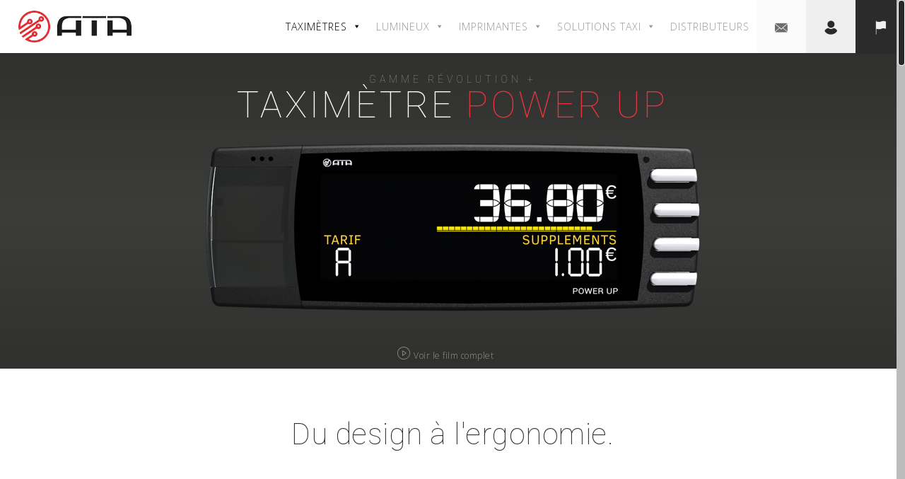

--- FILE ---
content_type: text/html; charset=UTF-8
request_url: https://www.ata-electronics.com/fr/taximetres/taximetre-power-up/
body_size: 24079
content:
<!DOCTYPE html>
<html lang="fr-FR">
<head>
<meta charset="UTF-8">
<!--[if IE]><meta http-equiv='X-UA-Compatible' content='IE=edge,chrome=1'><![endif]-->
<meta name="viewport" content="width=device-width, initial-scale=1.0, maximum-scale=1.0" />
<link rel="profile" href="http://gmpg.org/xfn/11">
<link rel="pingback" href="https://www.ata-electronics.com/xmlrpc.php">
<meta name='robots' content='index, follow, max-image-preview:large, max-snippet:-1, max-video-preview:-1' />
<link rel="alternate" href="https://www.ata-electronics.com/es/taximetros/taximetro-power-up/" hreflang="es" />
<link rel="alternate" href="https://www.ata-electronics.com/fr/taximetres/taximetre-power-up/" hreflang="fr" />
<link rel="alternate" href="https://www.ata-electronics.com/en/taximeters/power-up-taximeter/" hreflang="en" />

	<!-- This site is optimized with the Yoast SEO plugin v19.10 - https://yoast.com/wordpress/plugins/seo/ -->
	<title>Taximètre POWER UP - ATA ELECTRONICS - Equipement pour taxi</title>
	<meta name="description" content="Compact et épuré, le taximètre POWER UP de la gamme Révolution d&#039;ATA reprend la simplicité d&#039;utilisation du PRIMUS POWER." />
	<link rel="canonical" href="https://www.ata-electronics.com/fr/taximetres/taximetre-power-up/" />
	<meta property="og:locale" content="fr_FR" />
	<meta property="og:locale:alternate" content="es_ES" />
	<meta property="og:locale:alternate" content="en_US" />
	<meta property="og:type" content="article" />
	<meta property="og:title" content="Taximètre POWER UP - ATA ELECTRONICS - Equipement pour taxi" />
	<meta property="og:description" content="Compact et épuré, le taximètre POWER UP de la gamme Révolution d&#039;ATA reprend la simplicité d&#039;utilisation du PRIMUS POWER." />
	<meta property="og:url" content="https://www.ata-electronics.com/fr/taximetres/taximetre-power-up/" />
	<meta property="og:site_name" content="ATA ELECTRONICS" />
	<meta property="article:publisher" content="https://www.facebook.com/ATAElectronics" />
	<meta property="article:modified_time" content="2025-10-09T11:37:33+00:00" />
	<meta name="twitter:card" content="summary_large_image" />
	<meta name="twitter:site" content="@ATA_ELECTRONICS" />
	<script type="application/ld+json" class="yoast-schema-graph">{"@context":"https://schema.org","@graph":[{"@type":"WebPage","@id":"https://www.ata-electronics.com/fr/taximetres/taximetre-power-up/","url":"https://www.ata-electronics.com/fr/taximetres/taximetre-power-up/","name":"Taximètre POWER UP - ATA ELECTRONICS - Equipement pour taxi","isPartOf":{"@id":"https://www.ata-electronics.com/fr/accueil/#website"},"datePublished":"2016-10-05T07:41:51+00:00","dateModified":"2025-10-09T11:37:33+00:00","description":"Compact et épuré, le taximètre POWER UP de la gamme Révolution d'ATA reprend la simplicité d'utilisation du PRIMUS POWER.","breadcrumb":{"@id":"https://www.ata-electronics.com/fr/taximetres/taximetre-power-up/#breadcrumb"},"inLanguage":"fr-FR","potentialAction":[{"@type":"ReadAction","target":["https://www.ata-electronics.com/fr/taximetres/taximetre-power-up/"]}]},{"@type":"BreadcrumbList","@id":"https://www.ata-electronics.com/fr/taximetres/taximetre-power-up/#breadcrumb","itemListElement":[{"@type":"ListItem","position":1,"name":"Home","item":"https://www.ata-electronics.com/fr/accueil/"},{"@type":"ListItem","position":2,"name":"Taximètres","item":"https://www.ata-electronics.com/fr/taximetres/"},{"@type":"ListItem","position":3,"name":"Taximètre POWER UP"}]},{"@type":"WebSite","@id":"https://www.ata-electronics.com/fr/accueil/#website","url":"https://www.ata-electronics.com/fr/accueil/","name":"ATA ELECTRONICS","description":"Equipement taxi, taximètre, lumineux","potentialAction":[{"@type":"SearchAction","target":{"@type":"EntryPoint","urlTemplate":"https://www.ata-electronics.com/fr/accueil/?s={search_term_string}"},"query-input":"required name=search_term_string"}],"inLanguage":"fr-FR"}]}</script>
	<!-- / Yoast SEO plugin. -->


<link rel='dns-prefetch' href='//fonts.googleapis.com' />
<link rel="alternate" type="application/rss+xml" title="ATA ELECTRONICS &raquo; Flux" href="https://www.ata-electronics.com/fr/feed/" />
<link rel="alternate" type="application/rss+xml" title="ATA ELECTRONICS &raquo; Flux des commentaires" href="https://www.ata-electronics.com/fr/comments/feed/" />
					<link rel="icon" type="image/png" href="https://www.ata-electronics.com/wp-content/uploads/2017/01/favicon-32x32.png" sizes="32x32">
																																							<!-- This site uses the Google Analytics by ExactMetrics plugin v7.10.1 - Using Analytics tracking - https://www.exactmetrics.com/ -->
							<script
				src="//www.googletagmanager.com/gtag/js?id=G-P2VFTJFPFX"  data-cfasync="false" data-wpfc-render="false" type="text/javascript" async></script>
			<script data-cfasync="false" data-wpfc-render="false" type="text/javascript">
				var em_version = '7.10.1';
				var em_track_user = true;
				var em_no_track_reason = '';
				
								var disableStrs = [
										'ga-disable-G-P2VFTJFPFX',
															'ga-disable-UA-9216533-4',
									];

				/* Function to detect opted out users */
				function __gtagTrackerIsOptedOut() {
					for (var index = 0; index < disableStrs.length; index++) {
						if (document.cookie.indexOf(disableStrs[index] + '=true') > -1) {
							return true;
						}
					}

					return false;
				}

				/* Disable tracking if the opt-out cookie exists. */
				if (__gtagTrackerIsOptedOut()) {
					for (var index = 0; index < disableStrs.length; index++) {
						window[disableStrs[index]] = true;
					}
				}

				/* Opt-out function */
				function __gtagTrackerOptout() {
					for (var index = 0; index < disableStrs.length; index++) {
						document.cookie = disableStrs[index] + '=true; expires=Thu, 31 Dec 2099 23:59:59 UTC; path=/';
						window[disableStrs[index]] = true;
					}
				}

				if ('undefined' === typeof gaOptout) {
					function gaOptout() {
						__gtagTrackerOptout();
					}
				}
								window.dataLayer = window.dataLayer || [];

				window.ExactMetricsDualTracker = {
					helpers: {},
					trackers: {},
				};
				if (em_track_user) {
					function __gtagDataLayer() {
						dataLayer.push(arguments);
					}

					function __gtagTracker(type, name, parameters) {
						if (!parameters) {
							parameters = {};
						}

						if (parameters.send_to) {
							__gtagDataLayer.apply(null, arguments);
							return;
						}

						if (type === 'event') {
														parameters.send_to = exactmetrics_frontend.v4_id;
							var hookName = name;
							if (typeof parameters['event_category'] !== 'undefined') {
								hookName = parameters['event_category'] + ':' + name;
							}

							if (typeof ExactMetricsDualTracker.trackers[hookName] !== 'undefined') {
								ExactMetricsDualTracker.trackers[hookName](parameters);
							} else {
								__gtagDataLayer('event', name, parameters);
							}
							
														parameters.send_to = exactmetrics_frontend.ua;
							__gtagDataLayer(type, name, parameters);
													} else {
							__gtagDataLayer.apply(null, arguments);
						}
					}

					__gtagTracker('js', new Date());
					__gtagTracker('set', {
						'developer_id.dNDMyYj': true,
											});
										__gtagTracker('config', 'G-P2VFTJFPFX', {"forceSSL":"true","link_attribution":"true"} );
															__gtagTracker('config', 'UA-9216533-4', {"forceSSL":"true","link_attribution":"true"} );
										window.gtag = __gtagTracker;										(function () {
						/* https://developers.google.com/analytics/devguides/collection/analyticsjs/ */
						/* ga and __gaTracker compatibility shim. */
						var noopfn = function () {
							return null;
						};
						var newtracker = function () {
							return new Tracker();
						};
						var Tracker = function () {
							return null;
						};
						var p = Tracker.prototype;
						p.get = noopfn;
						p.set = noopfn;
						p.send = function () {
							var args = Array.prototype.slice.call(arguments);
							args.unshift('send');
							__gaTracker.apply(null, args);
						};
						var __gaTracker = function () {
							var len = arguments.length;
							if (len === 0) {
								return;
							}
							var f = arguments[len - 1];
							if (typeof f !== 'object' || f === null || typeof f.hitCallback !== 'function') {
								if ('send' === arguments[0]) {
									var hitConverted, hitObject = false, action;
									if ('event' === arguments[1]) {
										if ('undefined' !== typeof arguments[3]) {
											hitObject = {
												'eventAction': arguments[3],
												'eventCategory': arguments[2],
												'eventLabel': arguments[4],
												'value': arguments[5] ? arguments[5] : 1,
											}
										}
									}
									if ('pageview' === arguments[1]) {
										if ('undefined' !== typeof arguments[2]) {
											hitObject = {
												'eventAction': 'page_view',
												'page_path': arguments[2],
											}
										}
									}
									if (typeof arguments[2] === 'object') {
										hitObject = arguments[2];
									}
									if (typeof arguments[5] === 'object') {
										Object.assign(hitObject, arguments[5]);
									}
									if ('undefined' !== typeof arguments[1].hitType) {
										hitObject = arguments[1];
										if ('pageview' === hitObject.hitType) {
											hitObject.eventAction = 'page_view';
										}
									}
									if (hitObject) {
										action = 'timing' === arguments[1].hitType ? 'timing_complete' : hitObject.eventAction;
										hitConverted = mapArgs(hitObject);
										__gtagTracker('event', action, hitConverted);
									}
								}
								return;
							}

							function mapArgs(args) {
								var arg, hit = {};
								var gaMap = {
									'eventCategory': 'event_category',
									'eventAction': 'event_action',
									'eventLabel': 'event_label',
									'eventValue': 'event_value',
									'nonInteraction': 'non_interaction',
									'timingCategory': 'event_category',
									'timingVar': 'name',
									'timingValue': 'value',
									'timingLabel': 'event_label',
									'page': 'page_path',
									'location': 'page_location',
									'title': 'page_title',
								};
								for (arg in args) {
																		if (!(!args.hasOwnProperty(arg) || !gaMap.hasOwnProperty(arg))) {
										hit[gaMap[arg]] = args[arg];
									} else {
										hit[arg] = args[arg];
									}
								}
								return hit;
							}

							try {
								f.hitCallback();
							} catch (ex) {
							}
						};
						__gaTracker.create = newtracker;
						__gaTracker.getByName = newtracker;
						__gaTracker.getAll = function () {
							return [];
						};
						__gaTracker.remove = noopfn;
						__gaTracker.loaded = true;
						window['__gaTracker'] = __gaTracker;
					})();
									} else {
										console.log("");
					(function () {
						function __gtagTracker() {
							return null;
						}

						window['__gtagTracker'] = __gtagTracker;
						window['gtag'] = __gtagTracker;
					})();
									}
			</script>
				<!-- / Google Analytics by ExactMetrics -->
		<script type="text/javascript">
window._wpemojiSettings = {"baseUrl":"https:\/\/s.w.org\/images\/core\/emoji\/14.0.0\/72x72\/","ext":".png","svgUrl":"https:\/\/s.w.org\/images\/core\/emoji\/14.0.0\/svg\/","svgExt":".svg","source":{"concatemoji":"https:\/\/www.ata-electronics.com\/wp-includes\/js\/wp-emoji-release.min.js"}};
/*! This file is auto-generated */
!function(e,a,t){var n,r,o,i=a.createElement("canvas"),p=i.getContext&&i.getContext("2d");function s(e,t){var a=String.fromCharCode,e=(p.clearRect(0,0,i.width,i.height),p.fillText(a.apply(this,e),0,0),i.toDataURL());return p.clearRect(0,0,i.width,i.height),p.fillText(a.apply(this,t),0,0),e===i.toDataURL()}function c(e){var t=a.createElement("script");t.src=e,t.defer=t.type="text/javascript",a.getElementsByTagName("head")[0].appendChild(t)}for(o=Array("flag","emoji"),t.supports={everything:!0,everythingExceptFlag:!0},r=0;r<o.length;r++)t.supports[o[r]]=function(e){if(p&&p.fillText)switch(p.textBaseline="top",p.font="600 32px Arial",e){case"flag":return s([127987,65039,8205,9895,65039],[127987,65039,8203,9895,65039])?!1:!s([55356,56826,55356,56819],[55356,56826,8203,55356,56819])&&!s([55356,57332,56128,56423,56128,56418,56128,56421,56128,56430,56128,56423,56128,56447],[55356,57332,8203,56128,56423,8203,56128,56418,8203,56128,56421,8203,56128,56430,8203,56128,56423,8203,56128,56447]);case"emoji":return!s([129777,127995,8205,129778,127999],[129777,127995,8203,129778,127999])}return!1}(o[r]),t.supports.everything=t.supports.everything&&t.supports[o[r]],"flag"!==o[r]&&(t.supports.everythingExceptFlag=t.supports.everythingExceptFlag&&t.supports[o[r]]);t.supports.everythingExceptFlag=t.supports.everythingExceptFlag&&!t.supports.flag,t.DOMReady=!1,t.readyCallback=function(){t.DOMReady=!0},t.supports.everything||(n=function(){t.readyCallback()},a.addEventListener?(a.addEventListener("DOMContentLoaded",n,!1),e.addEventListener("load",n,!1)):(e.attachEvent("onload",n),a.attachEvent("onreadystatechange",function(){"complete"===a.readyState&&t.readyCallback()})),(e=t.source||{}).concatemoji?c(e.concatemoji):e.wpemoji&&e.twemoji&&(c(e.twemoji),c(e.wpemoji)))}(window,document,window._wpemojiSettings);
</script>
<style type="text/css">
img.wp-smiley,
img.emoji {
	display: inline !important;
	border: none !important;
	box-shadow: none !important;
	height: 1em !important;
	width: 1em !important;
	margin: 0 0.07em !important;
	vertical-align: -0.1em !important;
	background: none !important;
	padding: 0 !important;
}
</style>
	<link rel='stylesheet' id='wp-block-library-css' href='https://www.ata-electronics.com/wp-includes/css/dist/block-library/style.min.css' type='text/css' media='all' />
<link rel='stylesheet' id='classic-theme-styles-css' href='https://www.ata-electronics.com/wp-includes/css/classic-themes.min.css' type='text/css' media='all' />
<style id='global-styles-inline-css' type='text/css'>
body{--wp--preset--color--black: #000000;--wp--preset--color--cyan-bluish-gray: #abb8c3;--wp--preset--color--white: #ffffff;--wp--preset--color--pale-pink: #f78da7;--wp--preset--color--vivid-red: #cf2e2e;--wp--preset--color--luminous-vivid-orange: #ff6900;--wp--preset--color--luminous-vivid-amber: #fcb900;--wp--preset--color--light-green-cyan: #7bdcb5;--wp--preset--color--vivid-green-cyan: #00d084;--wp--preset--color--pale-cyan-blue: #8ed1fc;--wp--preset--color--vivid-cyan-blue: #0693e3;--wp--preset--color--vivid-purple: #9b51e0;--wp--preset--gradient--vivid-cyan-blue-to-vivid-purple: linear-gradient(135deg,rgba(6,147,227,1) 0%,rgb(155,81,224) 100%);--wp--preset--gradient--light-green-cyan-to-vivid-green-cyan: linear-gradient(135deg,rgb(122,220,180) 0%,rgb(0,208,130) 100%);--wp--preset--gradient--luminous-vivid-amber-to-luminous-vivid-orange: linear-gradient(135deg,rgba(252,185,0,1) 0%,rgba(255,105,0,1) 100%);--wp--preset--gradient--luminous-vivid-orange-to-vivid-red: linear-gradient(135deg,rgba(255,105,0,1) 0%,rgb(207,46,46) 100%);--wp--preset--gradient--very-light-gray-to-cyan-bluish-gray: linear-gradient(135deg,rgb(238,238,238) 0%,rgb(169,184,195) 100%);--wp--preset--gradient--cool-to-warm-spectrum: linear-gradient(135deg,rgb(74,234,220) 0%,rgb(151,120,209) 20%,rgb(207,42,186) 40%,rgb(238,44,130) 60%,rgb(251,105,98) 80%,rgb(254,248,76) 100%);--wp--preset--gradient--blush-light-purple: linear-gradient(135deg,rgb(255,206,236) 0%,rgb(152,150,240) 100%);--wp--preset--gradient--blush-bordeaux: linear-gradient(135deg,rgb(254,205,165) 0%,rgb(254,45,45) 50%,rgb(107,0,62) 100%);--wp--preset--gradient--luminous-dusk: linear-gradient(135deg,rgb(255,203,112) 0%,rgb(199,81,192) 50%,rgb(65,88,208) 100%);--wp--preset--gradient--pale-ocean: linear-gradient(135deg,rgb(255,245,203) 0%,rgb(182,227,212) 50%,rgb(51,167,181) 100%);--wp--preset--gradient--electric-grass: linear-gradient(135deg,rgb(202,248,128) 0%,rgb(113,206,126) 100%);--wp--preset--gradient--midnight: linear-gradient(135deg,rgb(2,3,129) 0%,rgb(40,116,252) 100%);--wp--preset--duotone--dark-grayscale: url('#wp-duotone-dark-grayscale');--wp--preset--duotone--grayscale: url('#wp-duotone-grayscale');--wp--preset--duotone--purple-yellow: url('#wp-duotone-purple-yellow');--wp--preset--duotone--blue-red: url('#wp-duotone-blue-red');--wp--preset--duotone--midnight: url('#wp-duotone-midnight');--wp--preset--duotone--magenta-yellow: url('#wp-duotone-magenta-yellow');--wp--preset--duotone--purple-green: url('#wp-duotone-purple-green');--wp--preset--duotone--blue-orange: url('#wp-duotone-blue-orange');--wp--preset--font-size--small: 13px;--wp--preset--font-size--medium: 20px;--wp--preset--font-size--large: 36px;--wp--preset--font-size--x-large: 42px;--wp--preset--spacing--20: 0.44rem;--wp--preset--spacing--30: 0.67rem;--wp--preset--spacing--40: 1rem;--wp--preset--spacing--50: 1.5rem;--wp--preset--spacing--60: 2.25rem;--wp--preset--spacing--70: 3.38rem;--wp--preset--spacing--80: 5.06rem;}:where(.is-layout-flex){gap: 0.5em;}body .is-layout-flow > .alignleft{float: left;margin-inline-start: 0;margin-inline-end: 2em;}body .is-layout-flow > .alignright{float: right;margin-inline-start: 2em;margin-inline-end: 0;}body .is-layout-flow > .aligncenter{margin-left: auto !important;margin-right: auto !important;}body .is-layout-constrained > .alignleft{float: left;margin-inline-start: 0;margin-inline-end: 2em;}body .is-layout-constrained > .alignright{float: right;margin-inline-start: 2em;margin-inline-end: 0;}body .is-layout-constrained > .aligncenter{margin-left: auto !important;margin-right: auto !important;}body .is-layout-constrained > :where(:not(.alignleft):not(.alignright):not(.alignfull)){max-width: var(--wp--style--global--content-size);margin-left: auto !important;margin-right: auto !important;}body .is-layout-constrained > .alignwide{max-width: var(--wp--style--global--wide-size);}body .is-layout-flex{display: flex;}body .is-layout-flex{flex-wrap: wrap;align-items: center;}body .is-layout-flex > *{margin: 0;}:where(.wp-block-columns.is-layout-flex){gap: 2em;}.has-black-color{color: var(--wp--preset--color--black) !important;}.has-cyan-bluish-gray-color{color: var(--wp--preset--color--cyan-bluish-gray) !important;}.has-white-color{color: var(--wp--preset--color--white) !important;}.has-pale-pink-color{color: var(--wp--preset--color--pale-pink) !important;}.has-vivid-red-color{color: var(--wp--preset--color--vivid-red) !important;}.has-luminous-vivid-orange-color{color: var(--wp--preset--color--luminous-vivid-orange) !important;}.has-luminous-vivid-amber-color{color: var(--wp--preset--color--luminous-vivid-amber) !important;}.has-light-green-cyan-color{color: var(--wp--preset--color--light-green-cyan) !important;}.has-vivid-green-cyan-color{color: var(--wp--preset--color--vivid-green-cyan) !important;}.has-pale-cyan-blue-color{color: var(--wp--preset--color--pale-cyan-blue) !important;}.has-vivid-cyan-blue-color{color: var(--wp--preset--color--vivid-cyan-blue) !important;}.has-vivid-purple-color{color: var(--wp--preset--color--vivid-purple) !important;}.has-black-background-color{background-color: var(--wp--preset--color--black) !important;}.has-cyan-bluish-gray-background-color{background-color: var(--wp--preset--color--cyan-bluish-gray) !important;}.has-white-background-color{background-color: var(--wp--preset--color--white) !important;}.has-pale-pink-background-color{background-color: var(--wp--preset--color--pale-pink) !important;}.has-vivid-red-background-color{background-color: var(--wp--preset--color--vivid-red) !important;}.has-luminous-vivid-orange-background-color{background-color: var(--wp--preset--color--luminous-vivid-orange) !important;}.has-luminous-vivid-amber-background-color{background-color: var(--wp--preset--color--luminous-vivid-amber) !important;}.has-light-green-cyan-background-color{background-color: var(--wp--preset--color--light-green-cyan) !important;}.has-vivid-green-cyan-background-color{background-color: var(--wp--preset--color--vivid-green-cyan) !important;}.has-pale-cyan-blue-background-color{background-color: var(--wp--preset--color--pale-cyan-blue) !important;}.has-vivid-cyan-blue-background-color{background-color: var(--wp--preset--color--vivid-cyan-blue) !important;}.has-vivid-purple-background-color{background-color: var(--wp--preset--color--vivid-purple) !important;}.has-black-border-color{border-color: var(--wp--preset--color--black) !important;}.has-cyan-bluish-gray-border-color{border-color: var(--wp--preset--color--cyan-bluish-gray) !important;}.has-white-border-color{border-color: var(--wp--preset--color--white) !important;}.has-pale-pink-border-color{border-color: var(--wp--preset--color--pale-pink) !important;}.has-vivid-red-border-color{border-color: var(--wp--preset--color--vivid-red) !important;}.has-luminous-vivid-orange-border-color{border-color: var(--wp--preset--color--luminous-vivid-orange) !important;}.has-luminous-vivid-amber-border-color{border-color: var(--wp--preset--color--luminous-vivid-amber) !important;}.has-light-green-cyan-border-color{border-color: var(--wp--preset--color--light-green-cyan) !important;}.has-vivid-green-cyan-border-color{border-color: var(--wp--preset--color--vivid-green-cyan) !important;}.has-pale-cyan-blue-border-color{border-color: var(--wp--preset--color--pale-cyan-blue) !important;}.has-vivid-cyan-blue-border-color{border-color: var(--wp--preset--color--vivid-cyan-blue) !important;}.has-vivid-purple-border-color{border-color: var(--wp--preset--color--vivid-purple) !important;}.has-vivid-cyan-blue-to-vivid-purple-gradient-background{background: var(--wp--preset--gradient--vivid-cyan-blue-to-vivid-purple) !important;}.has-light-green-cyan-to-vivid-green-cyan-gradient-background{background: var(--wp--preset--gradient--light-green-cyan-to-vivid-green-cyan) !important;}.has-luminous-vivid-amber-to-luminous-vivid-orange-gradient-background{background: var(--wp--preset--gradient--luminous-vivid-amber-to-luminous-vivid-orange) !important;}.has-luminous-vivid-orange-to-vivid-red-gradient-background{background: var(--wp--preset--gradient--luminous-vivid-orange-to-vivid-red) !important;}.has-very-light-gray-to-cyan-bluish-gray-gradient-background{background: var(--wp--preset--gradient--very-light-gray-to-cyan-bluish-gray) !important;}.has-cool-to-warm-spectrum-gradient-background{background: var(--wp--preset--gradient--cool-to-warm-spectrum) !important;}.has-blush-light-purple-gradient-background{background: var(--wp--preset--gradient--blush-light-purple) !important;}.has-blush-bordeaux-gradient-background{background: var(--wp--preset--gradient--blush-bordeaux) !important;}.has-luminous-dusk-gradient-background{background: var(--wp--preset--gradient--luminous-dusk) !important;}.has-pale-ocean-gradient-background{background: var(--wp--preset--gradient--pale-ocean) !important;}.has-electric-grass-gradient-background{background: var(--wp--preset--gradient--electric-grass) !important;}.has-midnight-gradient-background{background: var(--wp--preset--gradient--midnight) !important;}.has-small-font-size{font-size: var(--wp--preset--font-size--small) !important;}.has-medium-font-size{font-size: var(--wp--preset--font-size--medium) !important;}.has-large-font-size{font-size: var(--wp--preset--font-size--large) !important;}.has-x-large-font-size{font-size: var(--wp--preset--font-size--x-large) !important;}
.wp-block-navigation a:where(:not(.wp-element-button)){color: inherit;}
:where(.wp-block-columns.is-layout-flex){gap: 2em;}
.wp-block-pullquote{font-size: 1.5em;line-height: 1.6;}
</style>
<link rel='stylesheet' id='contact-form-7-css' href='https://www.ata-electronics.com/wp-content/plugins/contact-form-7/includes/css/styles.css' type='text/css' media='all' />
<link rel='stylesheet' id='cf7msm_styles-css' href='https://www.ata-electronics.com/wp-content/plugins/contact-form-7-multi-step-module/resources/cf7msm.css' type='text/css' media='all' />
<link rel='stylesheet' id='SFSIPLUSmainCss-css' href='https://www.ata-electronics.com/wp-content/plugins/ultimate-social-media-plus/css/sfsi-style.css' type='text/css' media='all' />
<link rel='stylesheet' id='vidbg-frontend-style-css' href='https://www.ata-electronics.com/wp-content/plugins/video-background/css/pushlabs-vidbg.css' type='text/css' media='all' />
<link rel='stylesheet' id='megamenu-css' href='https://www.ata-electronics.com/wp-content/uploads/maxmegamenu/style_fr_fr.css' type='text/css' media='all' />
<link rel='stylesheet' id='dashicons-css' href='https://www.ata-electronics.com/wp-includes/css/dashicons.min.css' type='text/css' media='all' />
<link rel='stylesheet' id='megamenu-fontawesome-css' href='https://www.ata-electronics.com/wp-content/plugins/megamenu-pro/icons/fontawesome/css/font-awesome.min.css' type='text/css' media='all' />
<link rel='stylesheet' id='megamenu-genericons-css' href='https://www.ata-electronics.com/wp-content/plugins/megamenu-pro/icons/genericons/genericons/genericons.css' type='text/css' media='all' />
<link rel='stylesheet' id='rhythm-main-css' href='https://www.ata-electronics.com/wp-content/themes/Rhythm/rhythm/css/style.css' type='text/css' media='all' />
<link rel='stylesheet' id='bootstrap-css' href='https://www.ata-electronics.com/wp-content/themes/Rhythm/rhythm/css/bootstrap.min.css' type='text/css' media='all' />
<link rel='stylesheet' id='rhythm-ata-custom-css' href='https://www.ata-electronics.com/wp-content/uploads/wp-less/Rhythm-ata-child/css/custom-00e501e78b.css' type='text/css' media='all' />
<link rel='stylesheet' id='child-style-css' href='https://www.ata-electronics.com/wp-content/themes/Rhythm-ata-child/style.css' type='text/css' media='all' />
<link rel='stylesheet' id='rhythm-fonts-css' href='https://fonts.googleapis.com/css?family=Dosis%3A300%2C400%2C700%7COpen+Sans%3A400italic%2C700italic%2C400%2C300%2C700&#038;subset=latin' type='text/css' media='all' />
<link rel='stylesheet' id='rhythm-responsive-css' href='https://www.ata-electronics.com/wp-content/themes/Rhythm/rhythm/css/style-responsive.css' type='text/css' media='all' />
<link rel='stylesheet' id='animate-css' href='https://www.ata-electronics.com/wp-content/themes/Rhythm/rhythm/css/animate.min.css' type='text/css' media='all' />
<link rel='stylesheet' id='vertical-rhythm-css' href='https://www.ata-electronics.com/wp-content/themes/Rhythm/rhythm/css/vertical-rhythm.min.css' type='text/css' media='all' />
<link rel='stylesheet' id='owl-carousel-css' href='https://www.ata-electronics.com/wp-content/themes/Rhythm/rhythm/css/owl.carousel.css' type='text/css' media='all' />
<link rel='stylesheet' id='magnific-popup-css' href='https://www.ata-electronics.com/wp-content/themes/Rhythm/rhythm/css/magnific-popup.css' type='text/css' media='all' />
<link rel='stylesheet' id='fontawesome-css' href='https://www.ata-electronics.com/wp-content/themes/Rhythm/rhythm/css/font-awesome.min.css' type='text/css' media='all' />
<link rel='stylesheet' id='et-line-css' href='https://www.ata-electronics.com/wp-content/themes/Rhythm/rhythm/css/et-line.css' type='text/css' media='all' />
<link rel='stylesheet' id='rhythm-style-css' href='https://www.ata-electronics.com/wp-content/themes/Rhythm-ata-child/style.css' type='text/css' media='all' />
<link rel='stylesheet' id='popup-maker-site-css' href='https://www.ata-electronics.com/wp-content/plugins/popup-maker/assets/css/pum-site.min.css' type='text/css' media='all' />
<style id='popup-maker-site-inline-css' type='text/css'>
/* Popup Google Fonts */
@import url('//fonts.googleapis.com/css?family=Open Sans:300,600');

/* Popup Theme 4891: Floating Bar - Soft Blue */
.pum-theme-4891, .pum-theme-floating-bar { background-color: rgba( 255, 255, 255, 0.00 ) } 
.pum-theme-4891 .pum-container, .pum-theme-floating-bar .pum-container { padding: 8px; border-radius: 0px; border: 1px none #000000; box-shadow: 1px 1px 3px 0px rgba( 2, 2, 2, 0.23 ); background-color: rgba( 238, 246, 252, 1.00 ) } 
.pum-theme-4891 .pum-title, .pum-theme-floating-bar .pum-title { color: #505050; text-align: left; text-shadow: 0px 0px 0px rgba( 2, 2, 2, 0.23 ); font-family: inherit; font-weight: 400; font-size: 32px; line-height: 36px } 
.pum-theme-4891 .pum-content, .pum-theme-floating-bar .pum-content { color: #505050; font-family: inherit; font-weight: 400 } 
.pum-theme-4891 .pum-content + .pum-close, .pum-theme-floating-bar .pum-content + .pum-close { position: absolute; height: 18px; width: 18px; left: auto; right: 5px; bottom: auto; top: 50%; padding: 0px; color: #505050; font-family: Sans-Serif; font-weight: 700; font-size: 15px; line-height: 18px; border: 1px solid #505050; border-radius: 15px; box-shadow: 0px 0px 0px 0px rgba( 2, 2, 2, 0.00 ); text-shadow: 0px 0px 0px rgba( 0, 0, 0, 0.00 ); background-color: rgba( 255, 255, 255, 0.00 ); transform: translate(0, -50%) } 

/* Popup Theme 4892: Content Only - For use with page builders or block editor */
.pum-theme-4892, .pum-theme-content-only { background-color: rgba( 0, 0, 0, 0.70 ) } 
.pum-theme-4892 .pum-container, .pum-theme-content-only .pum-container { padding: 0px; border-radius: 0px; border: 1px none #000000; box-shadow: 0px 0px 0px 0px rgba( 2, 2, 2, 0.00 ) } 
.pum-theme-4892 .pum-title, .pum-theme-content-only .pum-title { color: #000000; text-align: left; text-shadow: 0px 0px 0px rgba( 2, 2, 2, 0.23 ); font-family: inherit; font-weight: 400; font-size: 32px; line-height: 36px } 
.pum-theme-4892 .pum-content, .pum-theme-content-only .pum-content { color: #8c8c8c; font-family: inherit; font-weight: 400 } 
.pum-theme-4892 .pum-content + .pum-close, .pum-theme-content-only .pum-content + .pum-close { position: absolute; height: 18px; width: 18px; left: auto; right: 7px; bottom: auto; top: 7px; padding: 0px; color: #000000; font-family: inherit; font-weight: 700; font-size: 20px; line-height: 20px; border: 1px none #ffffff; border-radius: 15px; box-shadow: 0px 0px 0px 0px rgba( 2, 2, 2, 0.00 ); text-shadow: 0px 0px 0px rgba( 0, 0, 0, 0.00 ); background-color: rgba( 255, 255, 255, 0.00 ) } 

/* Popup Theme 2006: Template ATA */
.pum-theme-2006, .pum-theme-pop-up-ata-1 { background-color: rgba( 0, 0, 0, 0.70 ) } 
.pum-theme-2006 .pum-container, .pum-theme-pop-up-ata-1 .pum-container { padding: 40px; border-radius: 4px; border: 1px solid #e2e2e2; box-shadow: 2px 2px 3px 0px rgba( 2, 2, 2, 0.23 ); background-color: rgba( 255, 255, 255, 1.00 ) } 
.pum-theme-2006 .pum-title, .pum-theme-pop-up-ata-1 .pum-title { color: #000000; text-align: center; text-shadow: 0px 0px 0px rgba( 2, 2, 2, 0.23 ); font-family: Open Sans; font-weight: 300; font-size: 32px; line-height: 36px } 
.pum-theme-2006 .pum-content, .pum-theme-pop-up-ata-1 .pum-content { color: #8c8c8c; font-family: Open Sans; font-weight: 300 } 
.pum-theme-2006 .pum-content + .pum-close, .pum-theme-pop-up-ata-1 .pum-content + .pum-close { position: absolute; height: auto; width: auto; left: auto; right: 0px; bottom: auto; top: 0px; padding: 15px; color: #a5a5a5; font-family: Open Sans; font-weight: 600; font-size: 18px; line-height: 14px; border: 1px none #ffffff; border-radius: 4px; box-shadow: 0px 0px 0px 0px rgba( 2, 2, 2, 0.23 ); text-shadow: 0px 0px 0px rgba( 0, 0, 0, 0.23 ); background-color: rgba( 255, 255, 255, 1.00 ) } 

#pum-2023 {z-index: 1999999999}

</style>
<link rel='stylesheet' id='pfcf-style-css' href='https://www.ata-electronics.com/wp-content/plugins/popup-for-contact-form-7/css/pfcf-style.css' type='text/css' media='all' />
<link rel='stylesheet' id='cf7cf-style-css' href='https://www.ata-electronics.com/wp-content/plugins/cf7-conditional-fields/style.css' type='text/css' media='all' />
<link rel='stylesheet' id='sib-front-css-css' href='https://www.ata-electronics.com/wp-content/plugins/mailin/css/mailin-front.css' type='text/css' media='all' />
<script type='text/javascript' src='https://www.ata-electronics.com/wp-includes/js/jquery/jquery.min.js' id='jquery-core-js'></script>
<script type='text/javascript' src='https://www.ata-electronics.com/wp-includes/js/jquery/jquery-migrate.min.js' id='jquery-migrate-js'></script>
<script type='text/javascript' src='https://www.ata-electronics.com/wp-content/plugins/google-analytics-dashboard-for-wp/assets/js/frontend-gtag.js' id='exactmetrics-frontend-script-js'></script>
<script data-cfasync="false" data-wpfc-render="false" type="text/javascript" id='exactmetrics-frontend-script-js-extra'>/* <![CDATA[ */
var exactmetrics_frontend = {"js_events_tracking":"true","download_extensions":"doc,pdf,ppt,zip,xls,docx,pptx,xlsx","inbound_paths":"[{\"path\":\"\\\/go\\\/\",\"label\":\"affiliate\"},{\"path\":\"\\\/recommend\\\/\",\"label\":\"affiliate\"}]","home_url":"https:\/\/www.ata-electronics.com","hash_tracking":"false","ua":"UA-9216533-4","v4_id":"G-P2VFTJFPFX"};/* ]]> */
</script>
<script type='text/javascript' src='https://www.ata-electronics.com/wp-content/plugins/advanced-scrollbar/js/jquery.nicescroll.min.js' id='ppm-customscrollbar-js-js'></script>
<script type='text/javascript' id='ga_events_main_script-js-extra'>
/* <![CDATA[ */
var ga_options = {"anonymizeip":"0","advanced":"0","snippet_type":"none","tracking_id":"UA-9216533-4","gtm_id":"","domain":"","click_elements":[{"name":"ga-guide-complementaire-primus-mirror","type":"class","category":"PRIMUS MIRROR - Guide compl\u00e9mentaire","action":"Download","label":"Guide compl\u00e9mentaire","bounce":"false"},{"name":"ga-guide-rapide-primus-mirror","type":"class","category":"PRIMUS MIRROR - Guide rapide","action":"Download","label":"Guide rapide","bounce":"false"},{"name":"ga-guide-complementaire-primus-power","type":"class","category":"PRIMUS POWER - Guide compl\u00e9mentaire","action":"Download","label":"Guide compl\u00e9mentaire","bounce":"false"},{"name":"ga-guide-complet-primus-power","type":"class","category":"PRIMUS POWER - Guide complet","action":"Download","label":"Guide complet","bounce":"false"},{"name":"ga-guide-rapide-primus-power","type":"class","category":"PRIMUS POWER - Guide rapide","action":"Download","label":"Guide rapide","bounce":"false"},{"name":"ga-guide-complementaire-air-s","type":"class","category":"AIR S - Guide compl\u00e9mentaire","action":"Download","label":"Guide compl\u00e9mentaire","bounce":"false"},{"name":"ga-guide-complet-air-s","type":"class","category":"AIR S - Guide complet","action":"Download","label":"Guide complet","bounce":"false"},{"name":"ga-guide-rapide-air-s","type":"class","category":"AIR S - Guide rapide","action":"Download","label":"Guide rapide","bounce":"false"},{"name":"ga-guide-complementaire-air-w","type":"class","category":"AIR W - Guide compl\u00e9mentaire","action":"Download","label":"Guide compl\u00e9mentaire","bounce":"false"},{"name":"ga-guide-complet-air-w","type":"class","category":"AIR W - Guide complet","action":"Download","label":"Guide complet","bounce":"false"},{"name":"ga-guide-rapide-air-w","type":"class","category":"AIR W - Guide rapide","action":"Download","label":"Guide rapide","bounce":"false"},{"name":"ga-page-comparative-imprimantes","type":"class","category":"IMPRIMANTES - Page comparative","action":"Click","label":"Page comparative","bounce":"false"},{"name":"ga-page-comparative-lumineux","type":"class","category":"LUMINEUX - Page comparative","action":"Click","label":"Page comparative","bounce":"false"},{"name":"ga-page-comparative-taximetres","type":"class","category":"TAXIMETRES - Page comparative","action":"Click","label":"Page comparative","bounce":"false"},{"name":"ga-guide-complementaire-power-up","type":"class","category":"POWER UP - Guide compl\u00e9mentaire","action":"Download","label":"Guide compl\u00e9mentaire","bounce":"false"},{"name":"ga-guide-complet-power-up","type":"class","category":"POWER UP - Guide complet","action":"Download","label":"Guide complet","bounce":"false"},{"name":"ga-guide-rapide-power-up","type":"class","category":"POWER UP - Guide rapide","action":"Download","label":"Guide rapide","bounce":"false"},{"name":"ga-guide-complementaire-power-hd","type":"class","category":"POWER HD - Guide compl\u00e9mentaire","action":"Download","label":"Guide compl\u00e9mentaire","bounce":"false"},{"name":"ga-guide-complet-power-hd","type":"class","category":"POWER HD - Guide complet","action":"Download","label":"Guide complet","bounce":"false"},{"name":"ga-guide-rapide-power-hd","type":"class","category":"POWER HD - Guide rapide","action":"Download","label":"Guide rapide","bounce":"false"}],"scroll_elements":[{"name":"ga-guide-complementaire-power-up","type":"class","category":"POWER UP","action":"Download","label":"Link-Download","bounce":"false"},{"name":"ga-guide-complet-power-up","type":"class","category":"POWER UP","action":"Download","label":"Link-Download","bounce":"false"},{"name":"ga-guide-rapide-power-up","type":"class","category":"POWER UP","action":"Download","label":"Link-Download","bounce":"false"},{"name":"ga-guide-complementaire-power-hd","type":"class","category":"POWER HD","action":"Download","label":"Link-Download","bounce":"false"},{"name":"ga-guide-complet-power-hd","type":"class","category":"POWER HD","action":"Download","label":"Link-Download","bounce":"false"},{"name":"ga-guide-rapide-power-hd","type":"class","category":"POWER HD","action":"Download","label":"Link-Download","bounce":"false"}],"link_clicks_delay":"120","download_tracking_type":["pdf","mp3","pptx","docx"],"force_snippet":"none","download_tracking":"0","email_link_tracking":"0","ga_view_id":"ga:84240112"};
var gaePlaceholders = {"is_front_page":"","page_title":"Taxim\u00e8tre POWER UP"};
/* ]]> */
</script>
<script type='text/javascript' src='https://www.ata-electronics.com/wp-content/plugins/wp-google-analytics-events/js/main.js' id='ga_events_main_script-js'></script>
<script type='text/javascript' src='https://www.ata-electronics.com/wp-content/plugins/popup-for-contact-form-7/js/pfcf-script.js' id='pfcf-script-js'></script>
<script type='text/javascript' id='sib-front-js-js-extra'>
/* <![CDATA[ */
var sibErrMsg = {"invalidMail":"Veuillez entrer une adresse e-mail valide.","requiredField":"Veuillez compl\u00e9ter les champs obligatoires.","invalidDateFormat":"Veuillez entrer une date valide.","invalidSMSFormat":"Veuillez entrer une num\u00e9ro de t\u00e9l\u00e9phone valide."};
var ajax_sib_front_object = {"ajax_url":"https:\/\/www.ata-electronics.com\/wp-admin\/admin-ajax.php","ajax_nonce":"1efa725649","flag_url":"https:\/\/www.ata-electronics.com\/wp-content\/plugins\/mailin\/img\/flags\/"};
/* ]]> */
</script>
<script type='text/javascript' src='https://www.ata-electronics.com/wp-content/plugins/mailin/js/mailin-front.js' id='sib-front-js-js'></script>
<link rel="https://api.w.org/" href="https://www.ata-electronics.com/wp-json/" /><link rel="alternate" type="application/json" href="https://www.ata-electronics.com/wp-json/wp/v2/pages/261" /><link rel="EditURI" type="application/rsd+xml" title="RSD" href="https://www.ata-electronics.com/xmlrpc.php?rsd" />
<link rel="wlwmanifest" type="application/wlwmanifest+xml" href="https://www.ata-electronics.com/wp-includes/wlwmanifest.xml" />
<meta name="generator" content="WordPress 6.1.9" />
<link rel='shortlink' href='https://www.ata-electronics.com/?p=261' />
<link rel="alternate" type="application/json+oembed" href="https://www.ata-electronics.com/wp-json/oembed/1.0/embed?url=https%3A%2F%2Fwww.ata-electronics.com%2Ffr%2Ftaximetres%2Ftaximetre-power-up%2F" />
<link rel="alternate" type="text/xml+oembed" href="https://www.ata-electronics.com/wp-json/oembed/1.0/embed?url=https%3A%2F%2Fwww.ata-electronics.com%2Ffr%2Ftaximetres%2Ftaximetre-power-up%2F&#038;format=xml" />
	<script>
		window.addEventListener("sfsi_plus_functions_loaded", function() {
			var body = document.getElementsByTagName('body')[0];
			// console.log(body);
			body.classList.add("sfsi_plus_3.53");
		})
		// window.addEventListener('sfsi_plus_functions_loaded',function(e) {
		// 	jQuery("body").addClass("sfsi_plus_3.53")
		// });
		jQuery(document).ready(function(e) {
			jQuery("body").addClass("sfsi_plus_3.53")
		});

		function sfsi_plus_processfurther(ref) {
			var feed_id = '[base64]';
			var feedtype = 8;
			var email = jQuery(ref).find('input[name="email"]').val();
			var filter = /^([a-zA-Z0-9_\.\-])+\@(([a-zA-Z0-9\-])+\.)+([a-zA-Z0-9]{2,4})+$/;
			if ((email != "Enter your email") && (filter.test(email))) {
				if (feedtype == "8") {
					var url = "https://api.follow.it/subscription-form/" + feed_id + "/" + feedtype;
					window.open(url, "popupwindow", "scrollbars=yes,width=1080,height=760");
					return true;
				}
			} else {
				alert("Please enter email address");
				jQuery(ref).find('input[name="email"]').focus();
				return false;
			}
		}
	</script>
	<style>
		.sfsi_plus_subscribe_Popinner {
			width: 100% !important;
			height: auto !important;
			border: 1px solid #b5b5b5 !important;
			padding: 18px 0px !important;
			background-color: #ffffff !important;
		}

		.sfsi_plus_subscribe_Popinner form {
			margin: 0 20px !important;
		}

		.sfsi_plus_subscribe_Popinner h5 {
			font-family: Helvetica,Arial,sans-serif !important;

			font-weight: bold !important;
			color: #000000 !important;
			font-size: 16px !important;
			text-align: center !important;
			margin: 0 0 10px !important;
			padding: 0 !important;
		}

		.sfsi_plus_subscription_form_field {
			margin: 5px 0 !important;
			width: 100% !important;
			display: inline-flex;
			display: -webkit-inline-flex;
		}

		.sfsi_plus_subscription_form_field input {
			width: 100% !important;
			padding: 10px 0px !important;
		}

		.sfsi_plus_subscribe_Popinner input[type=email] {
			font-family: Helvetica,Arial,sans-serif !important;

			font-style: normal !important;
			color:  !important;
			font-size: 14px !important;
			text-align: center !important;
		}

		.sfsi_plus_subscribe_Popinner input[type=email]::-webkit-input-placeholder {
			font-family: Helvetica,Arial,sans-serif !important;

			font-style: normal !important;
			color:  !important;
			font-size: 14px !important;
			text-align: center !important;
		}

		.sfsi_plus_subscribe_Popinner input[type=email]:-moz-placeholder {
			/* Firefox 18- */
			font-family: Helvetica,Arial,sans-serif !important;

			font-style: normal !important;
			color:  !important;
			font-size: 14px !important;
			text-align: center !important;
		}

		.sfsi_plus_subscribe_Popinner input[type=email]::-moz-placeholder {
			/* Firefox 19+ */
			font-family: Helvetica,Arial,sans-serif !important;

			font-style: normal !important;
			color:  !important;
			font-size: 14px !important;
			text-align: center !important;
		}

		.sfsi_plus_subscribe_Popinner input[type=email]:-ms-input-placeholder {
			font-family: Helvetica,Arial,sans-serif !important;

			font-style: normal !important;
			color:  !important;
			font-size: 14px !important;
			text-align: center !important;
		}

		.sfsi_plus_subscribe_Popinner input[type=submit] {
			font-family: Helvetica,Arial,sans-serif !important;

			font-weight: bold !important;
			color: #000000 !important;
			font-size: 16px !important;
			text-align: center !important;
			background-color: #dedede !important;
		}
	</style>
	<meta name="follow.[base64]" content="E2TszWZYp6gL7WWjYS2k"/><!--[if lt IE 10]><script type="text/javascript" src="https://www.ata-electronics.com/wp-content/themes/Rhythm/rhythm/js/placeholder.js"></script><![endif]--><meta name="generator" content="Powered by Visual Composer - drag and drop page builder for WordPress."/>
<!--[if lte IE 9]><link rel="stylesheet" type="text/css" href="https://www.ata-electronics.com/wp-content/plugins/js_composer/assets/css/vc_lte_ie9.min.css" media="screen"><![endif]--><!--[if IE  8]><link rel="stylesheet" type="text/css" href="https://www.ata-electronics.com/wp-content/plugins/js_composer/assets/css/vc-ie8.min.css" media="screen"><![endif]-->	<style type="text/css">
			</style>
		<noscript><style type="text/css"> .wpb_animate_when_almost_visible { opacity: 1; }</style></noscript><style type="text/css">/** Mega Menu CSS: fs **/</style>
</head>

<body class="page-template page-template-page-templates page-template-produits page-template-page-templatesproduits-php page page-id-261 page-child parent-pageid-1976 sfsi_plus_actvite_theme_default mega-menu-primary group-blog appear-animate wpb-js-composer js-comp-ver-4.12.1 vc_responsive">



	<!-- Page Wrap -->
	<div class="page" id="top">
		
		
	<!-- Navigation panel -->
	<div id="sticky-wrapper" class="sticky-wrapper" style="height: 75px;"><nav class="main-nav js-stick" style="">
	<nav class="main-nav stick-fixed">
		<div class="full-wrapper relative clearfix">
			<div class="nav-logo-wrap local-scroll">
					<a class="logo" href="https://www.ata-electronics.com/fr/accueil/" title="ATA ELECTRONICS"> 
		<img src="https://www.ata-electronics.com/wp-content/uploads/2016/09/logo-ata-electronics-taximetre-taxi-lumineux-taxi-equipement-taxi.png" width="150" height="42" alt="ATA ELECTRONICS" />	</a>
				</div>
			<div class="mobile-nav">
				<i class="fa fa-bars"></i>
			</div>
			<!-- Main Menu -->
			<div class="inner-nav desktop-nav">
				<div id="mega-menu-wrap-primary" class="mega-menu-wrap"><div class="mega-menu-toggle"><div class="mega-toggle-blocks-left"></div><div class="mega-toggle-blocks-center"></div><div class="mega-toggle-blocks-right"><div class='mega-toggle-block mega-menu-toggle-block mega-toggle-block-1' id='mega-toggle-block-1' tabindex='0'><span class='mega-toggle-label' role='button' aria-expanded='false'><span class='mega-toggle-label-closed'>MENU</span><span class='mega-toggle-label-open'>MENU</span></span></div></div></div><ul id="mega-menu-primary" class="mega-menu max-mega-menu mega-menu-horizontal mega-no-js" data-event="hover_intent" data-effect="fade_up" data-effect-speed="200" data-effect-mobile="disabled" data-effect-speed-mobile="0" data-mobile-force-width="false" data-second-click="close" data-document-click="collapse" data-vertical-behaviour="accordion" data-breakpoint="600" data-unbind="true" data-mobile-state="collapse_all" data-hover-intent-timeout="300" data-hover-intent-interval="100"><li class='mega-menu-item mega-menu-item-type-post_type mega-menu-item-object-page mega-current-page-ancestor mega-current-menu-ancestor mega-current-custom-parent mega-current_page_ancestor mega-menu-item-has-children mega-menu-megamenu mega-align-bottom-left mega-menu-megamenu mega-hide-sub-menu-on-mobile mega-menu-item-1984' id='mega-menu-item-1984'><a class="mega-menu-link" href="https://www.ata-electronics.com/fr/taximetres/" aria-haspopup="true" aria-expanded="false" tabindex="0">Taximètres<span class="mega-indicator"></span></a>
<ul class="mega-sub-menu">
<li class='mega-menu-item mega-menu-item-type-post_type mega-menu-item-object-page mega-current-page-ancestor mega-current-menu-ancestor mega-current-menu-parent mega-current-custom-parent mega-current_page_parent mega-current_page_ancestor mega-menu-item-has-children mega-menu-columns-1-of-3 mega-menu-item-2214' id='mega-menu-item-2214'><a class="mega-menu-link" href="https://www.ata-electronics.com/fr/taximetres/">Gamme RÉVOLUTION +<span class="mega-indicator"></span></a>
	<ul class="mega-sub-menu">
<li class='mega-menu-item mega-menu-item-type-post_type mega-menu-item-object-page mega-menu-item-5122' id='mega-menu-item-5122'><a class="mega-menu-link" href="https://www.ata-electronics.com/fr/taximetres/taximetre-air-w-ultra/">Taximètre AIR W ULTRA</a></li><li class='mega-menu-item mega-menu-item-type-post_type mega-menu-item-object-page mega-menu-item-293' id='mega-menu-item-293'><a class="mega-menu-link" href="https://www.ata-electronics.com/fr/taximetres/taximetre-air-w/">Taximètre AIR W</a></li><li class='mega-menu-item mega-menu-item-type-post_type mega-menu-item-object-page mega-menu-item-1971' id='mega-menu-item-1971'><a class="mega-menu-link" href="https://www.ata-electronics.com/fr/taximetres/taximetre-power-hd/">Taximètre POWER HD</a></li><li class='mega-menu-item mega-menu-item-type-post_type mega-menu-item-object-page mega-menu-item-294' id='mega-menu-item-294'><a class="mega-menu-link" href="https://www.ata-electronics.com/fr/taximetres/taximetre-air-s/">Taximètre AIR S</a></li><li class='mega-menu-item mega-menu-item-type-post_type mega-menu-item-object-page mega-current-menu-item mega-page_item mega-page-item-261 mega-current_page_item mega-menu-item-295' id='mega-menu-item-295'><a class="mega-menu-link" href="https://www.ata-electronics.com/fr/taximetres/taximetre-power-up/">Taximètre POWER UP</a></li><li class='mega-menu-item mega-menu-item-type-post_type mega-menu-item-object-page mega-has-icon mega-icon-left mega-menu-item-1961' id='mega-menu-item-1961'><a class="dashicons-controls-play mega-menu-link" href="https://www.ata-electronics.com/fr/taximetres/comparatif-taximetres/">COMPAREZ</a></li>	</ul>
</li><li class='mega-menu-item mega-menu-item-type-post_type mega-menu-item-object-page mega-current-page-ancestor mega-current-custom-parent mega-menu-item-has-children mega-menu-columns-1-of-3 mega-menu-item-2215' id='mega-menu-item-2215'><a class="mega-menu-link" href="https://www.ata-electronics.com/fr/taximetres/">Gamme PRIMUS 2.0<span class="mega-indicator"></span></a>
	<ul class="mega-sub-menu">
<li class='mega-menu-item mega-menu-item-type-post_type mega-menu-item-object-page mega-menu-item-312' id='mega-menu-item-312'><a class="mega-menu-link" href="https://www.ata-electronics.com/fr/taximetres/taximetre-primus-rs-01/">Taximètre PRIMUS RS-01</a></li><li class='mega-menu-item mega-menu-item-type-post_type mega-menu-item-object-page mega-menu-item-311' id='mega-menu-item-311'><a class="mega-menu-link" href="https://www.ata-electronics.com/fr/taximetres/taximetre-primus-s-01/">Taximètre PRIMUS S-01</a></li><li class='mega-menu-item mega-menu-item-type-post_type mega-menu-item-object-page mega-has-icon mega-icon-left mega-menu-item-1962' id='mega-menu-item-1962'><a class="dashicons-controls-play mega-menu-link" href="https://www.ata-electronics.com/fr/taximetres/comparatif-taximetres/">COMPAREZ</a></li>	</ul>
</li></ul>
</li><li class='mega-menu-item mega-menu-item-type-post_type mega-menu-item-object-page mega-menu-item-has-children mega-align-bottom-left mega-menu-flyout mega-hide-sub-menu-on-mobile mega-menu-item-2000' id='mega-menu-item-2000'><a class="mega-menu-link" href="https://www.ata-electronics.com/fr/lumineux/" aria-haspopup="true" aria-expanded="false" tabindex="0">Lumineux<span class="mega-indicator"></span></a>
<ul class="mega-sub-menu">
<li class='mega-menu-item mega-menu-item-type-post_type mega-menu-item-object-page mega-menu-item-292' id='mega-menu-item-292'><a class="mega-menu-link" href="https://www.ata-electronics.com/fr/lumineux/lumineux-air-jaws/">Lumineux AIR JAWS</a></li><li class='mega-menu-item mega-menu-item-type-post_type mega-menu-item-object-page mega-menu-item-4837' id='mega-menu-item-4837'><a class="mega-menu-link" href="https://www.ata-electronics.com/fr/lumineux/lumineux-air-jaws-mini/">Lumineux AIR JAWS MINI</a></li><li class='mega-menu-item mega-menu-item-type-post_type mega-menu-item-object-page mega-menu-item-290' id='mega-menu-item-290'><a class="mega-menu-link" href="https://www.ata-electronics.com/fr/lumineux/lumineux-integral/">Lumineux INTÉGRAL</a></li><li class='mega-menu-item mega-menu-item-type-post_type mega-menu-item-object-page mega-has-icon mega-icon-left mega-menu-item-1958' id='mega-menu-item-1958'><a class="dashicons-controls-play mega-menu-link" href="https://www.ata-electronics.com/fr/comparatif-lumineux/">COMPAREZ</a></li></ul>
</li><li class='mega-menu-item mega-menu-item-type-post_type mega-menu-item-object-page mega-menu-item-has-children mega-align-bottom-left mega-menu-flyout mega-hide-sub-menu-on-mobile mega-menu-item-1995' id='mega-menu-item-1995'><a class="mega-menu-link" href="https://www.ata-electronics.com/fr/imprimantes/" aria-haspopup="true" aria-expanded="false" tabindex="0">Imprimantes<span class="mega-indicator"></span></a>
<ul class="mega-sub-menu">
<li class='mega-menu-item mega-menu-item-type-post_type mega-menu-item-object-page mega-menu-item-1528' id='mega-menu-item-1528'><a class="mega-menu-link" href="https://www.ata-electronics.com/fr/imprimantes/imprimante-power-print/">POWER PRINT</a></li><li class='mega-menu-item mega-menu-item-type-post_type mega-menu-item-object-page mega-menu-item-5121' id='mega-menu-item-5121'><a class="mega-menu-link" href="https://www.ata-electronics.com/fr/imprimantes/imprimante-power-print-hd/">POWER PRINT 2.0</a></li></ul>
</li><li class='mega-menu-solutions mega-menu-item mega-menu-item-type-post_type mega-menu-item-object-page mega-menu-item-has-children mega-menu-megamenu mega-align-bottom-left mega-menu-megamenu mega-hide-sub-menu-on-mobile mega-menu-item-4082 menu-solutions' id='mega-menu-item-4082'><a class="mega-menu-link" href="https://www.ata-electronics.com/fr/nos-solutions/" aria-haspopup="true" aria-expanded="false" tabindex="0">Solutions Taxi<span class="mega-indicator"></span></a>
<ul class="mega-sub-menu">
<li class='mega-menu-item mega-menu-item-type-post_type mega-menu-item-object-page mega-menu-item-has-children mega-menu-columns-1-of-1 mega-menu-item-4275' id='mega-menu-item-4275'><a class="mega-menu-link" href="https://www.ata-electronics.com/fr/nos-solutions/mypos/">TPE MYPOS<span class="mega-indicator"></span></a>
	<ul class="mega-sub-menu">
<li class='mega-hrRouge mega-menu-item mega-menu-item-type-post_type mega-menu-item-object-page mega-menu-item-4279 hrRouge' id='mega-menu-item-4279'><a class="mega-menu-link" href="https://www.ata-electronics.com/fr/nos-solutions/mypos/"><hr/></a></li><li class='mega-menu-item mega-menu-item-type-post_type mega-menu-item-object-page mega-menu-item-4277' id='mega-menu-item-4277'><a class="mega-menu-link" href="https://www.ata-electronics.com/fr/nos-solutions/mypos/">Solution de paiement complète</a></li><li class='mega-ligne-tarif mega-menu-item mega-menu-item-type-post_type mega-menu-item-object-page mega-menu-item-4280 ligne-tarif' id='mega-menu-item-4280'><a class="mega-menu-link" href="https://www.ata-electronics.com/fr/nos-solutions/mypos/">Sans abonnement, Sans coût fixe</a></li>	</ul>
</li><li class='mega-menu-item mega-menu-item-type-post_type mega-menu-item-object-page mega-menu-item-has-children mega-menu-columns-1-of-1 mega-menu-clear mega-menu-item-4683' id='mega-menu-item-4683'><a class="mega-menu-link" href="https://www.ata-electronics.com/fr/nos-solutions/mycloudtaxi/">myCloudTaxi<span class="mega-indicator"></span></a>
	<ul class="mega-sub-menu">
<li class='mega-hrRouge mega-menu-item mega-menu-item-type-post_type mega-menu-item-object-page mega-menu-item-4684 hrRouge' id='mega-menu-item-4684'><a class="mega-menu-link" href="https://www.ata-electronics.com/fr/nos-solutions/mycloudtaxi/"><hr/></a></li><li class='mega-menu-item mega-menu-item-type-post_type mega-menu-item-object-page mega-menu-item-4685' id='mega-menu-item-4685'><a class="mega-menu-link" href="https://www.ata-electronics.com/fr/nos-solutions/mycloudtaxi/">La suite logicielle pour taxis</a></li><li class='mega-ligne-tarif mega-menu-item mega-menu-item-type-post_type mega-menu-item-object-page mega-menu-item-4686 ligne-tarif' id='mega-menu-item-4686'><a class="mega-menu-link" href="https://www.ata-electronics.com/fr/nos-solutions/mycloudtaxi/">Gratuit, sans engagement</a></li>	</ul>
</li></ul>
</li><li class='mega-menu-item mega-menu-item-type-post_type mega-menu-item-object-page mega-align-bottom-left mega-menu-flyout mega-menu-item-3340' id='mega-menu-item-3340'><a class="mega-menu-link" href="https://www.ata-electronics.com/fr/installateurs/" tabindex="0">Distributeurs</a></li><li class='mega-pll-parent-menu-item mega-menu-item mega-menu-item-type-post_type mega-menu-item-object-page mega-align-bottom-left mega-menu-flyout mega-hide-arrow mega-has-icon mega-icon-left mega-hide-text mega-menu-item-3440 pll-parent-menu-item' id='mega-menu-item-3440'><a class="mega-custom-icon mega-menu-link" href="https://www.ata-electronics.com/fr/contact/" tabindex="0" aria-label="Contact"></a></li><li class='mega-pll-parent-menu-item mega-menu-item mega-menu-item-type-custom mega-menu-item-object-custom mega-menu-item-has-children mega-align-bottom-right mega-menu-flyout mega-hide-arrow mega-has-icon mega-icon-left mega-hide-text mega-hide-on-mobile mega-menu-item-3323 pll-parent-menu-item' id='mega-menu-item-3323'><a class="mega-custom-icon mega-menu-link" href="#" aria-haspopup="true" aria-expanded="false" tabindex="0" aria-label="Connexion"><span class="mega-indicator"></span></a>
<ul class="mega-sub-menu">
<li class='mega-menu-item mega-menu-item-type-custom mega-menu-item-object-custom mega-menu-item-1261' id='mega-menu-item-1261'><a target="_blank" class="mega-menu-link" href="/espaces-partenaires/web/login">Espace ATA SERVICES</a></li><li class='mega-menu-item mega-menu-item-type-post_type mega-menu-item-object-page mega-menu-item-323' id='mega-menu-item-323'><a target="_blank" class="mega-menu-link" href="https://www.ata-electronics.com/fr/connexion/espace-eprimus/">ATA Superviseur de Flotte</a></li><li class='mega-menu-item mega-menu-item-type-custom mega-menu-item-object-custom mega-menu-item-4528' id='mega-menu-item-4528'><a class="mega-menu-link" href="https://www.ata-electronics.com/espaces-partenaires/web/_espacepartenaire/RESEAU/reseau.php">Espace PARTENAIRE FRANCE</a></li><li class='mega-menu-item mega-menu-item-type-post_type mega-menu-item-object-page mega-menu-item-3444' id='mega-menu-item-3444'><a target="_blank" class="mega-menu-link" href="https://www.ata-electronics.com/fr/connexion/espace-partenaire/">Espace PARTENAIRE EXPORT</a></li></ul>
</li><li class='mega-pll-parent-menu-item mega-menu-item mega-menu-item-type-custom mega-menu-item-object-custom mega-menu-item-has-children mega-align-bottom-left mega-menu-flyout mega-hide-on-desktop mega-menu-item-3435 pll-parent-menu-item' id='mega-menu-item-3435'><a class="mega-menu-link" href="#" aria-haspopup="true" aria-expanded="false" tabindex="0">Connexion<span class="mega-indicator"></span></a>
<ul class="mega-sub-menu">
<li class='mega-menu-item mega-menu-item-type-post_type mega-menu-item-object-page mega-menu-item-3434' id='mega-menu-item-3434'><a target="_blank" class="mega-menu-link" href="https://www.ata-electronics.com/fr/ata-services/">Espace ATA SERVICES</a></li><li class='mega-menu-item mega-menu-item-type-post_type mega-menu-item-object-page mega-menu-item-3433' id='mega-menu-item-3433'><a target="_blank" class="mega-menu-link" href="https://www.ata-electronics.com/fr/connexion/espace-eprimus/">ATA Superviseur de Flotte</a></li><li class='mega-menu-item mega-menu-item-type-post_type mega-menu-item-object-page mega-menu-item-3443' id='mega-menu-item-3443'><a target="_blank" class="mega-menu-link" href="https://www.ata-electronics.com/fr/connexion/espace-partenaire/">Espace PARTENAIRE EXPORT</a></li><li class='mega-menu-item mega-menu-item-type-custom mega-menu-item-object-custom mega-menu-item-4530' id='mega-menu-item-4530'><a class="mega-menu-link" href="https://www.ata-electronics.com/espaces-partenaires/web/_espacepartenaire/RESEAU/reseau.php">Espace PARTENAIRE FRANCE</a></li></ul>
</li><li class='mega-pll-parent-menu-item mega-menu-item mega-menu-item-type-custom mega-menu-item-object-custom mega-current-menu-parent mega-menu-item-has-children mega-align-bottom-right mega-menu-flyout mega-hide-arrow mega-has-icon mega-icon-left mega-hide-text mega-hide-on-mobile mega-menu-item-3255 pll-parent-menu-item' id='mega-menu-item-3255'><a class="mega-custom-icon mega-menu-link" href="#pll_switcher" aria-haspopup="true" aria-expanded="false" tabindex="0" aria-label="&lt;img src=&quot;[data-uri]&quot; alt=&quot;Français&quot; width=&quot;16&quot; height=&quot;11&quot; style=&quot;width: 16px; height: 11px;&quot; /&gt;&lt;span style=&quot;margin-left:0.3em;&quot;&gt;Français&lt;/span&gt;"><span class="mega-indicator"></span></a>
<ul class="mega-sub-menu">
<li class='mega-lang-item mega-lang-item-76 mega-lang-item-es mega-lang-item-first mega-menu-item mega-menu-item-type-custom mega-menu-item-object-custom mega-menu-item-3255-es lang-item lang-item-76 lang-item-es lang-item-first' id='mega-menu-item-3255-es'><a class="mega-menu-link" href="https://www.ata-electronics.com/es/taximetros/taximetro-power-up/"><img src="[data-uri]" alt="Español" width="16" height="11" style="width: 16px; height: 11px;" /><span style="margin-left:0.3em;">Español</span></a></li><li class='mega-lang-item mega-lang-item-8 mega-lang-item-fr mega-current-lang mega-menu-item mega-menu-item-type-custom mega-menu-item-object-custom mega-menu-item-3255-fr lang-item lang-item-8 lang-item-fr current-lang' id='mega-menu-item-3255-fr'><a class="mega-menu-link" href="https://www.ata-electronics.com/fr/taximetres/taximetre-power-up/"><img src="[data-uri]" alt="Français" width="16" height="11" style="width: 16px; height: 11px;" /><span style="margin-left:0.3em;">Français</span></a></li><li class='mega-lang-item mega-lang-item-15 mega-lang-item-en mega-menu-item mega-menu-item-type-custom mega-menu-item-object-custom mega-menu-item-3255-en lang-item lang-item-15 lang-item-en' id='mega-menu-item-3255-en'><a class="mega-menu-link" href="https://www.ata-electronics.com/en/taximeters/power-up-taximeter/"><img src="[data-uri]" alt="English" width="16" height="11" style="width: 16px; height: 11px;" /><span style="margin-left:0.3em;">English</span></a></li></ul>
</li><li class='mega-pll-parent-menu-item mega-menu-item mega-menu-item-type-custom mega-menu-item-object-custom mega-menu-item-has-children mega-align-bottom-left mega-menu-flyout mega-hide-on-desktop mega-menu-item-3436 pll-parent-menu-item' id='mega-menu-item-3436'><a class="mega-menu-link" href="#" aria-haspopup="true" aria-expanded="false" tabindex="0">Langues<span class="mega-indicator"></span></a>
<ul class="mega-sub-menu">
<li class='mega-menu-item mega-menu-item-type-custom mega-menu-item-object-custom mega-menu-item-3437' id='mega-menu-item-3437'><a class="mega-menu-link" href="http://www.ata-electronics.com/fr">Français</a></li><li class='mega-menu-item mega-menu-item-type-custom mega-menu-item-object-custom mega-menu-item-3438' id='mega-menu-item-3438'><a class="mega-menu-link" href="http://www.ata-electronics.com/es">Español</a></li><li class='mega-menu-item mega-menu-item-type-custom mega-menu-item-object-custom mega-menu-item-3439' id='mega-menu-item-3439'><a class="mega-menu-link" href="http://www.ata-electronics.com/en">English</a></li></ul>
</li></ul></div>				
				<ul class="clearlist modules scroll-nav local-scroll">
											 
											
																	
									</ul>
				
			</div>
			<!-- End Main Menu -->
		</div>
	</nav>
	</div>
	<!-- End Navigation panel -->
	


<!-- Page Section -->
<section id="pageProduit" class="main-section page-section no-margin">
	<!---------- Section 1 - INTRODUCTION -------------------------------------------------------------------------------------------->
	<div id="section_1">
				<div class=
			"
			section_1 
			taximetresRevolution						 
			" 
			style=
			"
						"
		>
		
			<div class="container">
				<div class="row">
											<h2>Gamme Révolution +</h2>
										
					<h1>Taximètre <span class="productName colorFocus">POWER UP</span ></h1>
					
											<div class="contentImage"><p><img class="widthAuto" src="https://www.ata-electronics.com/wp-content/uploads/2017/01/taximetre-power-up-ata-taxi-face.png"/></p></div>
									</div>
				
				<div class="row videos">
					<div class="col-md-12">
						<p>
																							
								<a target="_blank" href="https://www.youtube.com/watch?v=O8m3agzWwZU&t=3s">
									<span class="icon-font_play"></span>
									Voir le film complet</a>
								
																					</p>
					
					</div>
				</div>
			</div>
		</div>
	</div>

	<!---------- Section 2 - ARGUMENTS ----------------------------------------------------------------------------------------------->
	<div id="section_2">
								
				
					
				<div class="contentArgument row">
											<div class="col-md-12 ">
							<h1 class="mainTitle">Du design à l'ergonomie.</h1>
						</div>
										
					<!-- si BACKGROUND alors ajour style ------------------------------------------------------------------------------------------------------------------------------------------>
					<div 
						
												
						
						
					>
						<div class="container"
						
						
						
						
						>
							<div class="col-md-12"
								
							
							>
								
								<div class="contentFloat col-md-6  col-sm-6 col-xs-12 dispoBloc" style="padding-top: 50px;">
									
									<!-- si PHOTO ------------------------------------------------------------------------------------------------------------------------------------------------->
																			<div class="contentImage"><p><img src="https://www.ata-electronics.com/wp-content/uploads/2017/01/taximetre-power-up-ata-taxi-troisquart-droit.gif" class="width80 heightAuto"/></p></div>
																		
									<!-- si GALLERIE PHOTO ---------------------------------------------------------------------------------------------------------------------------------------->		
																	</div>
							
								
								<div class="col-md-6  col-sm-6 col-xs-12 dispoBloc" style="padding-top: 35px;">
																														<div class="row contentZone">
												<div class="col-md-12">
																											<h2 class="secondTitle">L'écran "pure black" <sup></sup></h2>
																										
																											<p>Son écran à la technologie « pure black » vous assure une profondeur de noir inégalée pour un affichage optimal de jour comme de nuit.</p>
																									</div>
											</div>
											
																					<div class="row contentZone">
												<div class="col-md-12">
																											<h2 class="secondTitle">La navigation intuitive <sup></sup></h2>
																										
																											<p>Compact et épuré, le POWER UP reprend la simplicité d’utilisation du PRIMUS POWER. Ses quatre boutons situés à portés de main rendent la navigation simple et intuitive.<br />
Fini les combinaisons complexes de touche !</p>
																									</div>
											</div>
											
																											</div>
							</div>
						</div>
					</div>
				</div>
						
				
					
				<div class="contentArgument row">
											<div class="col-md-12 ">
							<h1 class="mainTitle">Toujours plus d’innovation.</h1>
						</div>
										
					<!-- si BACKGROUND alors ajour style ------------------------------------------------------------------------------------------------------------------------------------------>
					<div 
						
												
						
						
					>
						<div class="container"
						
						
						
						
						>
							<div class="col-md-12"
								
							
							>
								
								<div class="contentFloat col-md-6  col-sm-6 col-xs-12 dispoBloc" style="padding-top: 0px;">
									
									<!-- si PHOTO ------------------------------------------------------------------------------------------------------------------------------------------------->
																			<div class="contentImage"><p><img src="https://www.ata-electronics.com/wp-content/uploads/2017/01/taximetre-power-up-ata-taxi-troisquart-gauche.gif" class="width90 heightAuto"/></p></div>
																		
									<!-- si GALLERIE PHOTO ---------------------------------------------------------------------------------------------------------------------------------------->		
																	</div>
							
								
								<div class="col-md-6  col-sm-6 col-xs-12 dispoBloc" style="padding-top: 16px;">
																														<div class="row contentZone">
												<div class="col-md-12">
																											<h2 class="secondTitle">Le compteur de chutes <sup>exclusivité ATA</sup></h2>
																										
																											<p>Sous forme d’une barre de progression s’affichant sous le montant de la course, il permet de visualiser le passage imminent à la chute suivante.<br />
Vous pouvez ainsi voir d’un seul coup d’œil à quel moment le montant de la course va s’incrémenter.<br />
<br />
Le compteur de chutes est présent dans tous les taximètres de la gamme RÉVOLUTION.</p>
																									</div>
											</div>
											
																											</div>
							</div>
						</div>
					</div>
				</div>
						
				
					
				<div class="contentArgument row">
											<div class="col-md-12 ">
							<h1 class="mainTitle">Des produits fiables et bien plus encore.</h1>
						</div>
										
					<!-- si BACKGROUND alors ajour style ------------------------------------------------------------------------------------------------------------------------------------------>
					<div 
						
												
						
						
					>
						<div class="container"
						
						
						
						
						>
							<div class="col-md-12"
								
							
							>
								
								<div class="contentFloat col-md-6  col-sm-6 col-xs-12 dispoBloc" style="padding-top: 0px;">
									
									<!-- si PHOTO ------------------------------------------------------------------------------------------------------------------------------------------------->
																			<div class="contentImage"><p><img src="https://www.ata-electronics.com/wp-content/uploads/2017/01/garantie-3ans-pass-5ans-ata-equipement-pour-taxi-gris.png" class="width60 heightAuto"/></p></div>
																		
									<!-- si GALLERIE PHOTO ---------------------------------------------------------------------------------------------------------------------------------------->		
																	</div>
							
								
								<div class="col-md-6  col-sm-6 col-xs-12 dispoBloc" style="padding-top: 0px;">
																														<div class="row contentZone">
												<div class="col-md-12">
																											<h2 class="secondTitle">Roulez tranquille <sup></sup></h2>
																										
																											<p>Comme tous les taximètres ATA, le taximètre POWER UP bénéficie d’une garantie de 3 ans vous garantissant un matériel de qualité.<br />
<br />
Vous pouvez également opter pour le PASS 5 ANS vous permettant d’étendre votre garantie à 5 ans et de bénéficier de nombreux avantages !</p>
																									</div>
											</div>
											
																											</div>
							</div>
						</div>
					</div>
				</div>
						
				
					
				<div class="contentArgument row">
										
					<!-- si BACKGROUND alors ajour style ------------------------------------------------------------------------------------------------------------------------------------------>
					<div 
						
												
						
						
					>
						<div class="container"
						
						
						
						
						>
							<div class="col-md-12"
								
							
							>
								
								<div class="contentFloat col-md-6  col-sm-6 col-xs-12 dispoBloc" style="padding-top: 0px;">
									
									<!-- si PHOTO ------------------------------------------------------------------------------------------------------------------------------------------------->
																			<div class="contentImage"><p><img src="https://www.ata-electronics.com/wp-content/uploads/2017/01/made-in-france-french-tech-ata-equipement-pour-taxi-gris.png" class="width60 heightAuto"/></p></div>
																		
									<!-- si GALLERIE PHOTO ---------------------------------------------------------------------------------------------------------------------------------------->		
																	</div>
							
								
								<div class="col-md-6  col-sm-6 col-xs-12 dispoBloc" style="padding-top: 0px;">
																														<div class="row contentZone">
												<div class="col-md-12">
																											<h2 class="secondTitle">Un gage de qualité <sup></sup></h2>
																										
																											<p>ATA est l’unique fabricant français de taximètres. <br />
<br />
ATA est également le seul fabricant à proposer une gamme complète de produits répondant aux besoins des exploitants de taxi : taximètres, lumineux, solution de paiement, application de dispatch, carnet métrologique, accessoires et bien plus.<br />
<br />
Ces produits sont entièrement conçus et fabriqués en France. </p>
																									</div>
											</div>
											
																											</div>
							</div>
						</div>
					</div>
				</div>
						</div>			
	
	
	<!---------- Section 3 - CARACTERISTIQUES ---------------------------------------------------------------------------------------->
	<div id="section_3" class="backgroundBeigeLight">
		<div class="container">
		
			<!---------- LIEN PAGE COMPARATIVE --------------------------------------------------------------------------------------------------->
							<div class="container">
					<div class="row">
						<div class="button-style-1 col-md-4 col-md-offset-4 col-sm-6 col-sm-offset-3 col-xs-10 col-xs-offset-1">
							<p><a class="ga-page-comparative-taximetres" href="https://www.ata-electronics.com/fr/taximetres/comparatif-taximetres/">Voir le comparatif de nos taximètres</a></p>
						</div>
					</div>					
				</div>
				
			
			<!---------- CARACTERISTIQUES --------------------------------------------------------------------------------------------------->
												<div class="row contentTechnique">
						<h1 class="titre1">Caractéristiques fonctionnelles</h1>
						<div class="col-md-10 col-md-offset-1">
							<table>
																											
										<tr>
											<td class="col-md-6 col1">
												<p>Compatible avec l'application 1001TAXIS<sup>*</sup></p>
											</td>
											
											<td class="col-md-6 col2">
												<p>
																											<span class=""></span>
																																							</p>
											</td>
										</tr>
										
																			
										<tr>
											<td class="col-md-6 col1">
												<p>Sélection automatique du tarif jour/nuit</p>
											</td>
											
											<td class="col-md-6 col2">
												<p>
																											<span class=""></span>
																																							</p>
											</td>
										</tr>
										
																			
										<tr>
											<td class="col-md-6 col1">
												<p>Passage automatique à l'heure d'été/hiver</p>
											</td>
											
											<td class="col-md-6 col2">
												<p>
																											<span class=""></span>
																																							</p>
											</td>
										</tr>
										
																			
										<tr>
											<td class="col-md-6 col1">
												<p>Affichage automatique du minimum de perception</p>
											</td>
											
											<td class="col-md-6 col2">
												<p>
																											<span class=""></span>
																																							</p>
											</td>
										</tr>
										
																			
										<tr>
											<td class="col-md-6 col1">
												<p>Gestion et sélection manuelle des suppléments</p>
											</td>
											
											<td class="col-md-6 col2">
												<p>
																											<span class=""></span>
																																							</p>
											</td>
										</tr>
										
																			
										<tr>
											<td class="col-md-6 col1">
												<p>Extinction automatique en cas d'inactivité prolongée</p>
											</td>
											
											<td class="col-md-6 col2">
												<p>
																											<span class=""></span>
																																							</p>
											</td>
										</tr>
										
																								</table>
						</div>
						
						<div class="row">
							<div class="col-md-12">
								<p class="precision"><sup>*</sup>Selon matériel. Pour plus d’informations, contactez-nous ou rapprochez-vous de votre installateur.</p>
							</div>
						</div>
					</div>
									<div class="row contentTechnique">
						<h1 class="titre1">Caractéristiques techniques</h1>
						<div class="col-md-10 col-md-offset-1">
							<table>
																											
										<tr>
											<td class="col-md-6 col1">
												<p>Design affiné (largeur x hauteur x épaisseur)</p>
											</td>
											
											<td class="col-md-6 col2">
												<p>
																											<span class=""></span>
														157 x 57 x 17 mm																									</p>
											</td>
										</tr>
										
																			
										<tr>
											<td class="col-md-6 col1">
												<p>Appareil léger</p>
											</td>
											
											<td class="col-md-6 col2">
												<p>
																											<span class=""></span>
														environ 130 g																									</p>
											</td>
										</tr>
										
																			
										<tr>
											<td class="col-md-6 col1">
												<p>Haute tolérence de température</p>
											</td>
											
											<td class="col-md-6 col2">
												<p>
																											<span class=""></span>
														De -25°C à +70°C																									</p>
											</td>
										</tr>
										
																			
										<tr>
											<td class="col-md-6 col1">
												<p>Température de stockage</p>
											</td>
											
											<td class="col-md-6 col2">
												<p>
																											<span class=""></span>
														De -40 °C à + 85 °C																									</p>
											</td>
										</tr>
										
																			
										<tr>
											<td class="col-md-6 col1">
												<p>Conditions d’humidité</p>
											</td>
											
											<td class="col-md-6 col2">
												<p>
																											<span class=""></span>
														Maximum 93% d’humidité relative																									</p>
											</td>
										</tr>
										
																			
										<tr>
											<td class="col-md-6 col1">
												<p>Plage admissible de coefficients K</p>
											</td>
											
											<td class="col-md-6 col2">
												<p>
																											<span class=""></span>
														Entre 500 et 120 000 impulsions/km																									</p>
											</td>
										</tr>
										
																			
										<tr>
											<td class="col-md-6 col1">
												<p>Erreur maximale sur la mesure de la distance</p>
											</td>
											
											<td class="col-md-6 col2">
												<p>
																											<span class=""></span>
														4 mètres ou 0.2% au-delà																									</p>
											</td>
										</tr>
										
																			
										<tr>
											<td class="col-md-6 col1">
												<p>Erreur maximale sur la mesure du temps</p>
											</td>
											
											<td class="col-md-6 col2">
												<p>
																											<span class=""></span>
														0.2 secondes ou 0.1% au-delà																									</p>
											</td>
										</tr>
										
																			
										<tr>
											<td class="col-md-6 col1">
												<p>Erreur maximale sur le calcul du prix</p>
											</td>
											
											<td class="col-md-6 col2">
												<p>
																											<span class=""></span>
														0.1%																									</p>
											</td>
										</tr>
										
																			
										<tr>
											<td class="col-md-6 col1">
												<p>Garantie</p>
											</td>
											
											<td class="col-md-6 col2">
												<p>
																											<span class=""></span>
														Garantie 3 ans (en France)																									</p>
											</td>
										</tr>
										
																								</table>
						</div>
						
						<div class="row">
							<div class="col-md-12">
								<p class="precision">Retrouvez toutes les caractéristiques techniques dans nos guides d’utilisation.</p>
							</div>
						</div>
					</div>
									<div class="row contentTechnique">
						<h1 class="titre1">Certifications réglementaires</h1>
						<div class="col-md-10 col-md-offset-1">
							<table>
																											
										<tr>
											<td class="col-md-6 col1">
												<p>Homologations européennes : MID | CE | EN 50148</p>
											</td>
											
											<td class="col-md-6 col2">
												<p>
																											<a class="" target="_blank" href="https://www.ata-electronics.com/wp-content/uploads/2025/05/LNE29184_Rev8_01042025_Certificat-UE-de-la-conception-taximetres-REVOLUTION.pdf">
															<span class="icon-font_download"></span>
															Télécharger le certificat d’examen UE de la conception REVOLUTION														</a>
																									</p>
											</td>
										</tr>
										
																			
										<tr>
											<td class="col-md-6 col1">
												<p>Homologations européennes : MID | CE | EN 50148</p>
											</td>
											
											<td class="col-md-6 col2">
												<p>
																											<a class="" target="_blank" href="https://www.ata-electronics.com/wp-content/uploads/2024/10/certificat_LNE_37750-2-6_sign.pdf">
															<span class="icon-font_download"></span>
															Télécharger le certificat d’examen UE de la conception REVOLUTION +														</a>
																									</p>
											</td>
										</tr>
										
																			
										<tr>
											<td class="col-md-6 col1">
												<p>Homologations mondiales : OIML R21 | Règlement R10</p>
											</td>
											
											<td class="col-md-6 col2">
												<p>
																											<a class="" target="_blank" href="https://www.ata-electronics.com/wp-content/uploads/2016/10/Taximetre_POWER-UP_Certificat_OIML_de_conformite_R21-2007-FR02-2015-01_v1.pdf">
															<span class="icon-font_download"></span>
															Télécharger le certificat OIML de conformité														</a>
																									</p>
											</td>
										</tr>
										
																			
										<tr>
											<td class="col-md-6 col1">
												<p>Déclaration UE de conformité</p>
											</td>
											
											<td class="col-md-6 col2">
												<p>
																											<a class="" target="_blank" href="https://www.ata-electronics.com/wp-content/uploads/2024/04/DeclarationConformite_Revolution_Rev5-1.pdf">
															<span class="icon-font_download"></span>
															Télécharger la déclaration taximètre REVOLUTION														</a>
																									</p>
											</td>
										</tr>
										
																			
										<tr>
											<td class="col-md-6 col1">
												<p>Déclaration UE de conformité</p>
											</td>
											
											<td class="col-md-6 col2">
												<p>
																											<a class="" target="_blank" href="https://www.ata-electronics.com/wp-content/uploads/2024/04/BAT-LeafA5-148x210-ATA_DeclarationConformite-ACC0399Y-1000ex.pdf">
															<span class="icon-font_download"></span>
															Télécharger la déclaration taximètre REVOLUTION+														</a>
																									</p>
											</td>
										</tr>
										
																								</table>
						</div>
						
						<div class="row">
							<div class="col-md-12">
								<p class="precision"></p>
							</div>
						</div>
					</div>
									<div class="row contentTechnique">
						<h1 class="titre1">Documentation fonctionnelle et technique.</h1>
						<div class="col-md-10 col-md-offset-1">
							<table>
																											
										<tr>
											<td class="col-md-6 col1">
												<p>Guide d’utilisation rapide</p>
											</td>
											
											<td class="col-md-6 col2">
												<p>
																											<a class="" target="_blank" href="https://www.ata-electronics.com/wp-content/uploads/2022/05/Guide-rapide-Taximetres-FR-fr-Format-A4-v5.0.1.pdf">
															<span class="icon-font_download"></span>
															Guide de démarrage rapide														</a>
																									</p>
											</td>
										</tr>
										
																			
										<tr>
											<td class="col-md-6 col1">
												<p>Guide d’utilisation complet</p>
											</td>
											
											<td class="col-md-6 col2">
												<p>
																											<a class="" target="_blank" href="https://www.ata-electronics.com/wp-content/uploads/2025/10/GUIDE_Rev3.0.8_09102025_Guide-utilisation-complet-taximetres-AIR-S-UP-S-01-RS-01.pdf">
															<span class="icon-font_download"></span>
															Guide fonctionnel et technique														</a>
																									</p>
											</td>
										</tr>
										
																			
										<tr>
											<td class="col-md-6 col1">
												<p>Guide d’utilisation complémentaire</p>
											</td>
											
											<td class="col-md-6 col2">
												<p>
																											<a class="" target="_blank" href="https://www.ata-electronics.com/wp-content/uploads/2016/11/Taximetre_POWER-UP_Guide_utilisation_complementaire_v1.pdf">
															<span class="icon-font_download"></span>
															Forfaits parisiens et suppléments de réservation														</a>
																									</p>
											</td>
										</tr>
										
																			
										<tr>
											<td class="col-md-6 col1">
												<p>Guide de saisie des codes</p>
											</td>
											
											<td class="col-md-6 col2">
												<p>
																											<a class="" target="_blank" href="https://www.ata-electronics.com/wp-content/uploads/2023/04/GUIDE_Rev1.1.0_03032022_Guide-utilisation-complément-ATASERVICES-taximètre-AIR-S-UP-S-01-RS-01.pdf">
															<span class="icon-font_download"></span>
															Mot de passe pour ATA Services														</a>
																									</p>
											</td>
										</tr>
										
																			
										<tr>
											<td class="col-md-6 col1">
												<p>Guide d’utilisation complémentaire</p>
											</td>
											
											<td class="col-md-6 col2">
												<p>
																											<a class="" target="_blank" href="https://www.ata-electronics.com/wp-content/uploads/2025/06/GUIDE_UTILISATION_TARIF_AUTOMATIQUE_GEOLOCALISE_AIRS.pdf">
															<span class="icon-font_download"></span>
															Tarif automatique spécial Parisien														</a>
																									</p>
											</td>
										</tr>
										
																			
										<tr>
											<td class="col-md-6 col1">
												<p>Guide d’utilisation complémentaire</p>
											</td>
											
											<td class="col-md-6 col2">
												<p>
																											<a class="" target="_blank" href="https://www.ata-electronics.com/wp-content/uploads/2025/06/GUIDE_UTILISATION_ZONE_HORS_ZONE_AIRS_UP_RS01_S01_v1.0.2.pdf">
															<span class="icon-font_download"></span>
															Mode HORS ZONE														</a>
																									</p>
											</td>
										</tr>
										
																								</table>
						</div>
						
						<div class="row">
							<div class="col-md-12">
								<p class="precision"></p>
							</div>
						</div>
					</div>
									</div>
	</div>
	
	<!---------- Section 4 - LOCATION ------------------------------------------------------------------------------------------------>
	<div id="section_4" class="backgroundRed">
		<div class="container">
					</div>
	</div>
	
	

	<!---------- Section 5 - PRODUITS COMPLEMENTAIRES ------------------------------------------------------------------------------->
	<div id="section_5">
		<div class="container">
		
			<div class="row">
				<div class="col-md-12">
					<h2 class="styleTitreSouligne">Nos produits complémentaires</h2>
				</div>
			</div>
			
			<div class="row">
				<!---------- Bloc produits, commun à toutes les pages de transition ------------------------------------------------------------------------------->

<div class="row">

										
				
				<div class="col-md-3">
				
					<a 
						href="https://www.ata-electronics.com/fr/lumineux/"											 	alt="Découvrez la gamme complète" title="Découvrez la gamme complète"
					 >
						<div class="contentBlocProduit">
							<div class="contentImage"><p><img class="widthAuto" src="https://www.ata-electronics.com/wp-content/uploads/2017/05/lumineux-air-jaws-ata-taxi-face.png"/></p></div>
							<div class="contentPrecision"><p></p></div>
							<div class="contentTitle"><h3>LUMINEUX</h3></div>
							<div class="contentTarif"><p>à partir de <span class="focusPrice">12</span>.99€/mois</p></div>
							<div class="contentTexte"><p>Démarquez-vous avec l'un de nos lumineux, AIR JAWS, INTÉGRAL ou CLASSIQUE, qui épousera parfaitement les courbes de votre véhicule !</p>
</div>
							<div class="contentLink">
																	<p><a class="more" href="https://www.ata-electronics.com/fr/lumineux/" alt="Découvrez la gamme complète" title="Découvrez la gamme complète">Découvrez la gamme complète</a></p>
															</div>											
						</div>
					</a>
				</div>
				
																
				
				<div class="col-md-3">
				
					<a 
						href="https://www.ata-electronics.com/fr/imprimantes/"											 	alt="Découvrez la gamme complète" title="Découvrez la gamme complète"
					 >
						<div class="contentBlocProduit">
							<div class="contentImage"><p><img class="width50" src="https://www.ata-electronics.com/wp-content/uploads/2016/10/imprimante-power-print-ata-taxi-face.gif"/></p></div>
							<div class="contentPrecision"><p></p></div>
							<div class="contentTitle"><h3>IMPRIMANTES</h3></div>
							<div class="contentTarif"><p>à partir de <span class="focusPrice">8</span>.99€/mois</p></div>
							<div class="contentTexte"><p>Optez pour une imprimante économique et simple d'utilisation, et améliorez votre confort et celui de votre client.</p>
</div>
							<div class="contentLink">
																	<p><a class="more" href="https://www.ata-electronics.com/fr/imprimantes/" alt="Découvrez la gamme complète" title="Découvrez la gamme complète">Découvrez la gamme complète</a></p>
															</div>											
						</div>
					</a>
				</div>
				
																
				
				<div class="col-md-3">
				
					<a 
						href="https://www.ata-electronics.com/fr/nos-solutions/mypos/"											 	alt="En savoir plus" title="En savoir plus"
					 >
						<div class="contentBlocProduit">
							<div class="contentImage"><p><img class="width90" src="https://www.ata-electronics.com/wp-content/uploads/2019/10/trio-mypos.png"/></p></div>
							<div class="contentPrecision"><p></p></div>
							<div class="contentTitle"><h3>ATA <span class="productName colorFocus">TPE MYPOS</span></h3></div>
							<div class="contentTarif"><p>Sans abonnement, Sans coût fixe</p></div>
							<div class="contentTexte"><p>Acceptez les paiements par carte, sans contact et en ligne, n'importe où !</p>
</div>
							<div class="contentLink">
																	<p><a class="more" href="https://www.ata-electronics.com/fr/nos-solutions/mypos/" alt="En savoir plus" title="En savoir plus">En savoir plus</a></p>
															</div>											
						</div>
					</a>
				</div>
				
																
				
				<div class="col-md-3">
				
					<a 
						href="https://www.ata-electronics.com/fr/nos-solutions/mycloudtaxi/"											 	alt="En savoir plus" title="En savoir plus"
					 >
						<div class="contentBlocProduit">
							<div class="contentImage"><p><img class="width70" src="https://www.ata-electronics.com/wp-content/uploads/2022/05/ordi-my-cloud.png"/></p></div>
							<div class="contentPrecision"><p></p></div>
							<div class="contentTitle"><h3><span class="colorFocus">myCloudTaxi</span></h3></div>
							<div class="contentTarif"><p>Gratuit, sans engagement</p></div>
							<div class="contentTexte"><p>myCloudTaxi vous propose toutes les applications nécessaires pour gérer votre activité dans un seul outil</p>
</div>
							<div class="contentLink">
																	<p><a class="more" href="https://www.ata-electronics.com/fr/nos-solutions/mycloudtaxi/" alt="En savoir plus" title="En savoir plus">En savoir plus</a></p>
															</div>											
						</div>
					</a>
				</div>
				
											
</div>	
			</div>
			
		</div>
	</div>

</section>
<!-- End Page Section -->
	<!-- Divider -->
	<hr class="mt-0 mb-0"/>
	<!-- End Divider -->

	<!-- Widgets Section -->
	<section class="footer-sidebar page-section">
		<div class="container relative">
			<div class="row multi-columns-row">
				<div class="col-sm-6 col-md-3 col-lg-3">
											<div id="nav_menu-11" class="widget widget_nav_menu"><h5 class="widget-title font-alt">ÉQUIPEMENTS POUR TAXI</h5><div class="menu-fr-footer-1-container"><ul id="menu-fr-footer-1" class="menu"><li id="menu-item-1987" class="menu-item menu-item-type-post_type menu-item-object-page current-page-ancestor menu-item-1987"><a href="https://www.ata-electronics.com/fr/taximetres/">Notre gamme de taximètres taxi</a></li>
<li id="menu-item-2001" class="menu-item menu-item-type-post_type menu-item-object-page menu-item-2001"><a href="https://www.ata-electronics.com/fr/lumineux/">Notre gamme de lumineux taxi</a></li>
<li id="menu-item-2005" class="menu-item menu-item-type-post_type menu-item-object-page menu-item-2005"><a href="https://www.ata-electronics.com/fr/imprimantes/">Notre gamme d&rsquo;imprimantes taxi</a></li>
</ul></div></div><div id="sfsi-plus-widget-2" class="widget sfsi_plus"><h5 class="widget-title font-alt">Suivez-nous</h5>			<div class="sfsi_plus_widget" data-position="widget">
				<div id='sfsi_plus_wDiv'></div>
						<script>
			window.addEventListener('sfsi_plus_functions_loaded', function() {
				if (typeof sfsi_plus_widget_set == 'function') {
					sfsi_plus_widget_set();
				}
			})
		</script>
		<div class="sfsiplus_norm_row sfsi_plus_wDiv"  style="width:225px;position:absolute;;text-align:left"><div style='width:40px; height:auto;margin-left:5px;margin-bottom:5px;' class='sfsi_plus_wicons shuffeldiv '><div class='sfsiplus_inerCnt'><a class=' sficn' data-effect='fade_in' target='_blank'  href='https://www.facebook.com/ATAElectronics'  style='width:40px; height:40px;opacity:0.6;' ><img alt='Facebook' title='Facebook' src='https://www.ata-electronics.com/wp-content/plugins/ultimate-social-media-plus/images/icons_theme/default/default_fb.png' width='40' height='40' style='' class='sfcm sfsi_wicon sfsiplusid_round_icon_facebook' data-effect='fade_in'  /></a></div></div><div style='width:40px; height:auto;margin-left:5px;margin-bottom:5px;' class='sfsi_plus_wicons shuffeldiv '><div class='sfsiplus_inerCnt'><a class=' sficn' data-effect='fade_in' target='_blank'  href='https://www.youtube.com/@ATAELECTRONICS-myCloudTaxi'  style='width:40px; height:40px;opacity:0.6;' ><img alt='YouTube' title='YouTube' src='https://www.ata-electronics.com/wp-content/plugins/ultimate-social-media-plus/images/icons_theme/default/default_youtube.png' width='40' height='40' style='' class='sfcm sfsi_wicon sfsiplusid_round_icon_youtube' data-effect='fade_in'  /></a></div></div><div style='width:40px; height:auto;margin-left:5px;margin-bottom:5px;' class='sfsi_plus_wicons shuffeldiv '><div class='sfsiplus_inerCnt'><a class=' sficn' data-effect='fade_in' target='_blank'  href='https://www.linkedin.com/company/ata-electronics'  style='width:40px; height:40px;opacity:0.6;' ><img alt='LINKEDIN' title='LINKEDIN' src='https://www.ata-electronics.com/wp-content/plugins/ultimate-social-media-plus/images/icons_theme/default/default_linkedin.png' width='40' height='40' style='' class='sfcm sfsi_wicon sfsiplusid_round_icon_linkedin' data-effect='fade_in'  /></a></div></div><div style='width:40px; height:auto;margin-left:5px;margin-bottom:5px;' class='sfsi_plus_wicons shuffeldiv '><div class='sfsiplus_inerCnt'><a class=' sficn' data-effect='fade_in' target='_blank'  href='https://www.instagram.com/ata.electronics.taxi/'  style='width:40px; height:40px;opacity:0.6;' ><img alt='INSTAGRAM' title='INSTAGRAM' src='https://www.ata-electronics.com/wp-content/plugins/ultimate-social-media-plus/images/icons_theme/default/default_instagram.png' width='40' height='40' style='' class='sfcm sfsi_wicon sfsiplusid_round_icon_instagram' data-effect='fade_in'  /></a></div></div></div ><div id="sfsi_holder" class="sfsi_plus_holders" style="position: relative; float: left;width:100%;z-index:-1;"></div ><script></script>				<div style="clear: both;"></div>
			</div>
		</div>									</div>
				<div class="col-sm-6 col-md-3 col-lg-3">
											<div id="nav_menu-9" class="widget widget_nav_menu"><h5 class="widget-title font-alt">SOLUTIONS POUR TAXI</h5><div class="menu-fr-footer-2-container"><ul id="menu-fr-footer-2" class="menu"><li id="menu-item-4697" class="menu-item menu-item-type-post_type menu-item-object-page menu-item-4697"><a href="https://www.ata-electronics.com/fr/nos-solutions/mycloudtaxi/">myCloudTaxi</a></li>
<li id="menu-item-4699" class="menu-item menu-item-type-post_type menu-item-object-page menu-item-4699"><a href="https://www.ata-electronics.com/fr/nos-solutions/mypos/">TERMINAL DE PAIEMENT myPOS</a></li>
</ul></div></div>									</div>
				<div class="col-sm-6 col-md-3 col-lg-3">
											<div id="nav_menu-10" class="widget widget_nav_menu"><h5 class="widget-title font-alt">SERVICES POUR TAXI</h5><div class="menu-fr-footer-3-container"><ul id="menu-fr-footer-3" class="menu"><li id="menu-item-3462" class="menu-item menu-item-type-custom menu-item-object-custom menu-item-3462"><a target="_blank" rel="noopener" href="http://ata-services.fr/">Location d&rsquo;équipement pour taxi</a></li>
<li id="menu-item-3465" class="menu-item menu-item-type-post_type menu-item-object-page menu-item-3465"><a href="https://www.ata-electronics.com/fr/installateurs/">Les installateurs ATA</a></li>
<li id="menu-item-3464" class="menu-item menu-item-type-post_type menu-item-object-page menu-item-3464"><a target="_blank" rel="noopener" href="https://www.ata-electronics.com/fr/connexion/espace-eprimus/">Votre espace ePRIMUS</a></li>
<li id="menu-item-3463" class="menu-item menu-item-type-custom menu-item-object-custom menu-item-3463"><a target="_blank" rel="noopener" href="http://ata-services.fr/">Votre espace ATA SERVICES</a></li>
</ul></div></div>									</div>
				<div class="col-sm-6 col-md-3 col-lg-3">
											<div id="nav_menu-18" class="widget widget_nav_menu"><h5 class="widget-title font-alt">LA SOCIÉTÉ ATA</h5><div class="menu-fr-footer-4-container"><ul id="menu-fr-footer-4" class="menu"><li id="menu-item-446" class="menu-item menu-item-type-post_type menu-item-object-page menu-item-446"><a href="https://www.ata-electronics.com/fr/la-societe/">Qui sommes-nous ?</a></li>
<li id="menu-item-1516" class="menu-item menu-item-type-custom menu-item-object-custom menu-item-1516"><a target="_blank" rel="noopener" href="https://drive.google.com/drive/folders/1Dv_PJYHcl_pCAe6Owv9X9Xcn7CrNsIHk?usp=sharing">Espace Presse</a></li>
<li id="menu-item-3461" class="menu-item menu-item-type-post_type menu-item-object-page menu-item-3461"><a target="_blank" rel="noopener" href="https://www.ata-electronics.com/fr/connexion/espace-partenaire/">Espace PARTENAIRE</a></li>
<li id="menu-item-454" class="menu-item menu-item-type-post_type menu-item-object-page menu-item-454"><a href="https://www.ata-electronics.com/fr/contact/">Nous contacter</a></li>
<li id="menu-item-4470" class="menu-item menu-item-type-post_type menu-item-object-page menu-item-4470"><a href="https://www.ata-electronics.com/fr/politique-de-confidentialite/">Politique de confidentialité</a></li>
</ul></div></div>									</div>
			</div>
		</div>
	</section>
	<!-- End Widgets Section -->

	<!-- Foter -->
	<footer class="page-section bg-gray-lighter footer pt-60 pb-60">
		<div class="container">

			<!-- Footer Logo -->
							<div class="local-scroll mb-30 wow fadeInUp" data-wow-duration="1.5s">
						<a class="" href="https://www.ata-electronics.com/fr/accueil/" title="ATA ELECTRONICS"> 
		<img src="https://www.ata-electronics.com/wp-content/uploads/2016/09/logo-ata-equipement-taxi-taximetre-lumineux-gris.png" width="170" height="48" alt="ATA ELECTRONICS" />	</a>
					</div>
						<!-- End Footer Logo -->
							<!-- Social Links -->
				<div class="footer-social-links mb-110 mb-xs-60">
									</div>
				<!-- End Social Links --> 
			
			<!-- Footer Text -->
			<div class="footer-text">
				<div class="footer-copy font-alt">
					ATA, spécialiste de l'équipement dédié aux professionnels du taxi				</div>
				<div class="footer-made">
					A.T.A. Automatisme et Techniques Avancées, SAS au capital de 815 776 € | SIRET 311 733 646 00047 | APE 2651B | Copyright © 2018				</div>
			</div>
			<!-- End Footer Text --> 
		 </div>

		 <!-- Top Link -->
		 <div class="local-scroll">
			 <a href="#top" class="link-to-top"><i class="fa fa-caret-up"></i></a>
		 </div>
		 <!-- End Top Link -->

	</footer>
	<!-- End Foter -->
</div>
<!-- End Page Wrap -->


  
<script>
(function ($) {
	"use strict";
    jQuery(document).ready(function($){       
            $("html").niceScroll({
				
                hwacceleration:true,
                cursorcolor: "#282828",
                cursorwidth: "10px",
                cursorborder: "1px solid #fff",
                cursorborderradius: "4px",
                scrollspeed: 60,
                railalign: "right",
				background: "#bcbcbc",  
				touchbehavior:false,
				mousescrollstep: 40,
				autohidemode: false,   // working 
            });
    });
}(jQuery));	   
</script>
<style>
#ascrail2000 {
    z-index: 999 !important;
}
</style>
<script>
	window.addEventListener('sfsi_plus_functions_loaded', function() {
		if (typeof sfsi_plus_responsive_toggle == 'function') {
			sfsi_plus_responsive_toggle(0);
			// console.log('sfsi_plus_responsive_toggle');
		}
	})
</script>

<div id="pum-2023" class="pum pum-overlay pum-theme-2006 pum-theme-pop-up-ata-1 popmake-overlay click_open" data-popmake="{&quot;id&quot;:2023,&quot;slug&quot;:&quot;page-404&quot;,&quot;theme_id&quot;:2006,&quot;cookies&quot;:[],&quot;triggers&quot;:[{&quot;type&quot;:&quot;click_open&quot;,&quot;settings&quot;:{&quot;extra_selectors&quot;:&quot;&quot;,&quot;cookie_name&quot;:null}}],&quot;mobile_disabled&quot;:null,&quot;tablet_disabled&quot;:null,&quot;meta&quot;:{&quot;display&quot;:{&quot;size&quot;:&quot;medium&quot;,&quot;responsive_min_width&quot;:&quot;0%&quot;,&quot;responsive_max_width&quot;:&quot;100%&quot;,&quot;custom_width&quot;:&quot;640px&quot;,&quot;custom_height&quot;:&quot;380px&quot;,&quot;animation_type&quot;:&quot;fade&quot;,&quot;animation_speed&quot;:&quot;350&quot;,&quot;animation_origin&quot;:&quot;center top&quot;,&quot;position_bottom&quot;:&quot;0&quot;,&quot;location&quot;:&quot;center top&quot;,&quot;position_right&quot;:&quot;0&quot;,&quot;position_top&quot;:&quot;100&quot;,&quot;position_left&quot;:&quot;0&quot;,&quot;overlay_zindex&quot;:false,&quot;zindex&quot;:&quot;1999999999&quot;,&quot;responsive_min_width_unit&quot;:false,&quot;responsive_max_width_unit&quot;:false,&quot;custom_width_unit&quot;:false,&quot;custom_height_unit&quot;:false,&quot;stackable&quot;:false,&quot;overlay_disabled&quot;:false,&quot;scrollable_content&quot;:false,&quot;disable_reposition&quot;:false,&quot;custom_height_auto&quot;:false,&quot;position_from_trigger&quot;:false,&quot;position_fixed&quot;:false},&quot;close&quot;:{&quot;text&quot;:&quot;&quot;,&quot;button_delay&quot;:&quot;0&quot;,&quot;overlay_click&quot;:false,&quot;esc_press&quot;:false,&quot;f4_press&quot;:false},&quot;click_open&quot;:[]}}" role="dialog" aria-hidden="true" 
								   	aria-labelledby="pum_popup_title_2023">

	<div id="popmake-2023" class="pum-container popmake theme-2006 pum-responsive pum-responsive-medium responsive size-medium">

				

							<div id="pum_popup_title_2023" class="pum-title popmake-title">
				OUPS, il semble que vous rencontrez une difficulté !			</div>
		

		

				<div class="pum-content popmake-content" tabindex="0">
			<style>
	.zoneBoutonPum {margin-top: 30px;}<br />
	.contentAll {padding: 10px 15px;}<br />
	.contentLienPum {border: 1px solid #e9343a; border-radius: 4px; padding: 15px 0; text-align: center;}<br />
	.contentLienPum a {color: #e9343a; text-transform: uppercase; font-size: 14px;}<br />
	.contentLienPum:hover {color: #cc192e; border: 1px solid #cc192e; text-decoration: none;}<br />
	.contentLienPum:focus {color: #cc192e; border: 1px solid #cc192e; text-decoration: none;}<br />
</style>
<div class="row zoneBoutonPum">
<div class="col-md-6 contentAll">
<p class="contentLienPum"><a href="https://www.ata-electronics.com/fr/accueil/" target="_blank" rel="noopener">Retour à la page d&rsquo;accueil</a></p>
</div>
<div class="col-md-6 contentAll">
<p class="contentLien"><a target="_blank" rel="noopener">Signaler une erreur sur le site</a></p>
</div>
</div>
		</div>


				

							<button type="button" class="pum-close popmake-close" aria-label="Fermer">
			X			</button>
		
	</div>

</div>
<div id="pum-4098" class="pum pum-overlay pum-theme-855 pum-theme- popmake-overlay click_open" data-popmake="{&quot;id&quot;:4098,&quot;slug&quot;:&quot;ata-dispatch-solutions&quot;,&quot;theme_id&quot;:855,&quot;cookies&quot;:[],&quot;triggers&quot;:[{&quot;type&quot;:&quot;click_open&quot;,&quot;settings&quot;:{&quot;extra_selectors&quot;:&quot;&quot;,&quot;cookie_name&quot;:null}}],&quot;mobile_disabled&quot;:null,&quot;tablet_disabled&quot;:null,&quot;meta&quot;:{&quot;display&quot;:{&quot;size&quot;:false,&quot;responsive_min_width&quot;:false,&quot;responsive_max_width&quot;:false,&quot;custom_width&quot;:false,&quot;custom_height&quot;:false,&quot;animation_type&quot;:false,&quot;animation_speed&quot;:false,&quot;animation_origin&quot;:false,&quot;position_bottom&quot;:false,&quot;location&quot;:false,&quot;position_right&quot;:false,&quot;position_top&quot;:false,&quot;position_left&quot;:false,&quot;overlay_zindex&quot;:false,&quot;zindex&quot;:false,&quot;responsive_min_width_unit&quot;:false,&quot;responsive_max_width_unit&quot;:false,&quot;custom_width_unit&quot;:false,&quot;custom_height_unit&quot;:false,&quot;stackable&quot;:false,&quot;overlay_disabled&quot;:false,&quot;scrollable_content&quot;:false,&quot;disable_reposition&quot;:false,&quot;custom_height_auto&quot;:false,&quot;position_from_trigger&quot;:false,&quot;position_fixed&quot;:false},&quot;close&quot;:{&quot;text&quot;:false,&quot;button_delay&quot;:false,&quot;overlay_click&quot;:false,&quot;esc_press&quot;:false,&quot;f4_press&quot;:false},&quot;click_open&quot;:[]}}" role="dialog" aria-hidden="true" 
								   	aria-labelledby="pum_popup_title_4098">

	<div id="popmake-4098" class="pum-container popmake theme-855 pum-responsive pum-responsive-medium responsive size-medium">

				

							<div id="pum_popup_title_4098" class="pum-title popmake-title">
				&lt;span style=&quot;color: #e7353b; font-size: 16px; background-color: #e7353b; color: #ffffff; border-radius: 50px; padding: 5px 10px; font-weight: bolder;&quot;&gt;1 MOIS D&#039;ESSAI OFFERT&lt;/span&gt;			</div>
		

		

				<div class="pum-content popmake-content" tabindex="0">
			<h1 style="text-align: center; font-size: 26px; margin-top: 15px; color: #494949;">ATA Dispatch Solutions</h1>
<h2 style="text-align: center; font-size: 22px; margin-top: 15px; color: #494949;">Dispatch et réception de courses à votre image</h2>
<p style="text-align: center;"><img decoding="async" class="alignnone size-medium wp-image-1542" style="width: 50%; margin: 40px auto;" src="https://www.ata-electronics.com/wp-content/uploads/2018/06/site-booking-app-mobile-reservation-taxi-hype_hype.png" alt="taximetre-primus-rs-01-ata-taxi-face" /></p>
<p style="text-align: center; font-size: 20px;">Recevez des propositions de courses sur votre Application mobile Chauffeur ou directement dans votre taximètre !</p>
<p style="text-align: center; margin-top: 60px; margin-bottom: 20px;"><a style="background-color: #e7353b; border-raduis: 10px; color: #ffffff; font-weight: 300; text-transform: uppercase; padding: 15px 25px; font-size: 16px;" href="https://www.ata-electronics.com/fr/nos-solutions/dispatch-solutions/"> En savoir plus </a></p>
		</div>


				

							<button type="button" class="pum-close popmake-close" aria-label="Fermer">
			&#215;			</button>
		
	</div>

</div>
<script type='text/javascript' src='https://www.ata-electronics.com/wp-content/plugins/contact-form-7/includes/swv/js/index.js' id='swv-js'></script>
<script type='text/javascript' id='contact-form-7-js-extra'>
/* <![CDATA[ */
var wpcf7 = {"api":{"root":"https:\/\/www.ata-electronics.com\/wp-json\/","namespace":"contact-form-7\/v1"}};
/* ]]> */
</script>
<script type='text/javascript' src='https://www.ata-electronics.com/wp-content/plugins/contact-form-7/includes/js/index.js' id='contact-form-7-js'></script>
<script type='text/javascript' id='cf7msm-js-extra'>
/* <![CDATA[ */
var cf7msm_posted_data = {"_wpcf7cf_hidden_group_fields":"[]","_wpcf7cf_hidden_groups":"[]","_wpcf7cf_visible_groups":"[]"};
/* ]]> */
</script>
<script type='text/javascript' src='https://www.ata-electronics.com/wp-content/plugins/contact-form-7-multi-step-module/resources/cf7msm.min.js' id='cf7msm-js'></script>
<script type='text/javascript' src='https://www.ata-electronics.com/wp-includes/js/jquery/ui/core.min.js' id='jquery-ui-core-js'></script>
<script type='text/javascript' src='https://www.ata-electronics.com/wp-content/plugins/ultimate-social-media-plus/js/shuffle/modernizr.custom.min.js' id='SFSIPLUSjqueryModernizr-js'></script>
<script type='text/javascript' id='SFSIPLUSCustomJs-js-extra'>
/* <![CDATA[ */
var sfsi_plus_ajax_object = {"ajax_url":"https:\/\/www.ata-electronics.com\/wp-admin\/admin-ajax.php","plugin_url":"https:\/\/www.ata-electronics.com\/wp-content\/plugins\/ultimate-social-media-plus\/","rest_url":"https:\/\/www.ata-electronics.com\/wp-json\/"};
var sfsi_plus_links = {"admin_url":"https:\/\/www.ata-electronics.com\/wp-admin\/","plugin_dir_url":"https:\/\/www.ata-electronics.com\/wp-content\/plugins\/ultimate-social-media-plus\/","rest_url":"https:\/\/www.ata-electronics.com\/wp-json\/","pretty_perma":"yes"};
/* ]]> */
</script>
<script type='text/javascript' src='https://www.ata-electronics.com/wp-content/plugins/ultimate-social-media-plus/js/custom.js' id='SFSIPLUSCustomJs-js'></script>
<script type='text/javascript' src='https://www.ata-electronics.com/wp-content/themes/Rhythm/rhythm/js/jquery.easing.1.3.js' id='jquery-easing-js'></script>
<script type='text/javascript' src='https://www.ata-electronics.com/wp-content/themes/Rhythm/rhythm/js/bootstrap.min.js' id='bootstrap-js'></script>
<script type='text/javascript' src='https://www.ata-electronics.com/wp-content/themes/Rhythm/rhythm/js/jquery.scrollTo.min.js' id='jquery-scrollTo-js'></script>
<script type='text/javascript' src='https://www.ata-electronics.com/wp-content/themes/Rhythm/rhythm/js/jquery.localScroll.min.js' id='jquery-localScroll-js'></script>
<script type='text/javascript' src='https://www.ata-electronics.com/wp-content/themes/Rhythm/rhythm/js/jquery.viewport.mini.js' id='jquery-viewport-js'></script>
<script type='text/javascript' src='https://www.ata-electronics.com/wp-content/themes/Rhythm/rhythm/js/jquery.sticky.js' id='jquery-sticky-js'></script>
<script type='text/javascript' src='https://www.ata-electronics.com/wp-content/themes/Rhythm/rhythm/js/jquery.parallax-1.1.3.js' id='jquery-parallax-js'></script>
<script type='text/javascript' src='https://www.ata-electronics.com/wp-content/themes/Rhythm/rhythm/js/wow.min.js' id='wow-js'></script>
<script type='text/javascript' id='all-js-extra'>
/* <![CDATA[ */
var get = {"siteurl":"https:\/\/www.ata-electronics.com\/wp-content\/themes\/Rhythm\/rhythm"};
/* ]]> */
</script>
<script type='text/javascript' src='https://www.ata-electronics.com/wp-content/themes/Rhythm/rhythm/js/all.js' id='all-js'></script>
<script type='text/javascript' src='https://maps.google.com/maps/api/js?key=AIzaSyAYkU7daCWePaHalv1lP_uc7zwO2XvjqBs&#038;libraries=geometry%2Cplaces%2Cweather%2Cpanoramio%2Cdrawing&#038;language=fr_FR&#038;ver=6.1.9' id='wpgmp-google-api-js'></script>
<script type='text/javascript' id='wpgmp-google-map-main-js-extra'>
/* <![CDATA[ */
var wpgmp_local = {"select_radius":"Select Radius","search_placeholder":"Entrer votre recherche ici (nom, ville, code postal, adresse...)","select":"Select","select_all":"Select All","select_category":"Activit\u00e9","all_location":"All","show_locations":"Show Locations","sort_by":"Filtrer par","wpgmp_not_working":"not working...","place_icon_url":"https:\/\/www.ata-electronics.com\/wp-content\/plugins\/wp-google-map-gold\/assets\/images\/icons\/","wpgmp_location_no_results":"Il n'y a pas d'installateur dans la localisation demand\u00e9e. Veuillez effectuer une nouvelle recherche ou rechercher un installateur directement sur la carte.","wpgmp_route_not_avilable":"Route is not available for your requested route.","img_grid":"<span class='span_grid'><a class='wpgmp_grid'><img src='https:\/\/www.ata-electronics.com\/wp-content\/plugins\/wp-google-map-gold\/assets\/images\/grid.png'><\/a><\/span>","img_list":"<span class='span_list'><a class='wpgmp_list'><img src='https:\/\/www.ata-electronics.com\/wp-content\/plugins\/wp-google-map-gold\/assets\/images\/list.png'><\/a><\/span>","img_print":"<span class='span_print'><a class='wpgmp_print' onclick=jQuery('.wpgmp_print_listing').print()><img src='https:\/\/www.ata-electronics.com\/wp-content\/plugins\/wp-google-map-gold\/assets\/images\/print.png'><\/a><\/span>","hide":"Hide","show":"Show","start_location":"Start Location","start_point":"Start Point","radius":"Radius","end_location":"End Location","take_current_location":"Take Current Location","center_location_message":"Your Location","driving":"Driving","bicycling":"Bicycling","walking":"Walking","transit":"Transit","metric":"metric","imperial":"imperial","find_direction":"Find Direction","miles":"Miles","km":"KM","show_amenities":"Show Amenities","find_location":"Find Locations","prev":"Pr\u00e9c\u00e9dent","next":"Suivant"};
/* ]]> */
</script>
<script type='text/javascript' src='https://www.ata-electronics.com/wp-content/plugins/wp-google-map-gold/assets/js/maps.js' id='wpgmp-google-map-main-js'></script>
<script type='text/javascript' id='popup-maker-site-js-extra'>
/* <![CDATA[ */
var pum_vars = {"version":"1.16.14","pm_dir_url":"https:\/\/www.ata-electronics.com\/wp-content\/plugins\/popup-maker\/","ajaxurl":"https:\/\/www.ata-electronics.com\/wp-admin\/admin-ajax.php","restapi":"https:\/\/www.ata-electronics.com\/wp-json\/pum\/v1","rest_nonce":null,"default_theme":"855","debug_mode":"","disable_tracking":"","home_url":"\/","message_position":"top","core_sub_forms_enabled":"1","popups":[],"analytics_route":"analytics","analytics_api":"https:\/\/www.ata-electronics.com\/wp-json\/pum\/v1"};
var pum_sub_vars = {"ajaxurl":"https:\/\/www.ata-electronics.com\/wp-admin\/admin-ajax.php","message_position":"top"};
var pum_popups = {"pum-2023":{"triggers":[],"cookies":[],"disable_on_mobile":false,"disable_on_tablet":false,"atc_promotion":null,"explain":null,"type_section":null,"theme_id":"2006","size":"medium","responsive_min_width":"0%","responsive_max_width":"100%","custom_width":"640px","custom_height_auto":false,"custom_height":"380px","scrollable_content":false,"animation_type":"fade","animation_speed":"350","animation_origin":"center top","open_sound":"none","custom_sound":"","location":"center top","position_top":"100","position_bottom":"0","position_left":"0","position_right":"0","position_from_trigger":false,"position_fixed":false,"overlay_disabled":false,"stackable":false,"disable_reposition":false,"zindex":"1999999999","close_button_delay":"0","fi_promotion":null,"close_on_form_submission":false,"close_on_form_submission_delay":"0","close_on_overlay_click":false,"close_on_esc_press":false,"close_on_f4_press":false,"disable_form_reopen":false,"disable_accessibility":false,"theme_slug":"pop-up-ata-1","id":2023,"slug":"page-404"},"pum-4098":{"triggers":[],"cookies":[],"disable_on_mobile":false,"disable_on_tablet":false,"atc_promotion":null,"explain":null,"type_section":null,"theme_id":855,"size":"medium","responsive_min_width":"0%","responsive_max_width":"100%","custom_width":"640px","custom_height_auto":false,"custom_height":"380px","scrollable_content":false,"animation_type":"fade","animation_speed":350,"animation_origin":"center top","open_sound":"none","custom_sound":"","location":"center top","position_top":100,"position_bottom":0,"position_left":0,"position_right":0,"position_from_trigger":false,"position_fixed":false,"overlay_disabled":false,"stackable":false,"disable_reposition":false,"zindex":1999999999,"close_button_delay":0,"fi_promotion":null,"close_on_form_submission":false,"close_on_form_submission_delay":0,"close_on_overlay_click":false,"close_on_esc_press":false,"close_on_f4_press":false,"disable_form_reopen":false,"disable_accessibility":false,"theme_slug":"","id":4098,"slug":"ata-dispatch-solutions"}};
/* ]]> */
</script>
<script type='text/javascript' src='https://www.ata-electronics.com/wp-content/plugins/popup-maker/assets/js/site.min.js' id='popup-maker-site-js'></script>
<script type='text/javascript' id='wpcf7cf-scripts-js-extra'>
/* <![CDATA[ */
var wpcf7cf_global_settings = {"ajaxurl":"https:\/\/www.ata-electronics.com\/wp-admin\/admin-ajax.php"};
/* ]]> */
</script>
<script type='text/javascript' src='https://www.ata-electronics.com/wp-content/plugins/cf7-conditional-fields/js/scripts.js' id='wpcf7cf-scripts-js'></script>
<script type='text/javascript' src='https://www.ata-electronics.com/wp-includes/js/hoverIntent.min.js' id='hoverIntent-js'></script>
<script type='text/javascript' id='megamenu-js-extra'>
/* <![CDATA[ */
var megamenu = {"timeout":"300","interval":"100"};
/* ]]> */
</script>
<script type='text/javascript' src='https://www.ata-electronics.com/wp-content/plugins/megamenu/js/maxmegamenu.js' id='megamenu-js'></script>
<script type='text/javascript' src='https://www.ata-electronics.com/wp-content/plugins/megamenu-pro/assets/public.js' id='megamenu-pro-js'></script>
	<script>

var popup_enabled_form = [];
var appendthis =  ("<div class='modal-overlay js-modal-close'></div>");
var popHtml = '<div id="pfcf-popup" style="width:500px; height: auto; background: #fff url() no-repeat right top; background-size:cover; color: #000000 !important;" class="modal-box"><a href="#" class="js-modal-close close">×</a><div class="modal-body"><span style="color:#000000">Votre message a bien été envoyé et nous y répondrons dans les meilleurs délais.</span></div></div>';
jQuery("body").append(popHtml);	

	jQuery(".wpcf7-submit").click(function(event) {
		
		var this_id = jQuery(this).closest('form').find('input[name=_wpcf7]').val();
		
		var need_popup = jQuery.inArray( this_id, popup_enabled_form );
		
		if( jQuery.inArray( this_id, popup_enabled_form ) > -1 ){
			
			jQuery( document ).ajaxComplete(function(event, xhr, settings) {
				var data = xhr.responseText;
				var jsonResponse = JSON.parse(data);
				if(jsonResponse["status"] === 'mail_sent')
				{
					event.preventDefault();
					jQuery("body").append(appendthis);
					jQuery(".modal-overlay").fadeTo(500, 0.7);
					jQuery('#pfcf-popup').fadeIn("pfcf-popup");
					jQuery(".wpcf7-response-output").css( "display", "none" ); 
					setTimeout(function(){
						jQuery( ".js-modal-close" ).trigger( "click" );
					}, 100000000000);
				}
			});
		}
	});
	</script>
	</body>
</html>


--- FILE ---
content_type: text/css
request_url: https://www.ata-electronics.com/wp-content/uploads/wp-less/Rhythm-ata-child/css/custom-00e501e78b.css
body_size: 13619
content:
@import url('https://fonts.googleapis.com/css?family=Dosis|Open+Sans:100|Roboto:100');
@charset "utf-8";
/** FICHIER FONCTION CSS add by Camille **/
/*------ FONT ------------------------------------------------------------------------------------------------------*/
@font-face {
  font-family: 'icomoon1';
  src: url('https://www.ata-electronics.com/wp-content/themes/Rhythm-ata-child/css/../fonticon1/icomoon.eot?8vfp46');
  src: url('https://www.ata-electronics.com/wp-content/themes/Rhythm-ata-child/css/../fonticon1/icomoon.eot?8vfp46#iefix') format('embedded-opentype'), url('https://www.ata-electronics.com/wp-content/themes/Rhythm-ata-child/css/../fonticon1/icomoon.ttf?8vfp46') format('truetype'), url('https://www.ata-electronics.com/wp-content/themes/Rhythm-ata-child/css/../fonticon1/icomoon.woff?8vfp46') format('woff'), url('https://www.ata-electronics.com/wp-content/themes/Rhythm-ata-child/css/../fonticon1/icomoon.svg?8vfp46#icomoon') format('svg');
  font-weight: normal;
  font-style: normal;
}
@font-face {
  font-family: 'icomoon2';
  src: url('https://www.ata-electronics.com/wp-content/themes/Rhythm-ata-child/css/../fonticon2/icomoon.eot?8vfp46');
  src: url('https://www.ata-electronics.com/wp-content/themes/Rhythm-ata-child/css/../fonticon2/icomoon.eot?8vfp46#iefix') format('embedded-opentype'), url('https://www.ata-electronics.com/wp-content/themes/Rhythm-ata-child/css/../fonticon2/icomoon.ttf?8vfp46') format('truetype'), url('https://www.ata-electronics.com/wp-content/themes/Rhythm-ata-child/css/../fonticon2/icomoon.woff?8vfp46') format('woff'), url('https://www.ata-electronics.com/wp-content/themes/Rhythm-ata-child/css/../fonticon2/icomoon.svg?8vfp46#icomoon') format('svg');
  font-weight: normal;
  font-style: normal;
}
/*------ RESET -------------------------------------------------------------------------------------------------------------------------------------------*/
a {
  text-decoration: none;
}
h1,
h2,
h3,
h4,
h5,
h6,
p,
a,
li,
ul {
  margin: 0;
}
body,
html,
h1,
h2,
h3,
h4,
h5,
h6,
p,
a,
li,
ul,
table,
tr,
td,
label {
  font-family: Open Sans, helvetica, century gothic, arial, sans serif;
  letter-spacing: 0.5px;
  font-weight: 100;
}
body:focus,
html:focus,
h1:focus,
h2:focus,
h3:focus,
h4:focus,
h5:focus,
h6:focus,
p:focus,
a:focus,
li:focus,
ul:focus,
table:focus,
tr:focus,
td:focus,
label:focus {
  outline: 0;
  text-decoration: none;
}
body:hover,
html:hover,
h1:hover,
h2:hover,
h3:hover,
h4:hover,
h5:hover,
h6:hover,
p:hover,
a:hover,
li:hover,
ul:hover,
table:hover,
tr:hover,
td:hover,
label:hover {
  text-decoration: none;
}
body:active,
html:active,
h1:active,
h2:active,
h3:active,
h4:active,
h5:active,
h6:active,
p:active,
a:active,
li:active,
ul:active,
table:active,
tr:active,
td:active,
label:active {
  text-decoration: none;
}
p,
ul,
li {
  font-size: 12px;
  color: #9b9a9a;
}
table th,
table td {
  text-transform: none;
}
*,
div {
  background-size: 100% !important;
  background-repeat: no-repeat !important;
}
.nicescroll-rails {
  z-index: 1000;
}
/*------ MEDIA QUERIES -----------------------------------------------------------------------------------------------------------------------------------*/
/*------ FONT --------------------------------------------------------------------------------------------------------------------------------------------*/
strong,
b {
  font-weight: 300;
  color: #7a7a7a;
}
.focusPrice {
  font-size: 150%;
}
/*------ COLOR -------------------------------------------------------------------------------------------------------------------------------------------*/
.colorFocus {
  color: #e9343a;
}
.hrRouge {
  border: 1px solid #e9343a;
  width: 26px;
  margin: 9px 0 10px;
}
.backgroundRed {
  background-color: #e72e34;
}
.backgroundBeige {
  background-color: #f8f8f8;
}
.backgroundBeigeLight {
  background-color: #fcfcfc;
}
.backgroundGreyDark {
  background-color: #30302f;
}
.gradientGreyRed {
  background: #c64543;
  /* Old browsers */
  background: -moz-linear-gradient(top, #c64543 0%, #c64543 50%, #c64543 100%);
  /* FF3.6-15 */
  background: -webkit-linear-gradient(top, #c64543 0%, #c64543 50%, #c64543 100%);
  /* Chrome10-25,Safari5.1-6 */
  background: linear-gradient(to bottom, #c64543 0%, #c64543 50%, #c64543 100%);
  /* W3C, IE10+, FF16+, Chrome26+, Opera12+, Safari7+ */
  filter: progid:DXImageTransform.Microsoft.gradient(startColorstr='@gradientRed-start', endColorstr='@gradientRed-start', GradientType=0);
  /* IE6-9 */
}
.gradientGreyDark,
.taximetresRevolution {
  background: #30302f;
  /* Old browsers */
  background: -moz-linear-gradient(top, #30302f 0%, #3c3c3b 50%, #30302f 100%);
  /* FF3.6-15 */
  background: -webkit-linear-gradient(top, #30302f 0%, #3c3c3b 50%, #30302f 100%);
  /* Chrome10-25,Safari5.1-6 */
  background: linear-gradient(to bottom, #30302f 0%, #3c3c3b 50%, #30302f 100%);
  /* W3C, IE10+, FF16+, Chrome26+, Opera12+, Safari7+ */
  filter: progid:DXImageTransform.Microsoft.gradient(startColorstr='@gradientGreyDark-start', endColorstr='@gradientGreyDark-start', GradientType=0);
  /* IE6-9 */
}
.gradientGreyRegular,
.taximetresPrimus {
  background: #6b6b6b;
  /* Old browsers */
  background: -moz-linear-gradient(top, #6b6b6b 0%, #8e8e8e 50%, #6b6b6b 100%);
  /* FF3.6-15 */
  background: -webkit-linear-gradient(top, #6b6b6b 0%, #8e8e8e 50%, #6b6b6b 100%);
  /* Chrome10-25,Safari5.1-6 */
  background: linear-gradient(to bottom, #6b6b6b 0%, #8e8e8e 50%, #6b6b6b 100%);
  /* W3C, IE10+, FF16+, Chrome26+, Opera12+, Safari7+ */
  filter: progid:DXImageTransform.Microsoft.gradient(startColorstr='@gradientGreyRegular-start', endColorstr='@gradientGreyRegular-start', GradientType=0);
  /* IE6-9 */
}
.gradientGreyLight,
.taximetres2010 {
  background: #f0f0f0;
  /* Old browsers */
  background: -moz-linear-gradient(top, #f0f0f0 0%, #d8d9d8 50%, #f0f0f0 100%);
  /* FF3.6-15 */
  background: -webkit-linear-gradient(top, #f0f0f0 0%, #d8d9d8 50%, #f0f0f0 100%);
  /* Chrome10-25,Safari5.1-6 */
  background: linear-gradient(to bottom, #f0f0f0 0%, #d8d9d8 50%, #f0f0f0 100%);
  /* W3C, IE10+, FF16+, Chrome26+, Opera12+, Safari7+ */
  filter: progid:DXImageTransform.Microsoft.gradient(startColorstr='@gradientGreyLight-start', endColorstr='@gradientGreyLight-start', GradientType=0);
  /* IE6-9 */
}
/*------ SIZE --------------------------------------------------------------------------------------------------------------------------------------------*/
.widthAuto {
  width: auto;
}
.width10 {
  width: 10% !important;
}
.width20 {
  width: 20% !important;
}
.width30 {
  width: 30% !important;
}
.width40 {
  width: 40% !important;
}
.width50 {
  width: 50% !important;
}
@media screen and (min-width: 769px) and (max-width: 991px) {
  .width50 {
    width: 25% !important;
  }
}
.width60 {
  width: 60% !important;
}
.width70 {
  width: 70% !important;
}
@media screen and (min-width: 769px) and (max-width: 991px) {
  .width70 {
    width: 30% !important;
  }
}
.width80 {
  width: 80% !important;
}
.width90 {
  width: 90% !important;
}
.width100 {
  width: 100% !important;
}
.heightAuto {
  height: auto !important;
}
.height100 {
  height: 100px !important;
}
.height200 {
  height: 200px !important;
}
.height300 {
  height: 300px !important;
}
.height400 {
  height: 400px !important;
}
.height500 {
  height: 500px !important;
}
.height600 {
  height: 600px !important;
}
.height700 {
  height: 700px !important;
}
.height800 {
  height: 800px !important;
}
.height900 {
  height: 900px !important;
}
/*------ TEXTES & TITRES ----------------------------------------------------------------------------------------------------------------------------------*/
.productName {
  text-transform: uppercase;
}
.styleTitreSouligne {
  color: #636363;
  border-bottom: 1px solid #636363;
  font-size: 26px;
  margin-bottom: 30px;
}
.styleTitreSouligne sup {
  font-size: 14px;
  font-weight: 200;
}
.titlePage {
  background-color: #30302f;
  padding: 75px 0;
}
.titlePage h1 {
  color: #ffffff;
  text-align: center;
  font-size: 26px;
  margin: 0 auto 25px;
}
.mainTitle {
  font-family: Roboto, Open Sans, helvetica, century gothic, arial, sans serif;
  text-align: center;
  font-size: 42px;
}
.secondTitle {
  font-family: Roboto, Open Sans, helvetica, century gothic, arial, sans serif;
  text-align: left;
  font-size: 26px;
  color: #636363;
}
/*------ LIENS & BOUTONS ---------------------------------------------------------------------------------------------------------------------------------*/
a.more {
  color: #e9343a;
  font-size: 14px;
}
a.more:after {
  font-family: icomoon1;
  content: "\e90c";
  padding-left: 6px;
  font-size: 10px;
}
a.more:hover {
  border-bottom: 1px solid #e9343a;
}
.contentMore {
  border: 1px solid #4c0a02;
  padding: 20px 8px;
  width: 100%;
}
.contentMore a {
  color: #4c0a02;
  text-align: center;
}
.contentMore a:hover {
  border: 0;
}
.contentLink p {
  text-align: center;
}
.contentLink p a {
  color: #e9343a;
}
.contentLinkArrow {
  text-align: center;
}
.contentLinkArrow a {
  color: #e9343a;
}
.contentLinkArrow a:after {
  font-family: icomoon2;
  content: "\e900";
  font-size: 12px;
  margin-left: 10px;
}
.button-style-1 {
  border: 1px solid #e9343a;
  border-radius: 2px;
  padding: 15px 0;
  margin-top: 10px;
  margin-bottom: 10px;
}
.button-style-1 p {
  text-align: center;
}
.button-style-1 p a {
  color: #e9343a;
  text-transform: uppercase;
  font-size: 16px;
}
.button-style-2 {
  margin-top: 20px;
}
.button-style-2 a {
  color: #e9343a;
  font-size: 14px;
}
.button-style-2 a:after {
  font-family: icomoon1;
  content: "\e90c";
  padding-left: 6px;
  font-size: 10px;
}
/*------ IMAGES ------------------------------------------------------------------------------------------------------------------------------------------*/
.contentImage,
.contentImage p,
.contentImgMain p {
  text-align: center !important;
}
@media screen and (max-width: 768px) {
  .contentImage img,
  .contentImage p img,
  .contentImgMain p img {
    width: 80%;
  }
}
/*------ BLOCS PRODUITS ----------------------------------------------------------------------------------------------------------------------------------*/
.contentBlocProduit {
  border: 1px solid #e9e8e8;
  width: 100%;
  padding: 20px 10px 15px;
  margin-bottom: 10px;
}
.contentBlocProduit h3,
.contentBlocProduit p {
  text-align: center;
  color: #30302f;
}
.contentBlocProduit .contentImage {
  height: 100px;
  padding: 0 15px;
}
@media screen and (max-width: 420px) {
  .contentBlocProduit .contentImage {
    height: 150px;
  }
}
.contentBlocProduit .contentImage img {
  width: 100%;
  max-width: 300px;
}
.contentBlocProduit .contentPrecision {
  height: 20px;
}
.contentBlocProduit .contentPrecision p {
  color: #e9343a;
  font-size: 12px;
}
.contentBlocProduit .contentTitle {
  height: 25px;
}
.contentBlocProduit .contentTitle h3 {
  color: #30302f;
  margin: 0;
  text-transform: uppercase;
  font-size: 16px;
}
.contentBlocProduit .contentTarif {
  height: 20px;
}
.contentBlocProduit .contentTarif p {
  font-size: 12px;
  color: #9b9a9a;
}
.contentBlocProduit .contentTexte {
  height: 150px;
  margin: 20px auto 15px;
}
@media screen and (max-width: 940px) and (min-width: 421px) {
  .contentBlocProduit .contentTexte {
    height: 65px;
  }
}
@media screen and (max-width: 420px) and (min-width: 330px) {
  .contentBlocProduit .contentTexte {
    height: 105px;
  }
}
.contentBlocProduit .contentTexte p {
  font-size: 14px;
  line-height: 22px;
  color: #636363;
}
.contentBlocProduit .contentLink {
  height: 25px;
}
.contentBlocProduit .contentLink a {
  font-size: 12px;
}
/*------ DIVERS ------------------------------------------------------------------------------------------------------------------------------------------*/
.hrRed {
  width: 100px;
  margin: 0 auto;
  border: 1px solid #e9343a;
}
.formRond {
  width: 20px;
  height: 20px;
  border-radius: 50%;
  background-color: #e9343a;
}
/*------ ICO MOON 1 ----------------------------------------------------------------------------------------------------------------------------------------*/
[class^="icon-"],
[class*=" icon-"] {
  /* use !important to prevent issues with browser extensions that change fonts */
  font-family: 'icomoon1' !important;
  speak: none;
  font-style: normal;
  font-weight: normal;
  font-variant: normal;
  text-transform: none;
  line-height: 1;
  /* Better Font Rendering =========== */
  -webkit-font-smoothing: antialiased;
  -moz-osx-font-smoothing: grayscale;
}
.icon-font_check:before {
  content: "\e900";
}
.icon-font_1001taxis:before {
  content: "\e901";
}
.icon-font_ata:before {
  content: "\e902";
}
.icon-font_check-circle:before {
  content: "\e903";
}
.icon-font_check-list:before {
  content: "\e904";
}
.icon-font_connexion:before {
  content: "\e905";
}
.icon-font_cross-circle:before {
  content: "\e906";
}
.icon-font_download:before {
  content: "\e907";
}
.icon-font_etoile:before {
  content: "\e908";
}
.icon-font_etoile-more:before {
  content: "\e909";
}
.icon-font_euros:before {
  content: "\e90a";
}
.icon-font_fleche-haut-droit:before {
  content: "\e90b";
}
.icon-font_fleche-more-droit:before {
  content: "\e90c";
}
.icon-font_fleches-changement:before {
  content: "\e90d";
}
.icon-font_france:before {
  content: "\e90e";
}
.icon-font_garantie2ans:before {
  content: "\e90f";
}
.icon-font_garantie3ans:before {
  content: "\e910";
}
.icon-font_law:before {
  content: "\e911";
}
.icon-font_medicale-connecter:before {
  content: "\e912";
}
.icon-font_medicale-envoyer:before {
  content: "\e913";
}
.icon-font_medicale-visualiser:before {
  content: "\e914";
}
.icon-font_monetique-cloud:before {
  content: "\e915";
}
.icon-font_monetique-contrat:before {
  content: "\e916";
}
.icon-font_monetique-monitoring:before {
  content: "\e917";
}
.icon-font_monetique-paiement:before {
  content: "\e918";
}
.icon-font_monetique-piloter:before {
  content: "\e919";
}
.icon-font_monetique-rapport:before {
  content: "\e91a";
}
.icon-font_monetique-ventilation:before {
  content: "\e91b";
}
.icon-font_monetique-virement:before {
  content: "\e91c";
}
.icon-font_pass5ans:before {
  content: "\e91d";
}
.icon-font_play:before {
  content: "\e91e";
}
.icon-font_profil:before {
  content: "\e91f";
}
.icon-font_telephone-custom:before {
  content: "\e920";
}
/*------ ICO MOON 2 ----------------------------------------------------------------------------------------------------------------------------------------*/
[class^="icon-icone"],
[class*=" icon-icone"] {
  /* use !important to prevent issues with browser extensions that change fonts */
  font-family: 'icomoon2' !important;
  speak: none;
  font-style: normal;
  font-weight: normal;
  font-variant: normal;
  text-transform: none;
  line-height: 1;
  /* Better Font Rendering =========== */
  -webkit-font-smoothing: antialiased;
  -moz-osx-font-smoothing: grayscale;
}
.icon-icone_arrow-right:before {
  content: "\e900";
}
.icon-icone_check:before {
  content: "\e901";
}
.icon-icone_lot1-alterte:before {
  content: "\e902";
}
.icon-icone_lot1-blocage:before {
  content: "\e903";
}
.icon-icone_lot1-chauffeurs:before {
  content: "\e904";
}
.icon-icone_lot1-rapport:before {
  content: "\e905";
}
.icon-icone_lot2-cadena:before {
  content: "\e906";
}
.icon-icone_lot2-calendrier:before {
  content: "\e907";
}
.icon-icone_lot2-cible:before {
  content: "\e908";
}
.icon-icone_lot2-clock:before {
  content: "\e909";
}
.icon-icone_lot2-message:before {
  content: "\e90a";
}
.icon-icone_lot2-user:before {
  content: "\e90b";
}
.icon-icone_lot3-1:before {
  content: "\e90c";
}
.icon-icone_lot3-3-16:before {
  content: "\e90d";
}
.icon-icone_lot3-3-17:before {
  content: "\e90e";
}
.icon-icone_lot3-4:before {
  content: "\e90f";
}
.icon-icone_point:before {
  content: "\e910";
}
.icon-icone_repere:before {
  content: "\e911";
}
/** FICHIER CUSTOM CSS add by Camille **/
/*---------------- HEADER --------------------------------------------------------------------------------------- */
@media screen and (max-width: 420px) {
  .sticky-wrapper {
    height: 55px !important;
  }
  .sticky-wrapper .main-nav {
    min-height: 55px !important;
    height: 55px !important;
  }
  .sticky-wrapper .main-nav .nav-logo-wrap .logo {
    height: 55px !important;
  }
}
.sticky-wrapper .nav-logo-wrap img {
  width: 160px;
  max-width: 135%;
}
/*---------------- MENU PRINCIPAL -------------------------------------------------------------------------------- */
nav .inner-nav {
  margin: 0px;
  margin-left: 20px !important;
}
nav .inner-nav .mn-sub {
  background: #1e1e1e none repeat scroll 0 0;
}
nav .inner-nav .mn-sub i {
  color: #e9343a;
  margin-right: -8px;
}
.full-wrapper {
  margin: 0 0 0 2%;
}
#mega-menu-wrap-primary #mega-menu-primary {
  margin-left: -26px;
}
#mega-menu-wrap-primary .mega-sub-menu .mega-menu-item a.mega-menu-link {
  height: 50px !important;
  line-height: 18px !important;
}
@media screen and (min-width: 601px) {
  #mega-menu-wrap-primary .menu-solutions .mega-sub-menu {
    width: 50% !important;
    margin-left: 25% !important;
  }
}
#mega-menu-wrap-primary .menu-solutions .mega-sub-menu .mega-sub-menu {
  width: 100% !important;
  margin-left: 0 !important;
}
#mega-menu-wrap-primary .menu-solutions .mega-sub-menu a.mega-menu-link {
  height: 30px !important;
  line-height: 18px !important;
}
#mega-menu-wrap-primary li a {
  letter-spacing: 1px;
  color: #999999 !important;
}
#mega-menu-wrap-primary li a:hover {
  color: #000000 !important;
}
#mega-menu-wrap-primary li ul li a {
  color: #FFFFFF !important;
}
#mega-menu-wrap-primary li ul li a:hover {
  color: #cecece !important;
}
#mega-menu-wrap-primary li ul li ul li a {
  color: #cecece !important;
}
#mega-menu-wrap-primary li ul li ul li a:hover {
  color: #e5e5e5 !important;
}
#mega-menu-wrap-primary .mega-toggle-on:not(.pll-parent-menu-item) > a.mega-menu-link,
#mega-menu-wrap-primary li.mega-menu-item:not(.pll-parent-menu-item) > a.mega-menu-link:hover,
#mega-menu-wrap-primary li.mega-menu-item:not(.pll-parent-menu-item) > a.mega-menu-link:focus {
  background-color: transparent !important;
}
#mega-menu-wrap-primary .menu-solutions ul.mega-sub-menu {
  width: 550px !important;
  left: -214px !important;
}
#mega-menu-wrap-primary .menu-solutions ul.mega-sub-menu li.mega-menu-item {
  border-top: 1px solid #111111 !important;
}
#mega-menu-wrap-primary .menu-solutions ul.mega-sub-menu ul.mega-sub-menu {
  left: 0 !important;
}
#mega-menu-wrap-primary .menu-solutions ul.mega-sub-menu ul.mega-sub-menu li.mega-menu-item {
  border-top: 0 !important;
}
#mega-menu-wrap-primary .menu-solutions ul.mega-sub-menu .hrRouge a.mega-menu-link {
  height: 10px !important;
}
#mega-menu-wrap-primary .menu-solutions ul.mega-sub-menu .hrRouge hr {
  margin: 0;
  border: 1px solid #e7353b;
  width: 22px;
}
#mega-menu-wrap-primary .menu-solutions ul.mega-sub-menu li.ligne-tarif a {
  color: #9b9a9a !important;
  font-size: 12px !important;
  line-height: 0px !important;
}
#mega-menu-wrap-primary #mega-menu-primary > li.mega-menu-megamenu > ul.mega-sub-menu > li.mega-menu-item {
  padding: 15px 15px 0 15px;
}
#mega-menu-wrap-primary #mega-menu-primary > li.mega-menu-item.mega-current-menu-item > a.mega-menu-link,
#mega-menu-wrap-primary #mega-menu-primary > li.mega-menu-item.mega-current-menu-ancestor > a.mega-menu-link,
#mega-menu-wrap-primary #mega-menu-primary > li.mega-menu-item.mega-current-page-ancestor > a.mega-menu-link {
  font-weight: 200;
  color: #000000 !important;
  background-color: transparent !important;
}
@media screen and (max-width: 600px) {
  #mega-menu-wrap-primary #mega-menu-primary > li.mega-menu-item.mega-current-menu-item > a.mega-menu-link,
  #mega-menu-wrap-primary #mega-menu-primary > li.mega-menu-item.mega-current-menu-ancestor > a.mega-menu-link,
  #mega-menu-wrap-primary #mega-menu-primary > li.mega-menu-item.mega-current-page-ancestor > a.mega-menu-link {
    color: #e9e8e8 !important;
  }
}
/*---------------- POP-UP ---------------------------------------------------------------------------------------- */
.pum-container h1 {
  text-align: center;
  font-size: 26px;
  margin-top: 15px;
  color: #494949;
}
.pum-container h2 {
  text-align: center;
  font-size: 22px;
  margin-top: 15px;
  color: #494949;
}
.pum-container h6 {
  margin: 0 auto;
  font-size: 16px;
  background-color: #e7353b;
  color: #ffffff;
  border-radius: 50px;
  padding: 5px 10px;
  font-weight: bolder;
  max-width: 230px;
  text-align: center;
}
.pum-container img {
  width: 50%;
  margin: 40px auto;
  display: block;
}
.pum-container p {
  text-align: center;
  font-size: 20px;
  margin-bottom: 40px;
}
.pum-container a {
  background-color: #e7353b;
  border-raduis: 10px;
  color: #ffffff;
  font-weight: bolder;
  text-transform: uppercase;
  padding: 15px 25px;
  font-size: 16px;
  max-width: 180px;
  margin: 20 auto;
}
/*---------------- GENERAL --------------------------------------------------------------------------------------- */
.produitsComplementaires {
  margin: 30px auto;
}
.blocTitlePageLight,
.blocTitlePageDark {
  padding: 75px 0;
  margin-bottom: 40px;
}
.blocTitlePageLight h1,
.blocTitlePageDark h1 {
  text-align: center;
  font-size: 42px;
  margin: 0 auto 25px;
}
.blocTitlePageLight h2,
.blocTitlePageDark h2 {
  text-align: center;
  font-size: 20px;
  color: #9b9a9a;
  margin-bottom: 30px;
  text-transform: uppercase;
}
.blocTitlePageLight h1 {
  color: #ffffff;
}
.blocTitlePageDark h1 {
  color: #636363;
}
.videos a {
  color: #9b9a9a;
  margin-right: 20px;
}
.videos a span {
  font-size: 18px;
  margin: 0 1px 0 0;
  width: 20px;
  height: 20px;
}
#pageAccueil .videos {
  padding-top: 30px;
}
#pageAccueil .videos p {
  text-align: left;
}
#pageProduit .videos {
  padding-top: 50px;
}
#pageProduit .videos p {
  text-align: center;
}
/*---------------- PAGES CONNEXION -------------------------------------------------------------------------------- */
#pageConnexion {
  padding: 80px 0 150px 0;
}
#pageConnexion .zoneTitre {
  margin-bottom: 100px;
}
#pageConnexion .zoneTitre h1 {
  text-align: center;
  margin-bottom: 40px;
  line-height: 52px;
}
#pageConnexion .contentImgConnexion {
  text-align: center;
}
#pageConnexion input.champs {
  width: 100%;
  border: 0;
  border-bottom: 1px solid #9b9a9a !important;
  padding: 20px 0 4px 0px;
  margin-bottom: 30px;
  font-size: 20px;
}
#pageConnexion input.connexion {
  width: 100%;
  text-transform: uppercase;
  letter-spacing: 0.5px;
  color: #FFFFFF;
  background-color: #e9343a;
  border: 0;
  padding: 14px 0;
  font-size: 20px;
  font-weight: 200;
  argin-top: 22px;
}
#pageConnexion .error {
  color: #e9343a;
  text-align: right;
  margin-right: 25px;
  font-size: 14px;
}
#pageConnexion .forgotMDP a {
  color: #FE4200;
  font-size: 14px;
}
/*------ PAGE ACCUEIL ----------------------------------------------------------------------------------------------*/
#pageAccueil #bandeau_accueil {
  background-color: #e9e8e8;
  color: #000;
  text-align: center;
  padding-top: 0px;
}
#pageAccueil #bandeau_accueil a {
  text-decoration: none;
  color: #000;
  font-weight: bolder;
  font-size: 20px;
}
#pageAccueil #bandeau_accueil img {
  width: 130px;
  padding-bottom: 5px;
}
#pageAccueil #section_1 {
  min-height: 500px;
  min-width: 800px;
}
@media screen and (max-width: 414px) {
  #pageAccueil #section_1 {
    min-width: 300px;
    min-height: 200px;
  }
}
#pageAccueil #section-2 {
  padding: 0 0 50px 0;
}
#pageAccueil #section-2 .partTitre {
  padding: 30px 0 20px;
  margin-bottom: 80px;
}
#pageAccueil #section-2 .partTitre h1 {
  text-align: center;
  font-size: 26px;
  margin: 0 0 20px 0;
}
@media screen and (max-width: 414px) {
  #pageAccueil #section-2 .partTitre h1 {
    font-size: 18px;
  }
}
@media screen and (max-width: 414px) {
  #pageAccueil #section-2 .partTitre p {
    text-align: center;
  }
}
@media screen and (min-width: 415px) {
  #pageAccueil #section-2 .partTitre p img {
    float: right;
    width: 120px;
    margin: -10px 80px -46px 0;
  }
}
@media screen and (max-width: 414px) {
  #pageAccueil #section-2 .partTitre p img {
    width: 120px;
    margin: 15px auto -46px;
  }
}
#pageAccueil #section-2 .partTaximetres,
#pageAccueil #section-2 .partLumineux {
  padding: 50px 0 70px;
}
#pageAccueil #section-2 .partTaximetres .contentImgMain,
#pageAccueil #section-2 .partLumineux .contentImgMain {
  margin-bottom: 60px;
}
#pageAccueil #section-2 .partTaximetres .contentImgMain img,
#pageAccueil #section-2 .partLumineux .contentImgMain img {
  width: 80%;
}
@media screen and (max-width: 768px) {
  #pageAccueil #section-2 .partTaximetres .partTexte,
  #pageAccueil #section-2 .partLumineux .partTexte {
    padding: 0 10%;
  }
}
#pageAccueil #section-2 .partTaximetres .partTexte h2,
#pageAccueil #section-2 .partLumineux .partTexte h2 {
  font-size: 26px;
}
@media screen and (max-width: 768px) {
  #pageAccueil #section-2 .partTaximetres .partTexte h2,
  #pageAccueil #section-2 .partLumineux .partTexte h2 {
    margin-top: 50px;
  }
}
#pageAccueil #section-2 .partTaximetres .partTexte .contentLien,
#pageAccueil #section-2 .partLumineux .partTexte .contentLien {
  margin-top: 20px;
}
@media screen and (max-width: 768px) {
  #pageAccueil #section-2 .partTaximetres .partTexte h2,
  #pageAccueil #section-2 .partLumineux .partTexte h2,
  #pageAccueil #section-2 .partTaximetres .partTexte p,
  #pageAccueil #section-2 .partLumineux .partTexte p,
  #pageAccueil #section-2 .partTaximetres .partTexte a,
  #pageAccueil #section-2 .partLumineux .partTexte a {
    text-align: center;
  }
}
#pageAccueil #section-2 .partTaximetres .contentMiniatures .contentImage,
#pageAccueil #section-2 .partLumineux .contentMiniatures .contentImage {
  height: 50px;
}
@media screen and (max-width: 768px) and (min-width: 415px) {
  #pageAccueil #section-2 .partTaximetres .contentMiniatures .contentImage,
  #pageAccueil #section-2 .partLumineux .contentMiniatures .contentImage {
    height: 80px;
  }
}
@media screen and (max-width: 414px) {
  #pageAccueil #section-2 .partTaximetres .contentMiniatures .contentImage,
  #pageAccueil #section-2 .partLumineux .contentMiniatures .contentImage {
    height: 40px;
  }
}
#pageAccueil #section-2 .partTaximetres .contentMiniatures .contentImage img,
#pageAccueil #section-2 .partLumineux .contentMiniatures .contentImage img {
  width: 100%;
}
#pageAccueil #section-2 .partTaximetres .contentMiniatures h3,
#pageAccueil #section-2 .partLumineux .contentMiniatures h3 {
  text-align: center;
  font-size: 14px;
  color: #9b9a9a;
}
#pageAccueil #section-2 .partTaximetres .contentMiniatures hr,
#pageAccueil #section-2 .partLumineux .contentMiniatures hr {
  border-top: 2px solid transparent;
  width: 55%;
  margin: 0 auto 11px;
}
#pageAccueil #section-2 .partTaximetres .contentMiniatures hr.firstChild,
#pageAccueil #section-2 .partLumineux .contentMiniatures hr.firstChild {
  border-color: #e9343a;
}
#pageAccueil #section-2 .partTaximetres .contentMiniatures:hover > hr,
#pageAccueil #section-2 .partLumineux .contentMiniatures:hover > hr {
  border-color: #e9343a;
}
#pageAccueil #section-2 .partLumineux div.firstChild {
  margin-left: 12.499999995%;
}
@media screen and (max-width: 768px) {
  #pageAccueil #section-2 .partLumineux .contentLien {
    margin-bottom: 30px;
  }
}
@media screen and (max-width: 768px) {
  #pageAccueil #section-2 .partTaximetres {
    padding: 50px 0 0px;
  }
}
#pageAccueil #section-3 {
  padding: 50px 0 0;
}
#pageAccueil #section-3 h1,
#pageAccueil #section-3 h2 {
  text-align: center;
  color: #9b9a9a;
}
#pageAccueil #section-3 h1 {
  font-size: 42px;
}
#pageAccueil #section-3 h2 {
  font-size: 18px;
  margin: 10px 0 70px 0;
}
#pageAccueil #section-3 .contentImage {
  margin-bottom: 50px;
}
#pageAccueil #section-4 {
  padding: 70px 0;
}
#pageAccueil #section-4 h1,
#pageAccueil #section-4 h2,
#pageAccueil #section-4 p {
  text-align: center;
}
#pageAccueil #section-4 h1 {
  margin-bottom: 80px;
  font-size: 42px;
}
@media screen and (max-width: 768px) {
  #pageAccueil #section-4 .contentImage {
    margin-bottom: 30px;
  }
}
#pageAccueil #section-4 .contentArgument {
  padding-bottom: 10px;
}
@media screen and (max-width: 768px) and (min-width: 421px) {
  #pageAccueil #section-4 .contentArgument {
    padding: 0 20%;
  }
}
#pageAccueil #section-4 .contentArgument .contentIcone {
  height: 50px;
  margin-bottom: 5px;
}
#pageAccueil #section-4 .contentArgument .contentIcone p span {
  font-size: 48px;
  color: #30302f;
}
#pageAccueil #section-4 .contentArgument .contentTitre {
  height: 40px;
}
#pageAccueil #section-4 .contentArgument .contentTitre h2 {
  font-size: 16px;
}
#pageAccueil #section-4 .contentArgument .contentTexte {
  display: flex;
  align-items: center;
  background-color: #f9f9f9;
  padding: 5px;
}
@media screen and (min-width: 991px) {
  #pageAccueil #section-4 .contentArgument .contentTexte {
    height: 150px;
  }
}
@media screen and (max-width: 990px) and (min-width: 415px) {
  #pageAccueil #section-4 .contentArgument .contentTexte {
    height: 100px;
  }
}
@media screen and (max-width: 414px) {
  #pageAccueil #section-4 .contentArgument .contentTexte {
    height: 130px;
  }
}
#pageAccueil #section-4 .contentArgument .contentTexte p {
  font-size: 14px;
  text-align: left;
}
#pageAccueil #section-5 {
  padding: 70px 0;
}
#pageAccueil #section-5 h1,
#pageAccueil #section-5 h2,
#pageAccueil #section-5 h3,
#pageAccueil #section-5 h4,
#pageAccueil #section-5 p {
  text-align: center;
  color: #ffffff;
}
#pageAccueil #section-5 h1 {
  font-size: 42px;
}
#pageAccueil #section-5 h2 {
  font-size: 18px;
}
#pageAccueil #section-5 .contentTarifs {
  width: 260px;
  height: 260px;
  border-radius: 50%;
  border: 1px solid #4c0a02;
  padding-top: 70px;
  margin: 50px auto 0;
}
#pageAccueil #section-5 .contentTarifs h3,
#pageAccueil #section-5 .contentTarifs h4 {
  color: #4c0a02;
}
#pageAccueil #section-5 .contentTarifs p {
  color: #ffffff;
}
#pageAccueil #section-5 .contentTarifs .contentTitre {
  height: 26px;
}
#pageAccueil #section-5 .contentTarifs .contentTitre h3 {
  text-transform: uppercase;
  font-size: 20px;
  color: #ffffff;
}
#pageAccueil #section-5 .contentTarifs .contentTexte {
  height: 30px;
}
#pageAccueil #section-5 .contentTarifs .contentTexte h4 {
  font-size: 12px;
  color: #ffffff;
}
#pageAccueil #section-5 .contentTarifs .contentIntro {
  height: 30px;
  margin-bottom: -24px;
}
@media screen and (max-width: 768px) {
  #pageAccueil #section-5 .contentTarifs .contentIntro {
    height: 30px;
  }
}
#pageAccueil #section-5 .contentTarifs .contentIntro p {
  font-size: 12px;
}
#pageAccueil #section-5 .contentTarifs .contentTarif {
  height: 70px;
}
#pageAccueil #section-5 .contentTarifs .contentTarif p {
  font-size: 42px;
}
#pageAccueil #section-5 .contentTarifs .contentComplement {
  height: 20px;
}
#pageAccueil #section-5 .contentTarifs .contentComplement p {
  font-size: 20px;
}
@media screen and (min-width: 991px) {
  #pageAccueil #section-5 .contentArguments {
    margin: 60px auto;
  }
}
@media screen and (max-width: 990px) {
  #pageAccueil #section-5 .contentArguments {
    margin: 60px auto 25px;
    height: 120px;
  }
}
#pageAccueil #section-5 .contentArguments p {
  font-size: 14px;
  color: #ffffff;
}
#pageAccueil #section-5 .contentArguments p span {
  font-size: 25px;
}
#pageAccueil #section-5 .contentMore {
  margin-bottom: 30px;
  color: #ffffff;
}
#pageAccueil #section-5 .conditions p {
  color: #4c0a02;
  font-size: 10px;
  font-style: italic;
}
#pageAccueil #section-6 {
  padding: 90px 0;
}
#pageAccueil #section-6 h1 {
  color: #e9343a;
  margin-bottom: 40px;
  text-align: center;
  font-size: 42px;
}
#pageAccueil #section-6 .chiffres {
  margin-bottom: 100px;
}
@media screen and (min-width: 991px) {
  #pageAccueil #section-6 .chiffres {
    border-bottom: 1px solid #e9343a;
  }
}
@media screen and (max-width: 900px) {
  #pageAccueil #section-6 .chiffres .contentChiffres {
    margin-bottom: 40px;
  }
}
#pageAccueil #section-6 .chiffres .contentChiffres .contentChiffre {
  height: 50px;
}
#pageAccueil #section-6 .chiffres .contentChiffres .contentChiffre h3 {
  text-align: center;
  color: #636363;
  font-size: calc(36px);
}
#pageAccueil #section-6 .chiffres .contentChiffres .contentLabel {
  height: 20px;
}
#pageAccueil #section-6 .chiffres .contentChiffres .contentLabel h4 {
  text-align: center;
  color: #9b9a9a;
  font-size: 16px;
}
#pageAccueil #section-6 .chiffres .contentChiffres .formRond {
  margin: 18px auto -10px;
}
@media screen and (max-width: 990px) {
  #pageAccueil #section-6 .chiffres .contentChiffres .formRond {
    display: none;
  }
}
#pageAccueil #section-6 .avantages .contentAvantages {
  margin-bottom: 100px;
}
@media screen and (max-width: 768px) {
  #pageAccueil #section-6 .avantages .contentAvantages {
    padding: 0 10%;
    margin-bottom: 50px;
  }
}
#pageAccueil #section-6 .avantages .contentAvantages h1,
#pageAccueil #section-6 .avantages .contentAvantages p,
#pageAccueil #section-6 .avantages .contentAvantages a {
  text-align: center;
}
#pageAccueil #section-6 .avantages .contentAvantages .contentIcone {
  height: 68px;
}
#pageAccueil #section-6 .avantages .contentAvantages .contentIcone p {
  color: #30302f;
  font-size: 45px;
}
#pageAccueil #section-6 .avantages .contentAvantages .contentTitre {
  height: 30px;
}
#pageAccueil #section-6 .avantages .contentAvantages .contentTitre h1 {
  color: #30302f;
  font-size: 18px;
  font-family: Dosis, Open Sans, Roboto, helvetica, century gothic, arial, sans serif;
}
@media screen and (min-width: 769px) {
  #pageAccueil #section-6 .avantages .contentAvantages .contentTexte {
    height: 80px;
  }
}
@media screen and (max-width: 768px) and (min-width: 415px) {
  #pageAccueil #section-6 .avantages .contentAvantages .contentTexte {
    height: 50px;
  }
}
@media screen and (max-width: 414px) {
  #pageAccueil #section-6 .avantages .contentAvantages .contentTexte {
    height: 110px;
  }
}
#pageAccueil #section-6 .avantages .contentAvantages .contentTexte p {
  color: #9b9a9a;
  font-size: 14px;
  padding: 0 25px;
}
#pageAccueil #section-6 .societe .contentSociete {
  background-color: #ffffff;
  border: 1px solid #e9e8e8;
  margin-bottom: 30px;
}
#pageAccueil #section-6 .societe .contentSociete .contentImage {
  margin-bottom: 15px;
}
#pageAccueil #section-6 .societe .contentSociete .contentImage img {
  width: 100%;
}
#pageAccueil #section-6 .societe .contentSociete .contentPadding {
  padding: 20px 20px 30px;
}
#pageAccueil #section-6 .societe .contentSociete .contentPadding .contentTitre {
  height: 65px;
}
#pageAccueil #section-6 .societe .contentSociete .contentPadding .contentTitre h1 {
  font-family: Dosis, Open Sans, Roboto, helvetica, century gothic, arial, sans serif;
  font-size: 20px;
  color: #30302f;
  text-transform: uppercase;
  text-align: left;
}
@media screen and (max-width: 320px) {
  #pageAccueil #section-6 .societe .contentSociete .contentPadding .contentTitre h1 {
    font-size: 18px;
  }
}
#pageAccueil #section-6 .societe .contentSociete .contentPadding .contentTexte {
  height: 80px;
  margin-top: 20px;
}
#pageAccueil #section-6 .societe .contentSociete .contentPadding .contentTexte p {
  font-size: 14px;
  color: #9b9a9a;
}
#pageAccueil #section-6 .societe .contentSociete .contentPadding hr {
  margin: 0;
  width: 60px;
}
/*------ PAGE TRANSITION -------------------------------------------------------------------------------------------*/
#pageTransition .titlePage {
  background-color: #30302f;
  padding: 75px 0;
}
#pageTransition .titlePage h1 {
  color: #ffffff;
  text-align: center;
  font-size: 42px;
  margin: 0 auto 25px;
}
#pageTransition .introduction {
  background-color: #f8f8f8;
  padding: 50px 0;
  border-bottom: 1px solid #e3e3e2;
}
#pageTransition .introduction .contentImage {
  background-color: #e9343a;
  width: 160px;
  height: 160px;
  border-radius: 50%;
  padding: 50px 25px;
  float: right;
}
@media screen and (max-width: 420px) {
  #pageTransition .introduction .contentImage {
    width: 110px;
    height: 110px;
    padding: 35px 10px;
  }
}
#pageTransition .introduction .contentImage [class^="icon-"] {
  width: 100%;
  color: white;
  font-size: 56px;
}
@media screen and (max-width: 420px) {
  #pageTransition .introduction .contentImage [class^="icon-"] {
    font-size: 45px;
  }
}
#pageTransition .introduction .contentTexte {
  padding-top: 20px;
}
#pageTransition .introduction .contentTexte p {
  color: #30302f;
}
#pageTransition .introduction .contentTexte a {
  font-size: 12px;
}
#pageTransition .buttonBottom {
  margin: 50px auto 50px;
}
#pageTransition .contentGamme {
  padding: 60px 0;
}
#pageTransition .contentGamme a:hover {
  color: none;
}
#pageTransition .contentGamme .contentBlocProduit {
  /* cf. page fonction.less */
}
/*------ PAGES PRODUIT ---------------------------------------------------------------------------------------------*/
#pageProduit #section_1 h1 {
  font-family: Roboto, Open Sans, helvetica, century gothic, arial, sans serif;
  font-weight: 200;
  text-transform: uppercase;
  text-align: center;
  font-size: 52px;
  margin: 0 auto 25px;
  letter-spacing: 4px;
}
#pageProduit #section_1 h2 {
  font-family: Roboto, Open Sans, helvetica, century gothic, arial, sans serif;
  color: #9b9a9a;
  font-size: 14px;
  text-align: center;
  text-transform: uppercase;
  letter-spacing: 5px;
}
#pageProduit #section_1 .section_1 {
  padding: 30px 0 10px 0;
}
#pageProduit #section_1 .taximetresRevolution h1 {
  color: #ffffff;
}
#pageProduit #section_1 .taximetres2010 h1 {
  color: #636363;
}
#pageProduit #section_1 .themeLight h1 {
  background-color: rgba(255, 255, 255, 0.8);
  color: #30302f;
}
#pageProduit #section_1 .themeDark h1 {
  background-color: rgba(0, 0, 0, 0.5);
  color: #ffffff;
}
#pageProduit #section_2 .contentArgument {
  padding: 70px 0;
}
#pageProduit #section_2 .contentArgument:nth-child(even) .contentFloat {
  float: right;
}
#pageProduit #section_2 .contentArgument .contentFloat {
  background-size: 100%;
  background-repeat: none;
}
@media screen and (max-width: 420px) {
  #pageProduit #section_2 .contentArgument .contentFloat .contentImage {
    margin-bottom: 30px;
  }
}
#pageProduit #section_2 .contentArgument .contentFloat .contentImage p {
  text-align: center;
}
#pageProduit #section_2 .contentArgument h1 {
  margin-bottom: 50px;
}
#pageProduit #section_2 .contentArgument .dispoLigne h1 {
  margin-bottom: 20px;
}
#pageProduit #section_2 .contentArgument .dispoLigne img {
  margin-bottom: 30px;
}
#pageProduit #section_2 .contentArgument .dispoLigne h2,
#pageProduit #section_2 .contentArgument .dispoLigne p {
  text-align: center;
}
#pageProduit #section_2 .contentArgument .contentZone {
  margin-bottom: 30px;
}
#pageProduit #section_2 .contentArgument .contentZone p {
  font-size: 14px;
  color: #9b9a9a;
}
#pageProduit #section_2 .contentArgument .contentZone sup {
  font-size: 12px;
  color: #e9343a;
}
#pageProduit #section_2 .contentBackground {
  margin: 70px 0;
}
#pageProduit #section_2 .contentBackground:last-child {
  margin-bottom: 0px;
}
#pageProduit #section_2 .contentBackground .contentZone {
  background-color: rgba(255, 255, 255, 0.9);
  padding: 30px 0;
}
#pageProduit #section_2 .contentBackground .contentZone h2 {
  font-size: 26px;
  color: #30302f;
}
#pageProduit #section_2 .contentBackground .contentZone p {
  font-size: 14px;
  color: #636363;
}
#pageProduit #section_2 .contentBackground .contentZone sup {
  font-size: 12px;
  color: #e9343a;
}
#pageProduit #section_2 .contentImageGallerie {
  padding: 13px 20px;
}
#pageProduit #section_2 .contentImageGallerie .contentImage {
  padding: 14px 10px 5px;
  height: 118px;
}
#pageProduit #section_2 .contentImageGallerie .contentImage img {
  width: 100%;
  margin-bottom: 15px;
}
#pageProduit #section_2 .contentImageGallerie .contentImage p {
  text-transform: uppercase;
  color: #30302f;
  font-size: 16px;
  line-height: 16px;
}
#pageProduit #section_2 .contentImageGallerie .contentImage p span {
  text-transform: none;
  color: #e9343a;
  font-size: 12px;
}
#pageProduit #section_3 {
  padding: 70px 0 0 0;
}
#pageProduit #section_3 .button-style-1 {
  margin-bottom: 50px;
}
#pageProduit #section_3 .contentTechnique {
  margin-bottom: 90px;
}
#pageProduit #section_3 .contentTechnique h1 {
  text-align: center;
  font-size: 42px;
  margin-bottom: 50px;
}
#pageProduit #section_3 .contentTechnique table {
  width: 100%;
  border: 0;
}
#pageProduit #section_3 .contentTechnique table tr {
  border: 0;
  border-bottom: 1px solid #E8E8E8;
}
#pageProduit #section_3 .contentTechnique table tr:first-child {
  border-top: 1px solid #E8E8E8;
}
#pageProduit #section_3 .contentTechnique table tr td {
  padding: 6px 20px;
}
#pageProduit #section_3 .contentTechnique table .col1 p {
  color: #1b1a19;
  border-left: 2px solid #e9343a;
  padding-left: 10px;
}
#pageProduit #section_3 .contentTechnique table .col2 a,
#pageProduit #section_3 .contentTechnique table .col2 p {
  color: #636363;
  font-weight: 100;
}
#pageProduit #section_3 .contentTechnique table .col2 span {
  color: #e9343a;
  font-size: 18px;
}
#pageProduit #section_3 .contentTechnique table .col2 [class^="icon-"],
#pageProduit #section_3 .contentTechnique table .col2 [class*=" icon-"] {
  padding-right: 10px;
}
#pageProduit #section_3 .contentTechnique table .col2 .icon-font_play {
  font-size: 22px;
}
#pageProduit #section_3 .contentTechnique .precision {
  text-align: center;
  margin-top: 30px;
}
#pageProduit #section_5 {
  padding: 70px 0;
}
#pageProduit #section_5 .contentBlocProduit {
  /* cf. page fonction.less */
}
/*------ PAGES SOLUTIONS ----------------------------------------------------------------------------------------*/
.pageSolution .section-en-tete {
  padding: 80px 0;
}
@media screen and (max-width: 768px) {
  .pageSolution .section-en-tete {
    padding: 10px;
  }
}
@media screen and (min-width: 769px) and (max-width: 991px) {
  .pageSolution .section-en-tete {
    padding: 25px;
  }
}
.pageSolution .section-en-tete h1,
.pageSolution .section-en-tete h2,
.pageSolution .section-en-tete p {
  text-align: left;
  font-weight: normal;
  letter-spacing: 1px;
}
@media screen and (max-width: 768px), screen and (min-width: 769px) and (max-width: 991px) {
  .pageSolution .section-en-tete h1,
  .pageSolution .section-en-tete h2,
  .pageSolution .section-en-tete p {
    text-align: center;
  }
}
.pageSolution .section-en-tete h1,
.pageSolution .section-en-tete h2,
.pageSolution .section-en-tete p.enteteTarif,
.pageSolution .section-en-tete p.enteteComplement {
  text-shadow: 4px 4px 3px rgba(0, 0, 0, 0.6);
}
.pageSolution .section-en-tete h1,
.pageSolution .section-en-tete h2 {
  color: #ffffff;
}
.pageSolution .section-en-tete h1 {
  text-transform: uppercase;
  font-size: 50px;
  margin: 50px 0 10px 0;
  letter-spacing: 2px;
}
@media screen and (max-width: 768px) {
  .pageSolution .section-en-tete h1 {
    font-size: 20px;
  }
}
@media screen and (min-width: 769px) and (max-width: 991px) {
  .pageSolution .section-en-tete h1 {
    font-size: 30px;
  }
}
@media screen and (min-width: 992px) and (max-width: 1199px) {
  .pageSolution .section-en-tete h1 {
    font-size: 35px;
    margin-top: 0;
  }
}
.pageSolution .section-en-tete h2 {
  font-size: 35px;
  margin-bottom: 36px;
}
@media screen and (max-width: 768px) {
  .pageSolution .section-en-tete h2 {
    font-size: 14px;
  }
}
@media screen and (min-width: 769px) and (max-width: 991px) {
  .pageSolution .section-en-tete h2 {
    font-size: 18px;
  }
}
@media screen and (min-width: 992px) and (max-width: 1199px) {
  .pageSolution .section-en-tete h2 {
    font-size: 22px;
  }
}
.pageSolution .section-en-tete p {
  color: #eaeaea;
  font-size: 18px;
  margin-bottom: 36px;
}
@media screen and (max-width: 768px) {
  .pageSolution .section-en-tete p {
    font-size: 12px;
  }
}
@media screen and (min-width: 769px) and (max-width: 991px) {
  .pageSolution .section-en-tete p {
    font-size: 14px;
  }
}
.pageSolution .section-en-tete p.enteteOffre span {
  background-color: #e9343a;
  color: #FFFFFF;
  text-transform: uppercase;
  padding: 1px 15px;
  border-radius: 4px;
}
.pageSolution .section-en-tete p.enteteComplement {
  margin: 0;
}
@media screen and (max-width: 768px) {
  .pageSolution .section-en-tete p.enteteComplement {
    margin-top: -20px;
  }
}
@media screen and (max-width: 768px) {
  .pageSolution .section-en-tete p.enteteComplement a {
    font-size: 10px;
  }
}
.pageSolution .section-en-tete a {
  color: #c6c6c6;
  font-size: 14px;
  text-decoration: underline;
}
.pageSolution .section-en-tete .contentImage img {
  max-width: 550px;
}
.pageSolution .contentImage img,
.pageSolution .contentImage p img,
.pageSolution .contentImgMain p img {
  width: 100%;
}
.pageSolution .zoneContent {
  padding: 100px 0;
}
@media screen and (max-width: 768px) {
  .pageSolution .zoneContent {
    padding: 40px 0;
  }
}
.pageSolution .zoneContent h1.titre {
  text-align: center;
  font-size: 34px;
  margin-bottom: 80px;
}
@media screen and (max-width: 768px) {
  .pageSolution .zoneContent h1.titre {
    font-size: 26px;
    margin-bottom: 70px;
  }
}
.pageSolution .zoneContent h2 {
  font-size: 16px;
  font-weight: bold;
}
.pageSolution .zoneContent p.titrePrecision {
  text-align: center;
  color: #e9343a;
  font-size: 14px;
  margin-bottom: 5px;
}
.pageSolution .zoneContent p.description {
  text-align: center;
  font-size: 16px;
  margin: -60px auto 80px;
}
.pageSolution .zoneContent p.precision {
  font-size: 12px;
  margin-top: 30px;
}
.pageSolution .zoneContent p {
  font-size: 14px;
  color: #a9a9a9;
}
.pageSolution .zoneContent b {
  font-weight: normal;
}
.pageSolution .zoneContent .zoneLiens p {
  text-align: center;
  margin: 0 auto 35px;
  width: 550px;
  padding: 10px;
  border-radius: 50px;
}
@media screen and (max-width: 768px), screen and (min-width: 769px) and (max-width: 991px) {
  .pageSolution .zoneContent .zoneLiens p {
    width: 100%;
  }
}
.pageSolution .zoneContent .zoneLiens p a {
  font-size: 18px;
  font-weight: normal;
}
@media screen and (max-width: 768px) {
  .pageSolution .zoneContent .zoneLiens p a {
    font-size: 14px;
  }
}
.pageSolution .zoneContent .zoneLiens p a:after {
  font-family: icomoon2;
  content: "\e900";
  font-size: 12px;
  margin-left: 10px;
}
.pageSolution .zoneContent.zoneWhite h1,
.pageSolution .zoneContent.zoneWhite b {
  color: #333333;
}
.pageSolution .zoneContent.zoneWhite .zoneLiens p {
  background-color: #e9343a;
}
.pageSolution .zoneContent.zoneWhite .zoneLiens p a {
  color: #ffffff;
}
.pageSolution .zoneContent.zoneBeige {
  background-color: #f8f8f8;
}
.pageSolution .zoneContent.zoneBeige h1,
.pageSolution .zoneContent.zoneBeige b {
  color: #333333;
}
.pageSolution .zoneContent.zoneBeige .zoneLiens p {
  background-color: #e9343a;
}
.pageSolution .zoneContent.zoneBeige .zoneLiens p a {
  color: #ffffff;
}
.pageSolution .zoneContent.zoneRed {
  background-color: #e9343a;
}
.pageSolution .zoneContent.zoneRed h1,
.pageSolution .zoneContent.zoneRed h2,
.pageSolution .zoneContent.zoneRed p,
.pageSolution .zoneContent.zoneRed b {
  color: #FFFFFF;
}
.pageSolution .zoneContent.zoneRed .zoneLiens p {
  background-color: #ffffff;
}
.pageSolution .zoneContent.zoneRed .zoneLiens p a {
  color: #db2337;
}
.pageSolution .zoneContent.zoneGrey {
  background-color: #30302f;
}
.pageSolution .zoneContent.zoneGrey h1,
.pageSolution .zoneContent.zoneGrey b {
  color: #e9343a;
}
.pageSolution .zoneContent.zoneGrey h2,
.pageSolution .zoneContent.zoneGrey p {
  color: #FFFFFF;
}
.pageSolution .zoneContent.zoneGrey .zoneLiens p {
  background-color: #ffffff;
}
.pageSolution .zoneContent.zoneGrey .zoneLiens p a {
  color: #30302f;
}
.pageSolution .zoneContent.zoneBlue {
  background-color: #0076ba;
}
.pageSolution .zoneContent.zoneBlue h1,
.pageSolution .zoneContent.zoneBlue h2,
.pageSolution .zoneContent.zoneBlue p,
.pageSolution .zoneContent.zoneBlue b {
  color: #FFFFFF;
}
.pageSolution .zoneContent.zoneBlue .zoneLiens p {
  background-color: #db2337;
}
.pageSolution .zoneContent.zoneBlue .zoneLiens p a {
  color: #ffffff;
}
.pageSolution.pageMyCloudTaxi .section-en-tete {
  padding: 30px 0 0 0;
}
.pageSolution.pageMyCloudTaxi .section-en-tete h1 {
  color: #1b1a19;
  text-shadow: none;
  font-size: 42px;
  margin-top: 2px;
}
.pageSolution.pageMyCloudTaxi .section-en-tete h2 {
  color: #1b1a19;
  text-shadow: none;
  font-size: 18px;
  margin: 30px 0;
}
.pageSolution.pageMyCloudTaxi .section-en-tete h2 b {
  font-weight: bold;
  color: #1b1a19;
}
.pageSolution.pageMyCloudTaxi .section-en-tete .zoneLiens p {
  text-align: center;
  margin: 0 auto 5px;
  width: 550px;
  padding: 10px;
  border-radius: 50px;
  background-color: #1b1a19;
}
@media screen and (max-width: 768px), screen and (min-width: 769px) and (max-width: 991px) {
  .pageSolution.pageMyCloudTaxi .section-en-tete .zoneLiens p {
    width: 100%;
  }
}
.pageSolution.pageMyCloudTaxi .section-en-tete .zoneLiens p a {
  font-size: 18px;
  font-weight: normal;
  text-decoration: none;
  text-transform: uppercase;
}
@media screen and (max-width: 768px) {
  .pageSolution.pageMyCloudTaxi .section-en-tete .zoneLiens p a {
    font-size: 14px;
  }
}
.pageSolution.pageMyCloudTaxi .section-en-tete .zoneLiens p a:after {
  font-family: icomoon2;
  content: "\e900";
  font-size: 12px;
  margin-left: 10px;
}
.pageSolution.pageMyCloudTaxi .zoneSolutions h1.titre {
  margin-bottom: 15px;
}
.pageSolution.pageMyCloudTaxi .zoneSolutions p.description {
  margin: 0px;
  color: #30302f;
  margin-bottom: 30px;
}
.pageSolution.pageMyCloudTaxi .zoneSolutions table {
  border: 0;
  width: 100%;
}
.pageSolution.pageMyCloudTaxi .zoneSolutions table tr,
.pageSolution.pageMyCloudTaxi .zoneSolutions table td,
.pageSolution.pageMyCloudTaxi .zoneSolutions table h2,
.pageSolution.pageMyCloudTaxi .zoneSolutions table p,
.pageSolution.pageMyCloudTaxi .zoneSolutions table a {
  font-family: Open Sans, helvetica, century gothic, arial, sans serif;
  letter-spacing: none;
  font-size: 12px;
  padding: 10px 10px;
}
.pageSolution.pageMyCloudTaxi .zoneSolutions table tr {
  border: 0;
}
.pageSolution.pageMyCloudTaxi .zoneSolutions table tr td.content {
  width: 13.57%;
}
.pageSolution.pageMyCloudTaxi .zoneSolutions table tr td.marge {
  width: 2.5%;
}
.pageSolution.pageMyCloudTaxi .zoneSolutions table tr.produits td .contentProduit {
  height: 120px;
  text-align: center;
}
.pageSolution.pageMyCloudTaxi .zoneSolutions table tr.produits td .contentProduit img {
  max-height: 100%;
  width: auto;
}
.pageSolution.pageMyCloudTaxi .zoneSolutions table tr.produits td h2 {
  text-transform: uppercase;
  color: #333333;
  text-align: center;
  padding: 40px 0 20px;
  font-weight: bolder;
}
.pageSolution.pageMyCloudTaxi .zoneSolutions table tr.repere td {
  padding: 0;
  text-align: center;
}
.pageSolution.pageMyCloudTaxi .zoneSolutions table tr.repere td span {
  font-size: 30px;
  color: #e9343a;
}
.pageSolution.pageMyCloudTaxi .zoneSolutions table tr.groupe {
  border-top: 3px solid #e9343a;
}
.pageSolution.pageMyCloudTaxi .zoneSolutions table tr.groupe td {
  text-align: center;
  border-left: 3px dotted #e9e8e8;
  border-right: 3px dotted #e9e8e8;
}
.pageSolution.pageMyCloudTaxi .zoneSolutions table tr.groupe td:first-child {
  border: 0 !important;
}
.pageSolution.pageMyCloudTaxi .zoneSolutions table tr.groupe td:last-child {
  border: 0 !important;
}
.pageSolution.pageMyCloudTaxi .zoneSolutions table tr.groupe td p {
  font-size: 12px;
  text-transform: uppercase;
  font-weight: 600;
  color: #636363;
  margin: 20px auto 8px;
  letter-spacing: 1px;
}
.pageSolution.pageMyCloudTaxi .zoneSolutions table tr.groupe td a {
  text-transform: none;
  font-size: 14px;
}
.pageSolution.pageMyCloudTaxi .zoneBackOffice h1.titre {
  margin-bottom: 15px;
}
.pageSolution.pageMyCloudTaxi .zoneBackOffice p.description {
  margin: 0px;
  color: #30302f;
  margin-bottom: 15px;
}
.pageSolution.pageMyCloudTaxi .zoneBackOffice .zoneLiens p {
  text-align: center;
  margin: 0 auto 5px;
  width: 550px;
  padding: 10px;
  border-radius: 50px;
  background-color: #1b1a19;
}
@media screen and (max-width: 768px), screen and (min-width: 769px) and (max-width: 991px) {
  .pageSolution.pageMyCloudTaxi .zoneBackOffice .zoneLiens p {
    width: 100%;
  }
}
.pageSolution.pageMyCloudTaxi .zoneBackOffice .zoneLiens p a {
  font-size: 18px;
  font-weight: normal;
  text-decoration: none;
  text-transform: uppercase;
}
@media screen and (max-width: 768px) {
  .pageSolution.pageMyCloudTaxi .zoneBackOffice .zoneLiens p a {
    font-size: 14px;
  }
}
.pageSolution.pageMyCloudTaxi .zoneBackOffice .zoneLiens p a:after {
  font-family: icomoon2;
  content: "\e900";
  font-size: 12px;
  margin-left: 10px;
}
.pageSolution.pageMyCloudTaxi .zoneTaximetre h1.titre {
  margin-bottom: 15px;
}
.pageSolution.pageMyCloudTaxi .zoneTaximetre p.description {
  margin: 0px;
  color: #30302f;
  margin-bottom: 15px;
}
@media screen and (max-width: 768px) {
  .pageSolution.pageMyCloudTaxi .zoneTaximetre .contentRepeteur {
    margin-bottom: 40px;
  }
}
.pageSolution.pageMyCloudTaxi .zoneTaximetre .contentRepeteur .contentImage {
  margin-bottom: 15px;
}
.pageSolution.pageMyCloudTaxi .zoneTaximetre .zoneLiens p {
  text-align: center;
  margin: 0 auto 5px;
  width: 550px;
  padding: 10px;
  border-radius: 50px;
  background-color: #1b1a19;
}
@media screen and (max-width: 768px), screen and (min-width: 769px) and (max-width: 991px) {
  .pageSolution.pageMyCloudTaxi .zoneTaximetre .zoneLiens p {
    width: 100%;
  }
}
.pageSolution.pageMyCloudTaxi .zoneTaximetre .zoneLiens p a {
  font-size: 18px;
  font-weight: normal;
  text-decoration: none;
  text-transform: uppercase;
}
@media screen and (max-width: 768px) {
  .pageSolution.pageMyCloudTaxi .zoneTaximetre .zoneLiens p a {
    font-size: 14px;
  }
}
.pageSolution.pageMyCloudTaxi .zoneTaximetre .zoneLiens p a:after {
  font-family: icomoon2;
  content: "\e900";
  font-size: 12px;
  margin-left: 10px;
}
.pageSolution.pageMyCloudTaxi .zoneProvenance h1.titre {
  margin-bottom: 15px;
}
.pageSolution.pageMyCloudTaxi .zoneProvenance p.description {
  margin: 0px;
  color: #30302f;
  margin-bottom: 15px;
}
@media screen and (max-width: 768px) {
  .pageSolution.pageMyCloudTaxi .zoneProvenance .contentImage {
    margin-bottom: 40px;
  }
}
.pageSolution.pageMyCloudTaxi .zoneProvenance .contentRepeteur {
  margin-bottom: 40px;
}
.pageSolution.pageMyCloudTaxi .zoneProvenance .contentRepeteur h2 {
  text-transform: uppercase;
  font-size: 18px;
}
.pageSolution.pageMyCloudTaxi .zoneProvenance .contentRepeteur p {
  font-size: 16px;
}
.pageSolution.pageMyCloudTaxi .zoneProvenance .zoneLiens p {
  text-align: center;
  margin: 0 auto 5px;
  width: 550px;
  padding: 10px;
  border-radius: 50px;
  background-color: #1b1a19;
}
@media screen and (max-width: 768px), screen and (min-width: 769px) and (max-width: 991px) {
  .pageSolution.pageMyCloudTaxi .zoneProvenance .zoneLiens p {
    width: 100%;
  }
}
.pageSolution.pageMyCloudTaxi .zoneProvenance .zoneLiens p a {
  font-size: 18px;
  font-weight: normal;
  text-decoration: none;
  text-transform: uppercase;
  color: #ffffff;
}
@media screen and (max-width: 768px) {
  .pageSolution.pageMyCloudTaxi .zoneProvenance .zoneLiens p a {
    font-size: 14px;
  }
}
.pageSolution.pageMyCloudTaxi .zoneProvenance .zoneLiens p a:after {
  font-family: icomoon2;
  content: "\e900";
  font-size: 12px;
  margin-left: 10px;
}
.pageSolution.pageMyCloudTaxi .zoneMarqueBlanche h1.titre {
  margin-bottom: 15px;
  color: #ffffff;
}
.pageSolution.pageMyCloudTaxi .zoneMarqueBlanche h1.titre b {
  color: #ffffff;
}
.pageSolution.pageMyCloudTaxi .zoneMarqueBlanche p.description {
  margin: 0px;
  margin-bottom: 15px;
}
.pageSolution.pageMyCloudTaxi .zoneMarqueBlanche .contentRepeteur {
  display: table-cell;
  background-color: #20BBA6;
  height: 200px;
  color: white;
  text-align: center;
  font-size: 24px;
  vertical-align: middle;
  width: 100%;
}
.pageSolution.pageMyCloudTaxi .zoneMarqueBlanche .outerRepeteur {
  display: table;
  width: 100%;
}
@media screen and (max-width: 768px), screen and (min-width: 769px) and (max-width: 991px) {
  .pageSolution.pageMyCloudTaxi .zoneMarqueBlanche .outerRepeteur {
    padding-bottom: 20px;
  }
}
.pageSolution.pageMyCloudTaxi .zoneMarqueBlanche .zoneLiens p {
  text-align: center;
  margin: 0 auto 5px;
  width: 550px;
  padding: 10px;
  border-radius: 50px;
}
@media screen and (max-width: 768px), screen and (min-width: 769px) and (max-width: 991px) {
  .pageSolution.pageMyCloudTaxi .zoneMarqueBlanche .zoneLiens p {
    width: 100%;
  }
}
.pageSolution.pageMyCloudTaxi .zoneMarqueBlanche .zoneLiens p a {
  font-size: 18px;
  font-weight: normal;
  text-decoration: none;
  text-transform: uppercase;
}
@media screen and (max-width: 768px) {
  .pageSolution.pageMyCloudTaxi .zoneMarqueBlanche .zoneLiens p a {
    font-size: 14px;
  }
}
.pageSolution.pageMyCloudTaxi .zoneMarqueBlanche .zoneLiens p a:after {
  font-family: icomoon2;
  content: "\e900";
  font-size: 12px;
  margin-left: 10px;
}
@media screen and (max-width: 768px) {
  .pageSolution.pageMyCloudTaxi .zoneCouverture {
    padding: 80px 0;
  }
}
.pageSolution.pageMyCloudTaxi .zoneCouverture h1 {
  text-align: center;
  color: #FFFFFF;
  font-size: 40px;
  font-weight: bolder;
}
@media screen and (max-width: 768px) {
  .pageSolution.pageMyCloudTaxi .zoneCouverture h1 {
    font-size: 20px;
  }
}
.pageSolution.pagePaymentServices .zoneEtapes .contentRepeteur {
  padding: 0 15px;
}
.pageSolution.pagePaymentServices .zoneEtapes .contentRepeteur .contentBloc {
  border: 1px solid #e9e8e8;
}
@media screen and (max-width: 768px), screen and (min-width: 769px) and (max-width: 991px) {
  .pageSolution.pagePaymentServices .zoneEtapes .contentRepeteur .contentBloc {
    margin-bottom: 80px;
  }
}
.pageSolution.pagePaymentServices .zoneEtapes .contentRepeteur .contentBloc .contentIcone {
  border: 1px solid #e9e8e8;
  background-color: #FFFFFF;
  border-radius: 50%;
  width: 80px;
  height: 80px;
  margin: -40px auto;
  text-align: center;
}
.pageSolution.pagePaymentServices .zoneEtapes .contentRepeteur .contentBloc .contentIcone span {
  font-size: 80px;
}
.pageSolution.pagePaymentServices .zoneEtapes .contentRepeteur .contentBloc .contentTitre {
  height: 20px;
  margin-top: 50px;
  font-size: 16px;
  text-align: center;
}
.pageSolution.pagePaymentServices .zoneEtapes .contentRepeteur .contentBloc .hrRouge {
  margin: 10px auto 20px;
}
.pageSolution.pagePaymentServices .zoneEtapes .contentRepeteur .contentBloc .contentRepeteurInside {
  background-color: #f8f8f8;
  height: 300px;
  padding: 15px 20px 0;
}
.pageSolution.pagePaymentServices .zoneEtapes .contentRepeteur .contentBloc .contentRepeteurInside .contentTexte {
  text-align: center;
  font-size: 16px;
  margin-bottom: 15px;
  color: #333333;
}
.pageSolution.pagePaymentServices .zoneEtapes .contentRepeteur .contentBloc .contentRepeteurInside .contentImage {
  height: 60px;
}
.pageSolution.pagePaymentServices .zoneEtapes .contentRepeteur .contentBloc .contentLinkArrow {
  padding: 25px 0;
}
.pageSolution.pagePaymentServices .zoneEtapes .contentRepeteur:nth-child(1) .contentImage img {
  width: 300px;
}
.pageSolution.pagePaymentServices .zoneEtapes .contentRepeteur:nth-child(2) .contentImage img {
  width: 125px;
  margin-top: -12px;
}
.pageSolution.pagePaymentServices .zoneEtapes .contentRepeteur:nth-child(3) .contentTexte {
  margin: 20px 0 50px !important;
}
.pageSolution.pagePaymentServices .zoneEtapes .contentRepeteur:nth-child(3) .contentImage img {
  width: 260px;
}
.pageSolution.pagePaymentServices .zoneEtapes .contentRepeteur:nth-child(4) .contentImage img {
  width: 290px;
}
.pageSolution.pagePaymentServices .zoneTransaction .contentIcone {
  font-size: 100px;
  text-align: center;
}
.pageSolution.pagePaymentServices .zoneTransaction h2 {
  font-weight: 400;
  font-size: 18px;
  line-height: 28px;
  text-align: center;
  margin-top: -10px;
}
@media screen and (max-width: 768px) {
  .pageSolution.pagePaymentServices .zoneTransaction h2 {
    margin-bottom: 20px;
  }
}
.pageSolution.pagePaymentServices .zoneIndicateurs .contentRepeteur {
  margin-top: 40px;
}
.pageSolution.pagePaymentServices .zoneIndicateurs .contentRepeteur li {
  list-style-type: none;
  font-size: 14px;
  line-height: 40px;
}
.pageSolution.pagePaymentServices .zoneIndicateurs .contentRepeteur li:before {
  content: "-";
  margin-right: 10px;
}
.pageSolution.pagePaymentServices .zoneIndicateurs p {
  margin-top: 40px;
  color: #e9343a;
}
.pageSolution.pagePaymentServices .zoneInterfaces h1.titre {
  margin-bottom: 10px;
}
.pageSolution.pagePaymentServices .zoneInterfaces p.titrePrecision {
  margin-bottom: 50px;
  font-size: 20px;
}
@media screen and (max-width: 768px) {
  .pageSolution.pagePaymentServices .zoneInterfaces p.titrePrecision {
    font-size: 14px;
  }
}
.pageSolution.pagePaymentServices .zoneTerminal .contentRepeteur {
  padding: 0 20px;
}
.pageSolution.pagePaymentServices .zoneTerminal .contentRepeteur .contentBloc {
  border: 1px solid #e9e8e8;
  background-color: #FFFFFF;
  padding: 20px 10px;
  display: flow-root;
}
@media screen and (max-width: 768px) {
  .pageSolution.pagePaymentServices .zoneTerminal .contentRepeteur .contentBloc {
    margin-bottom: 20px;
  }
}
.pageSolution.pagePaymentServices .zoneTerminal .contentRepeteur .contentBloc h2 {
  text-align: center;
  font-size: 20px;
  font-weight: 100;
  margin-bottom: 5px;
  text-transform: uppercase;
  color: #e9343a;
}
.pageSolution.pagePaymentServices .zoneTerminal .contentRepeteur .contentBloc p {
  text-align: center;
  color: #333333;
}
.pageSolution.pagePaymentServices .zoneTerminal .contentRepeteur .contentBloc p.texte {
  font-size: 14px;
}
.pageSolution.pagePaymentServices .zoneTerminal .contentRepeteur .contentBloc p.tarif {
  font-size: 12px;
  margin-bottom: 40px;
}
@media screen and (max-width: 768px) {
  .pageSolution.pagePaymentServices .zoneTerminal .contentRepeteur .contentBloc .contentSousBloc .contentSousBlocImage img {
    width: 60% !important;
  }
}
.pageSolution.pagePaymentServices .zoneTerminal .contentRepeteur .contentBloc .contentSousBloc .contentSousBlocListe {
  height: 260px;
}
.pageSolution.pagePaymentServices .zoneTerminal .contentRepeteur .contentBloc .contentSousBloc .contentSousBlocListe li {
  list-style-type: none;
  font-size: 14px;
  line-height: 34px;
}
.pageSolution.pagePaymentServices .zoneTerminal .contentRepeteur .contentBloc .contentSousBloc .contentSousBlocListe li:before {
  font-family: icomoon2;
  content: "\e901";
  color: #e9343a;
  font-size: 18px;
  margin-right: 10px;
}
.pageSolution.pagePaymentServices .zoneTerminal .contentRepeteur .contentBloc .contentSousBloc .imageCB {
  margin-top: 20px;
}
.pageSolution.pageMyPos .section-en-tete h1,
.pageSolution.pageMyPos .section-en-tete h2,
.pageSolution.pageMyPos .section-en-tete p.enteteTarif,
.pageSolution.pageMyPos .section-en-tete p.enteteComplement {
  text-shadow: none;
}
.pageSolution.pageMyPos .section-en-tete h1 {
  color: #30302f;
}
.pageSolution.pageMyPos .section-en-tete p.enteteTarif {
  color: #636363;
}
.pageSolution.pageMyPos .section-en-tete p.enteteComplement {
  text-transform: uppercase;
  color: #636363;
  font-weight: bold;
  padding-top: 60px;
}
@media screen and (max-width: 768px) {
  .pageSolution.pageMyPos .section-en-tete .section-entete-mobile {
    text-align: center !important;
  }
}
@media screen and (min-width: 992px) and (max-width: 1199px), screen and (min-width: 1200px) {
  .pageSolution.pageMyPos .section-en-tete #image-mobile {
    display: none;
  }
}
@media screen and (max-width: 768px), screen and (min-width: 769px) and (max-width: 991px) {
  .pageSolution.pageMyPos .section-en-tete #image-mobile {
    display: block;
    margin: 30px;
  }
}
.pageSolution.pageMyPos .zoneEtapes {
  /*padding-top:50px !important;*/
}
.pageSolution.pageMyPos .zoneEtapes .titre {
  color: #0076ba;
  text-transform: uppercase;
  font-size: 45px;
  font-weight: 400;
}
.pageSolution.pageMyPos .zoneEtapes .contentRepeteur {
  padding: 0 15px;
}
.pageSolution.pageMyPos .zoneEtapes .contentRepeteur .contentBloc {
  border: 0px solid #e9e8e8;
  /*@media @mobile, @tablet {margin-bottom: 80px;}*/
}
.pageSolution.pageMyPos .zoneEtapes .contentRepeteur .contentBloc .contentIcone {
  border: 0px solid #e9e8e8;
  background-color: #FFFFFF;
  border-radius: 50%;
  width: 80px;
  height: 80px;
  margin: 0px auto;
  text-align: center;
}
.pageSolution.pageMyPos .zoneEtapes .contentRepeteur .contentBloc .contentIcone span {
  font-size: 80px;
}
.pageSolution.pageMyPos .zoneEtapes .contentRepeteur .contentBloc .contentTitre {
  height: auto;
  font-weight: 400;
  margin-top: 0px;
  font-size: 14px;
  text-align: left;
  text-transform: uppercase;
  color: #0076ba;
}
@media screen and (max-width: 768px) {
  .pageSolution.pageMyPos .zoneEtapes .contentRepeteur .contentBloc .contentTitre {
    margin-top: 20px;
    text-align: center;
  }
}
.pageSolution.pageMyPos .zoneEtapes .contentRepeteur .contentBloc .hrRouge {
  margin: 10px auto 20px;
}
.pageSolution.pageMyPos .zoneEtapes .contentRepeteur .contentBloc .contentImage img {
  min-width: 40px !important;
  min-height: 40px !important;
}
@media screen and (max-width: 768px) {
  .pageSolution.pageMyPos .zoneEtapes .contentRepeteur .contentBloc .contentImage img {
    max-height: 60px !important;
    max-width: 60px !important;
  }
}
.pageSolution.pageMyPos .zoneEtapes .contentRepeteur .contentBloc .contentRepeteurInside {
  height: auto;
}
.pageSolution.pageMyPos .zoneEtapes .contentRepeteur .contentBloc .contentRepeteurInside .contentTexte {
  text-align: left;
  font-size: 16px;
  margin-bottom: 15px;
  color: #333333;
}
@media screen and (max-width: 768px) {
  .pageSolution.pageMyPos .zoneEtapes .contentRepeteur .contentBloc .contentRepeteurInside .contentTexte {
    text-align: center;
  }
}
.pageSolution.pageMyPos .zoneEtapes .contentRepeteur .contentBloc .contentLinkArrow {
  padding: 25px 0;
}
@media screen and (min-width: 992px) and (max-width: 1199px), screen and (min-width: 1200px) {
  .pageSolution.pageMyPos .zoneEtapes #moyen_de_paiement_large {
    display: block;
  }
}
@media screen and (max-width: 768px), screen and (min-width: 769px) and (max-width: 991px) {
  .pageSolution.pageMyPos .zoneEtapes #moyen_de_paiement_large {
    display: none;
  }
}
@media screen and (min-width: 992px) and (max-width: 1199px), screen and (min-width: 1200px) {
  .pageSolution.pageMyPos .zoneEtapes #moyen_de_paiement_mobile {
    display: none;
  }
}
@media screen and (max-width: 768px), screen and (min-width: 769px) and (max-width: 991px) {
  .pageSolution.pageMyPos .zoneEtapes #moyen_de_paiement_mobile {
    display: block;
    padding-top: 30px;
    text-align: center;
  }
  .pageSolution.pageMyPos .zoneEtapes #moyen_de_paiement_mobile .icon-pay {
    height: 59px;
  }
}
.pageSolution.pageMyPos .zoneTransaction {
  padding: 30px 0 70px 0;
}
.pageSolution.pageMyPos .zoneTransaction .contentIcone {
  font-size: 100px;
  text-align: center;
}
.pageSolution.pageMyPos .zoneTransaction h2 {
  font-weight: 400;
  font-size: 18px;
  line-height: 28px;
  text-align: center;
  margin-top: -10px;
}
@media screen and (max-width: 768px) {
  .pageSolution.pageMyPos .zoneTransaction h2 {
    margin-bottom: 20px;
  }
}
.pageSolution.pageMyPos .zoneTransaction .zoneLiens {
  font-weight: 400;
  text-transform: uppercase;
  font-size: 20px;
}
.pageSolution.pageMyPos .zoneIndicateurs h1.titre {
  margin-bottom: 40px;
}
.pageSolution.pageMyPos .zoneIndicateurs .contentRepeteur {
  margin-top: 40px;
}
.pageSolution.pageMyPos .zoneIndicateurs .contentRepeteur li {
  list-style-type: none;
  font-size: 14px;
  line-height: 34px;
  color: #30302f;
}
.pageSolution.pageMyPos .zoneIndicateurs .contentRepeteur li:before {
  font-family: icomoon2;
  content: "\e901";
  color: #0076ba;
  font-size: 18px;
  margin-right: 10px;
}
.pageSolution.pageMyPos .zoneIndicateurs p {
  margin-top: 0px;
  color: #30302f;
}
.pageSolution.pageMyPos .zoneInterfaces .titre {
  color: #ffffff;
  text-transform: uppercase;
  font-size: 45px;
  font-weight: 400;
  margin-bottom: 40px;
}
.pageSolution.pageMyPos .zoneInterfaces p.titrePrecision {
  margin-bottom: 20px;
  font-size: 20px;
}
@media screen and (max-width: 768px) {
  .pageSolution.pageMyPos .zoneInterfaces p.titrePrecision {
    font-size: 14px;
  }
}
.pageSolution.pageMyPos .zoneInterfaces .contentBloc {
  height: 450px;
}
@media screen and (min-width: 769px) and (max-width: 991px) {
  .pageSolution.pageMyPos .zoneInterfaces .contentBloc {
    height: auto;
  }
}
@media screen and (max-width: 768px) {
  .pageSolution.pageMyPos .zoneInterfaces .contentBloc {
    height: auto;
  }
}
.pageSolution.pageMyPos .zoneInterfaces .contentBloc h2,
.pageSolution.pageMyPos .zoneInterfaces .contentBloc p {
  text-align: center;
}
.pageSolution.pageMyPos .zoneInterfaces .contentBloc h2 {
  font-size: 25px;
  padding-bottom: 5px;
}
.pageSolution.pageMyPos .zoneInterfaces .contentBloc p {
  font-size: 20px;
}
@media screen and (min-width: 769px) and (max-width: 991px) {
  .pageSolution.pageMyPos .zoneInterfaces .contentBloc .contentImage img {
    width: 60%;
  }
}
@media screen and (max-width: 768px) {
  .pageSolution.pageMyPos .zoneInterfaces .contentBloc .contentImage img {
    width: 80%;
  }
}
.pageSolution.pageMyPos .zoneInterfaces .contentPrice p {
  text-align: center;
}
.pageSolution.pageMyPos .zoneInterfaces .contentPrice .prix {
  font-size: 50px;
  padding: 10px;
  font-weight: bolder;
}
.pageSolution.pageMyPos .zoneInterfaces .contentPrice .sous-prix {
  font-size: 12px;
  color: #e9e8e8;
}
.pageSolution.pageMyPos .zoneInterfaces .content-div-image {
  height: 650px;
}
@media screen and (max-width: 768px) {
  .pageSolution.pageMyPos .zoneInterfaces .content-div-image {
    height: inherit !important;
  }
}
.pageSolution.pageMyPos .zoneTerminal .titre {
  color: #0076ba;
  text-transform: uppercase;
  font-size: 45px;
  font-weight: 400;
}
.pageSolution.pageMyPos .zoneTerminal .zoneLiens {
  padding-top: 60px;
  font-weight: 400;
  text-transform: uppercase;
  font-size: 20px;
  /*p {width:650px;}*/
}
.pageSolution.pageMyPos .zoneTerminal table {
  width: 100%;
  max-width: 100%;
  border: 0;
}
.pageSolution.pageMyPos .zoneTerminal table thead {
  border: 0;
}
.pageSolution.pageMyPos .zoneTerminal table thead tr {
  border: 0;
}
@media screen and (max-width: 768px) {
  .pageSolution.pageMyPos .zoneTerminal table thead tr td p {
    font-size: 10px !important;
  }
}
.pageSolution.pageMyPos .zoneTerminal table thead tr td:nth-child(2) {
  background-color: #00A2FF;
}
.pageSolution.pageMyPos .zoneTerminal table thead tr td:nth-child(3) {
  background-color: #0076ba;
}
.pageSolution.pageMyPos .zoneTerminal table thead tr td:nth-child(4) {
  background-color: #00578A;
}
.pageSolution.pageMyPos .zoneTerminal table tbody tr {
  border-top: 1px solid #eaeaea;
  border-bottom: 1px solid #eaeaea;
  border-right: 0;
  border-left: 0;
}
@media screen and (max-width: 768px) {
  .pageSolution.pageMyPos .zoneTerminal table tbody span {
    font-size: 10px;
  }
}
.pageSolution.pageMyPos .zoneTerminal table tr {
  height: 70px;
}
@media screen and (max-width: 768px) {
  .pageSolution.pageMyPos .zoneTerminal table tr td {
    padding: 10px;
  }
}
.pageSolution.pageMyPos .zoneTerminal table tr td:nth-child(1) {
  width: 55%;
  max-width: 55%;
}
.pageSolution.pageMyPos .zoneTerminal table tr td:nth-child(2),
.pageSolution.pageMyPos .zoneTerminal table tr td:nth-child(3),
.pageSolution.pageMyPos .zoneTerminal table tr td:nth-child(4) {
  width: 15%;
  max-width: 15%;
}
.pageSolution.pageMyPos .zoneTerminal table tr td:nth-child(2) p,
.pageSolution.pageMyPos .zoneTerminal table tr td:nth-child(3) p,
.pageSolution.pageMyPos .zoneTerminal table tr td:nth-child(4) p {
  color: #FFFFFF;
  text-align: center;
  font-weight: 400;
  font-size: 16px;
}
.pageSolution.pageMyPos .zoneTerminal table tr td:nth-child(1) p {
  color: #333333;
  font-size: 12px;
}
@media screen and (max-width: 768px) {
  .pageSolution.pageMyPos .zoneTerminal table tr td:nth-child(1) p {
    font-size: 9px;
  }
}
.pageSolution.pageMyPos .zoneTerminal table tr td:nth-child(1) p:first-child {
  font-weight: 400;
  font-size: 14px;
}
@media screen and (max-width: 768px) {
  .pageSolution.pageMyPos .zoneTerminal table tr td:nth-child(1) p:first-child {
    font-size: 10px;
  }
}
.pageSolution.pageDispatchSolutions .section-en-tete h1 {
  margin-top: 0;
}
.pageSolution.pageDispatchSolutions .zoneSolutions table {
  border: 0;
  width: 100%;
}
.pageSolution.pageDispatchSolutions .zoneSolutions table tr,
.pageSolution.pageDispatchSolutions .zoneSolutions table td,
.pageSolution.pageDispatchSolutions .zoneSolutions table h2,
.pageSolution.pageDispatchSolutions .zoneSolutions table p,
.pageSolution.pageDispatchSolutions .zoneSolutions table a {
  font-family: Open Sans, helvetica, century gothic, arial, sans serif;
}
.pageSolution.pageDispatchSolutions .zoneSolutions table tr {
  border: 0;
}
.pageSolution.pageDispatchSolutions .zoneSolutions table tr td.content {
  width: 13.57%;
}
.pageSolution.pageDispatchSolutions .zoneSolutions table tr td.marge {
  width: 2.5%;
}
.pageSolution.pageDispatchSolutions .zoneSolutions table tr.produits td .contentProduit {
  height: 120px;
  text-align: center;
}
.pageSolution.pageDispatchSolutions .zoneSolutions table tr.produits td .contentProduit img {
  max-height: 100%;
  width: auto;
}
.pageSolution.pageDispatchSolutions .zoneSolutions table tr.produits td h2 {
  text-transform: uppercase;
  color: #333333;
  text-align: center;
  padding: 40px 0 20px;
  font-weight: bolder;
}
.pageSolution.pageDispatchSolutions .zoneSolutions table tr.repere td {
  padding: 0;
  text-align: center;
}
.pageSolution.pageDispatchSolutions .zoneSolutions table tr.repere td span {
  font-size: 50px;
  color: #e9343a;
}
.pageSolution.pageDispatchSolutions .zoneSolutions table tr.groupe {
  border-top: 3px solid #e9343a;
}
.pageSolution.pageDispatchSolutions .zoneSolutions table tr.groupe td {
  text-align: center;
  border-left: 3px dotted #e9e8e8;
  border-right: 3px dotted #e9e8e8;
}
.pageSolution.pageDispatchSolutions .zoneSolutions table tr.groupe td:first-child {
  border: 0 !important;
}
.pageSolution.pageDispatchSolutions .zoneSolutions table tr.groupe td:last-child {
  border: 0 !important;
}
.pageSolution.pageDispatchSolutions .zoneSolutions table tr.groupe td p {
  font-size: 20px;
  text-transform: uppercase;
  font-weight: 600;
  color: #636363;
  margin: 20px auto 8px;
  letter-spacing: 1px;
}
.pageSolution.pageDispatchSolutions .zoneSolutions table tr.groupe td a {
  text-transform: none;
  font-size: 14px;
}
.pageSolution.pageDispatchSolutions .zoneBackOffice .contentRepeteur {
  border: 1px solid #e9e8e8;
  background-color: #FFFFFF;
  padding: 16px 12px;
  height: 150px;
  margin: 0 3px 20px;
}
.pageSolution.pageDispatchSolutions .zoneBackOffice .zoneLiens {
  margin-top: 100px;
}
@media screen and (max-width: 768px) {
  .pageSolution.pageDispatchSolutions .zoneTaximetre .contentRepeteur {
    margin-bottom: 40px;
  }
}
.pageSolution.pageDispatchSolutions .zoneTaximetre .contentRepeteur .contentImage {
  margin-bottom: 15px;
}
.pageSolution.pageDispatchSolutions .zoneTaximetre .zoneLiens {
  margin-top: 100px;
}
@media screen and (max-width: 768px) {
  .pageSolution.pageDispatchSolutions .zoneProvenance .contentImage {
    margin-bottom: 40px;
  }
}
.pageSolution.pageDispatchSolutions .zoneProvenance .contentRepeteur {
  margin-bottom: 40px;
}
.pageSolution.pageDispatchSolutions .zoneProvenance .contentRepeteur h2 {
  text-transform: uppercase;
  font-size: 18px;
}
.pageSolution.pageDispatchSolutions .zoneProvenance .contentRepeteur p {
  font-size: 16px;
}
.pageSolution.pageDispatchSolutions .zoneProvenance .zoneLiens {
  margin-top: 100px;
}
@media screen and (max-width: 768px) {
  .pageSolution.pageDispatchSolutions .zoneButton .contentImage {
    margin-bottom: 40px;
  }
}
.pageSolution.pageDispatchSolutions .zoneButton h2 {
  font-weight: bolder;
  margin-bottom: 10px;
  font-size: 22px;
}
.pageSolution.pageDispatchSolutions .zoneButton p {
  font-size: 18px;
}
.pageSolution.pageDispatchSolutions .zoneMarqueBlanche {
  padding-bottom: 0;
}
.pageSolution.pageDispatchSolutions .zoneMarqueBlanche p.description {
  font-size: 20px;
}
@media screen and (max-width: 768px) {
  .pageSolution.pageDispatchSolutions .zoneMarqueBlanche p.description {
    font-size: 14px;
  }
}
.pageSolution.pageDispatchSolutions .zoneMarqueBlanche .contentRepeteur:nth-child(1) .contentImage {
  text-align: right !important;
}
.pageSolution.pageDispatchSolutions .zoneMarqueBlanche .contentRepeteur:nth-child(3) .contentImage {
  text-align: left !important;
}
.pageSolution.pageDispatchSolutions .zoneMarqueBlanche .contentRepeteur .contentImage img {
  max-width: 250px;
}
.pageSolution.pageDispatchSolutions .zoneCouverture {
  padding: 200px 0;
}
@media screen and (max-width: 768px) {
  .pageSolution.pageDispatchSolutions .zoneCouverture {
    padding: 80px 0;
  }
}
.pageSolution.pageDispatchSolutions .zoneCouverture h1 {
  text-align: center;
  color: #FFFFFF;
  font-size: 40px;
  font-weight: bolder;
}
@media screen and (max-width: 768px) {
  .pageSolution.pageDispatchSolutions .zoneCouverture h1 {
    font-size: 20px;
  }
}
.pageSolution.pageDispatchSolutions .zoneConditions p,
.pageSolution.pageDispatchSolutions .zoneConditions a {
  color: #FFFFFF;
  text-align: center;
}
.pageSolution.pageDispatchSolutions .zoneConditions p {
  font-size: 20px;
  line-height: 54px;
}
@media screen and (max-width: 768px) {
  .pageSolution.pageDispatchSolutions .zoneConditions p {
    font-size: 16px;
    line-height: 28px;
  }
}
.pageSolution.pageDispatchSolutions .zoneConditions a {
  font-size: 16px;
  text-decoration: underline;
  line-height: 34px;
  font-weight: bolder;
}
@media screen and (max-width: 768px) {
  .pageSolution.pageDispatchSolutions .zoneConditions a {
    font-size: 14px;
  }
}
.pageSolution.pageDispatchSolutions .zoneSouscription h3 {
  font-size: 20px;
  font-weight: bolder;
  text-transform: uppercase;
  color: #e9343a;
  border-bottom: 1px solid #e9343a;
}
.pageSolution.pageDispatchSolutions .zoneSouscription input,
.pageSolution.pageDispatchSolutions .zoneSouscription select,
.pageSolution.pageDispatchSolutions .zoneSouscription textarea,
.pageSolution.pageDispatchSolutions .zoneSouscription label,
.pageSolution.pageDispatchSolutions .zoneSouscription span {
  width: 100%;
  color: #9b9a9a;
  font-size: 14px;
  text-transform: none !important;
}
.pageSolution.pageDispatchSolutions .zoneSouscription label {
  font-size: 14px;
  font-weight: bolder;
  color: #333333;
}
.pageSolution.pageDispatchSolutions .zoneSouscription input[type="submit"] {
  color: #FFFFFF;
  background-color: #e9343a;
  padding: 10px 0;
  border-radius: 4px;
  text-transform: uppercase !important;
  font-size: 16px;
  height: 60px;
}
.pageSolution.pageDispatchSolutions .zoneSouscription span[role="alert"] {
  color: #FF0000;
}
.pageSolution.pageDispatchSolutions .zoneSouscription div[role="alert"] {
  background-color: #e67e22;
  color: #FFFFFF;
  border: 0;
  font-size: 14px;
}
.pageSolution.pageDispatchSolutions .zoneSouscription div[role="alert"].wpcf7-mail-sent-ok {
  background-color: #1abc9c;
}
.pageSolution.pageSuperviseurFlotte .zoneArguments .contentArgument {
  margin-bottom: 80px;
}
@media screen and (max-width: 768px) {
  .pageSolution.pageSuperviseurFlotte .zoneArguments .contentArgument {
    margin-bottom: 40px;
  }
}
.pageSolution.pageSuperviseurFlotte .zoneArguments .contentArgument h2,
.pageSolution.pageSuperviseurFlotte .zoneArguments .contentArgument p {
  text-align: center;
  font-size: 15px;
  color: #333333;
}
.pageSolution.pageSuperviseurFlotte .zoneArguments .contentArgument h2 {
  font-weight: 400;
  margin-top: 20px;
}
.pageSolution.pageSuperviseurFlotte .zoneArguments .contentArgument p.contentTexte {
  font-weight: 100;
  height: 90px;
}
.pageSolution.pageSuperviseurFlotte .zoneArguments .contentArgument .hrRouge {
  margin: 0 auto 15px;
  width: 36px;
}
.pageSolution.pageSuperviseurFlotte .zoneArguments .contentArgument p span {
  font-size: 65px;
  color: #d1d1d1;
}
@media screen and (max-width: 768px), screen and (min-width: 769px) and (max-width: 991px) {
  .pageSolution.pageSuperviseurFlotte .zoneConnectivite {
    padding: 40px 20px;
  }
}
.pageSolution.pageSuperviseurFlotte .zoneConnectivite h2 {
  text-align: left;
  font-size: 34px;
  margin: 80px 0 20px 0;
  font-weight: 100;
}
@media screen and (max-width: 768px), screen and (min-width: 769px) and (max-width: 991px) {
  .pageSolution.pageSuperviseurFlotte .zoneConnectivite h2 {
    margin: 40px 0 20px 0;
    font-size: 26px;
    text-align: center;
  }
}
@media screen and (min-width: 992px) and (max-width: 1199px) {
  .pageSolution.pageSuperviseurFlotte .zoneConnectivite h2 {
    margin-top: 0;
  }
}
.pageSolution.pageSuperviseurFlotte .zoneConnectivite h2,
.pageSolution.pageSuperviseurFlotte .zoneConnectivite h2 b {
  color: #e9343a;
}
.pageSolution.pageSuperviseurFlotte .zoneConnectivite p {
  font-size: 16px;
}
@media screen and (max-width: 768px), screen and (min-width: 769px) and (max-width: 991px) {
  .pageSolution.pageSuperviseurFlotte .zoneConnectivite p {
    text-align: center;
  }
}
.pageSolution.pageSuperviseurFlotte .zoneFormules table {
  width: 100%;
  max-width: 100%;
  border: 0;
}
.pageSolution.pageSuperviseurFlotte .zoneFormules table thead {
  border: 0;
}
.pageSolution.pageSuperviseurFlotte .zoneFormules table thead tr {
  border: 0;
}
@media screen and (max-width: 768px) {
  .pageSolution.pageSuperviseurFlotte .zoneFormules table thead tr td p {
    font-size: 10px !important;
  }
}
.pageSolution.pageSuperviseurFlotte .zoneFormules table thead tr td:nth-child(2) {
  background-color: #f39c12;
}
.pageSolution.pageSuperviseurFlotte .zoneFormules table thead tr td:nth-child(3) {
  background-color: #e67e22;
}
.pageSolution.pageSuperviseurFlotte .zoneFormules table thead tr td:nth-child(4) {
  background-color: #e7353b;
}
.pageSolution.pageSuperviseurFlotte .zoneFormules table tbody tr {
  border-top: 1px solid #eaeaea;
  border-bottom: 1px solid #eaeaea;
  border-right: 0;
  border-left: 0;
}
@media screen and (max-width: 768px) {
  .pageSolution.pageSuperviseurFlotte .zoneFormules table tbody span {
    font-size: 10px;
  }
}
.pageSolution.pageSuperviseurFlotte .zoneFormules table tr {
  height: 70px;
}
@media screen and (max-width: 768px) {
  .pageSolution.pageSuperviseurFlotte .zoneFormules table tr td {
    padding: 10px;
  }
}
.pageSolution.pageSuperviseurFlotte .zoneFormules table tr td:nth-child(1) {
  width: 55%;
  max-width: 55%;
}
.pageSolution.pageSuperviseurFlotte .zoneFormules table tr td:nth-child(2),
.pageSolution.pageSuperviseurFlotte .zoneFormules table tr td:nth-child(3),
.pageSolution.pageSuperviseurFlotte .zoneFormules table tr td:nth-child(4) {
  width: 15%;
  max-width: 15%;
}
.pageSolution.pageSuperviseurFlotte .zoneFormules table tr td:nth-child(2) p,
.pageSolution.pageSuperviseurFlotte .zoneFormules table tr td:nth-child(3) p,
.pageSolution.pageSuperviseurFlotte .zoneFormules table tr td:nth-child(4) p {
  color: #FFFFFF;
  text-align: center;
  font-weight: 400;
  font-size: 16px;
}
.pageSolution.pageSuperviseurFlotte .zoneFormules table tr td:nth-child(1) p {
  color: #333333;
  font-size: 12px;
}
@media screen and (max-width: 768px) {
  .pageSolution.pageSuperviseurFlotte .zoneFormules table tr td:nth-child(1) p {
    font-size: 9px;
  }
}
.pageSolution.pageSuperviseurFlotte .zoneFormules table tr td:nth-child(1) p:first-child {
  font-weight: 400;
  font-size: 14px;
}
@media screen and (max-width: 768px) {
  .pageSolution.pageSuperviseurFlotte .zoneFormules table tr td:nth-child(1) p:first-child {
    font-size: 10px;
  }
}
.pageSolution.pageSuperviseurFlotte .zoneSouscription .zoneLiens p:nth-child(2) {
  background-color: #FFFFFF;
  border: 1px solid #e9343a;
}
.pageSolution.pageSuperviseurFlotte .zoneSouscription .zoneLiens p:nth-child(2) a {
  color: #e9343a;
}
.pageSolution.pageCaisseCertifiee .zoneLoi p {
  font-size: 16px;
  text-align: justify;
  color: #333333;
  letter-spacing: 1px;
  line-height: 30px;
}
@media screen and (max-width: 768px) {
  .pageSolution.pageCaisseCertifiee .zoneLoi p {
    font-size: 14px;
    line-height: 26px;
  }
}
.pageSolution.pageCaisseCertifiee .zoneLoi p b {
  font-weight: bold;
  color: #333333;
}
@media screen and (min-width: 992px) and (max-width: 1199px), screen and (min-width: 1200px) {
  .pageSolution.pageCaisseCertifiee .zoneLoi p img {
    max-height: 150px;
  }
}
@media screen and (max-width: 768px) {
  .pageSolution.pageCaisseCertifiee .zoneLoi p img {
    margin-bottom: 40px;
    width: 70%;
  }
}
.pageSolution.pageCaisseCertifiee .zoneInscription h1 {
  font-size: 22;
  color: #e9343a;
  text-align: center;
  text-transform: uppercase;
  margin-bottom: 20px;
}
.pageSolution.pageCaisseCertifiee .zoneInscription p {
  font-size: 16px;
  text-align: center;
  margin-bottom: 40px;
}
.pageSolution.pageCaisseCertifiee .zoneInscription p:last-child {
  margin: 0;
}
.pageSolution.pageCaisseCertifiee .zoneEnregistrement .contentRepeteur {
  margin-bottom: 50px;
}
@media screen and (max-width: 768px) {
  .pageSolution.pageCaisseCertifiee .zoneEnregistrement .contentRepeteur {
    padding: 40px 25px 0;
  }
}
.pageSolution.pageCaisseCertifiee .zoneEnregistrement .contentRepeteur h2 {
  text-transform: uppercase;
  font-size: 16px;
  color: #e9343a;
  font-weight: 400;
  margin-bottom: 10px;
}
@media screen and (max-width: 768px) {
  .pageSolution.pageCaisseCertifiee .zoneEnregistrement .contentRepeteur h2,
  .pageSolution.pageCaisseCertifiee .zoneEnregistrement .contentRepeteur p {
    text-align: center;
  }
}
.pageSolution.pageCaisseCertifiee .zoneFonctionnalites table {
  border: 0;
  border-top: 1px dashed #e9e8e8;
}
.pageSolution.pageCaisseCertifiee .zoneFonctionnalites table tr {
  border: 0;
  border-bottom: 1px dashed #e9e8e8;
  height: 70px;
}
.pageSolution.pageCaisseCertifiee .zoneFonctionnalites table tr span {
  color: #4db794;
  font-size: 30px;
}
.pageSolution.pageCaisseCertifiee .zoneResponsive p {
  font-size: 18px;
}
@media screen and (max-width: 768px) {
  .pageSolution.pageCaisseCertifiee .zoneResponsive p {
    font-size: 14px;
    padding: 0 25px;
  }
}
/*------ PAGES PRODUIT TPE --------------------------------------------------------------------------------------*/
#pageTPE {
  padding: 30px 0 60px 0;
}
#pageTPE .zoneTitre {
  margin-bottom: -140px;
}
#pageTPE .zoneTitre h1 {
  margin: 100px 0 20px 0;
}
#pageTPE .zoneTitre h2 {
  font-size: 20px;
}
#pageTPE .zoneTitre img {
  max-height: 400px;
}
#pageTPE .zoneSousTitre {
  margin-bottom: 40px;
  height: 150px;
}
#pageTPE .zoneArguments .zoneTexte {
  height: 100px;
  margin-top: 15px;
}
#pageTPE .zoneArguments .zoneTexte h3 {
  text-transform: uppercase;
  color: #e9343a;
  margin-top: 30px;
  font-size: 18px;
}
#pageTPE .zoneArguments .zoneTexte p {
  padding-right: 130px;
}
#pageTPE p.lien_telecharger {
  text-align: center;
  margin: 100px auto;
}
#pageTPE p.lien_telecharger a {
  color: #e9343a;
  border: 1px solid #e9343a;
  padding: 20px 30px;
  text-transform: uppercase;
}
/*------ PAGES PRODUIT MONETIQUE ---------------------------------------------------------------------------------*/
#pageMonetique {
  padding-bottom: 80px;
}
#pageMonetique h3 {
  text-align: center;
  font-size: 18px;
  margin: 0 0 40px 0;
}
#pageMonetique .arguments {
  margin: 0 0 50px 0;
}
#pageMonetique .arguments .zoneArgument {
  margin: 20px auto;
}
#pageMonetique .arguments .zoneArgument p {
  text-align: center;
  padding-top: 10px;
}
#pageMonetique .arguments .zoneArgument p span {
  color: #636363;
}
#pageMonetique .arguments .zoneArgument p span.icon-font_monetique-cloud {
  font-size: 40px;
}
#pageMonetique .arguments .zoneArgument p span.icon-font_monetique-virement {
  font-size: 60px;
}
#pageMonetique .arguments .zoneArgument p span.icon-font_monetique-ventilation {
  font-size: 50px;
}
#pageMonetique .arguments .zoneArgument p span.icon-font_monetique-piloter {
  font-size: 50px;
}
#pageMonetique .arguments .zoneArgument p span.icon-font_monetique-contrat {
  font-size: 50px;
}
#pageMonetique .arguments .zoneArgument p span.icon-font_monetique-monitoring {
  font-size: 40px;
}
#pageMonetique .arguments .zoneArgument p span.icon-font_monetique-paiement {
  font-size: 50px;
}
#pageMonetique .arguments .zoneArgument p span.icon-font_monetique-rapport {
  font-size: 50px;
}
#pageMonetique .arguments .zoneArgument h4 {
  font-size: 18px;
  font-weight: 200;
  color: #FFFFFF;
  text-transform: uppercase;
  text-align: center;
  background-color: #e9343a;
  padding: 20px 30px;
}
#pageMonetique .imageCentrale {
  margin: 30px 0 150px 0;
}
/*------ PAGES PRODUIT MEDICALE ---------------------------------------------------------------------------------*/
#pageMedicale p.precision {
  text-transform: uppercase;
  text-align: center;
  color: #9b9a9a;
}
#pageMedicale .zoneArguments1 {
  margin: -40px 0 115px 0;
}
#pageMedicale .zoneArguments1 h4 {
  font-size: 16px;
  font-weight: 200;
  color: #FFFFFF;
  text-transform: uppercase;
  text-align: center;
  background-color: #e9343a;
  padding: 20px 30px;
  height: 77px;
}
#pageMedicale .zoneArguments2 {
  margin-bottom: 115px;
}
#pageMedicale .zoneArguments2 .zoneArgument {
  margin-bottom: 90px;
}
#pageMedicale .zoneArguments2 .zoneArgument span {
  float: left;
  color: #e9343a;
  font-size: 30px;
  margin-right: 30px;
  width: 50px;
}
#pageMedicale .zoneArguments2 .zoneArgument h4 {
  font-size: 18px;
}
#pageMedicale .zoneLogiciels {
  margin-bottom: 140px;
}
#pageMedicale .zoneLogiciels h5 {
  font-size: 26px;
  border-bottom: 1px solid #636363;
  color: #636363;
}
#pageMedicale .zoneLogiciels h6 {
  font-size: 18px;
  margin-top: 30px;
}
/*------ PAGE COMPARATIF ----------------------------------------------------------------------------------------*/
#pageComparatif {
  padding-bottom: 150px;
}
@media screen and (max-width: 1305px) {
  #pageComparatif .container {
    width: 100%;
  }
}
#pageComparatif .comparatifLumineux td.titre,
#pageComparatif .comparatifImprimantes td.titre {
  width: 34%;
}
#pageComparatif .comparatifLumineux td,
#pageComparatif .comparatifImprimantes td {
  width: 22%;
}
#pageComparatif .comparatifTaximetres td.titre {
  width: 30%;
}
#pageComparatif .comparatifImprimantes label {
  width: 180px !important;
}
#pageComparatif .comparatifImprimantes .contentImage {
  height: 80px !important;
}
#pageComparatif .button-style-1:first-child {
  margin-top: 80px;
  margin-bottoom: 80px;
}
#pageComparatif #choice {
  /* Masquer le bouton radio d'origine */
  /* Affichage par défaut du bouton radio personnalisé */
  /* Affichage du bouton radio quand il est sélectionné */
}
#pageComparatif #choice h2 {
  text-align: left;
  font-size: 20px;
  margin: 20px 0 20px;
}
#pageComparatif #choice label {
  font-size: 14px;
  color: #636363;
  cursor: pointer;
  width: 300px;
  height: 30px;
}
#pageComparatif #choice input[type=checkbox] {
  display: none;
}
#pageComparatif #choice input[type=checkbox] + span:before {
  background: #fff;
  border: 1px solid #ccc;
  margin-top: -3px;
  margin-right: 6px;
  display: inline-block;
  vertical-align: middle;
  content: '';
  width: 17px;
  height: 17px;
}
#pageComparatif #choice input[type=checkbox]:checked + span:before {
  background: #e9343a;
  border-color: #e9343a;
  box-shadow: inset 0px 0px 0px 4px #fff;
}
#pageComparatif table {
  width: 100%;
  border: 0;
  margin: 80px 0 120px;
}
@media screen and (max-width: 1245px) {
  #pageComparatif table {
    display: block;
    overflow-x: scroll;
  }
}
#pageComparatif table p {
  text-align: center;
}
#pageComparatif table thead {
  border: 0;
}
#pageComparatif table thead tr {
  border: 0;
}
#pageComparatif table thead tr td {
  padding: 0 12px 0;
}
#pageComparatif table thead tr td .contentImage {
  height: 50px;
}
#pageComparatif table thead tr td .contentImage img {
  max-width: 90px;
}
#pageComparatif table thead tr td .contentText {
  height: 58px;
}
#pageComparatif table thead tr td .contentText p {
  font-size: 14px;
  color: #636363;
  text-transform: uppercase;
}
#pageComparatif table thead tr td .contentText p span {
  color: #e9343a;
  font-size: 10px;
  text-transform: none;
}
#pageComparatif table thead tr td .contentLien {
  height: 25px;
}
#pageComparatif table thead tr td .contentLien a {
  font-weight: 100;
  color: #9b9a9a;
  text-decoration: underline;
}
#pageComparatif table tbody td {
  font-family: Open Sans, helvetica, century gothic, arial, sans serif;
  color: #30302f;
}
#pageComparatif table tbody tr,
#pageComparatif table tbody td {
  border: 1px dotted #e9e8e8;
}
#pageComparatif table tbody .categorie td {
  background-color: #e2e2e2;
}
#pageComparatif table tbody .categorie td p {
  font-weight: 300;
  color: #636363;
  text-transform: uppercase;
  font-size: 14px;
}
#pageComparatif table tbody .categorie td p a {
  font-weight: 300;
}
#pageComparatif table tbody td.titre {
  width: 30%;
}
#pageComparatif table tbody td.titre p,
#pageComparatif table tbody td.titre a {
  text-align: left;
  color: #1b1a19;
  font-size: 14px;
}
#pageComparatif table tbody td.titre a {
  font-weight: 100;
  text-decoration: underline;
  font-size: 12px;
}
#pageComparatif table tbody td.titre a:hover {
  color: #30302f;
}
#pageComparatif table tbody .icon-font_check {
  font-size: 22px;
  color: #44b792;
}
#pageComparatif table tbody .icon-font_cross-circle {
  font-size: 22px;
  color: #ff335a;
}
#pageComparatif table tbody sup {
  color: #e9343a;
}
#pageComparatif table td.disable {
  display: none;
}
/*------ PAGE CONTACT -------------------------------------------------------------------------------------------*/
#pageContact {
  padding: 50px 0;
}
#pageContact .titlePage {
  padding: 30px 0;
  background-color: #fff;
}
#pageContact .titlePage h1 {
  color: #db2337;
  text-align: center;
  font-size: 42px;
  margin: 0 auto 5px;
}
@media screen and (max-width: 420px) {
  #pageContact .titlePage h1 {
    font-size: 26px;
  }
}
#pageContact .titlePage h2 {
  color: #1b1a19;
  text-align: center;
  font-size: 26px;
  margin: 0 auto 5px;
}
@media screen and (max-width: 420px) {
  #pageContact .titlePage h2 {
    font-size: 20px;
  }
}
#pageContact .contact-file {
  border: 0 none;
  height: auto;
  padding: 6px 0;
}
#pageContact .formulaire {
  padding: 50px 0;
  /* Masquer le bouton radio d'origine */
  /* Affichage par défaut du bouton radio personnalisé */
  /* Affichage du bouton radio quand il est sélectionné */
}
#pageContact .formulaire input,
#pageContact .formulaire textarea {
  text-transform: none !important;
}
#pageContact .formulaire p,
#pageContact .formulaire label,
#pageContact .formulaire wpcf7-response-output {
  color: #1b1a19;
  font-size: 14px;
  font-weight: 200;
  letter-spacing: 1px;
  font-family: Open Sans, helvetica, century gothic, arial, sans serif;
}
#pageContact .formulaire span#contact_form_fr {
  display: inline;
}
#pageContact .formulaire label#contact_form_fr_label > span.contact-install-custom {
  display: inline;
  width: auto !important;
}
#pageContact .formulaire span.wpcf7-not-valid-tip {
  position: inherit;
  left: 0px;
  top: 0px;
}
#pageContact .formulaire > div > label:not(#contact_form_fr_label),
#pageContact .formulaire > div div#departement > label {
  width: 100%;
}
#pageContact .formulaire span.contact-produit-tax,
#pageContact .formulaire span.contact-produit-lum,
#pageContact .formulaire span.contact-produit-app,
#pageContact .formulaire span.contact-produit-loc {
  margin-bottom: 10px;
}
#pageContact .formulaire span.contact-produit-tax > span > span.wpcf7-list-item,
#pageContact .formulaire span.contact-produit-lum > span > span.wpcf7-list-item,
#pageContact .formulaire span.contact-produit-app > span > span.wpcf7-list-item,
#pageContact .formulaire span.contact-produit-loc > span > span.wpcf7-list-item {
  display: block;
}
#pageContact .formulaire #contact_submit button {
  background-color: #e9343a;
  color: #ffffff;
  font-size: 20px;
  margin: 40px auto 0;
  border: 0;
  text-transform: uppercase;
  display: block;
  padding: 10px 30px;
}
#pageContact .formulaire .wpcf7-list-item label {
  margin-bottom: 12px;
}
#pageContact .formulaire .section {
  margin-bottom: 40px;
}
#pageContact .formulaire .section_2 label,
#pageContact .formulaire .section_4 label {
  width: 100%;
}
#pageContact .formulaire .section_3 > div > div {
  margin-bottom: 10px;
}
#pageContact .formulaire input[type=radio],
#pageContact .formulaire input[type=checkbox] {
  display: none;
}
#pageContact .formulaire input[type=radio] + span:before,
#pageContact .formulaire input[type=checkbox] + span:before {
  background: #fff;
  border: 1px solid #ccc;
  margin-top: -3px;
  margin-right: 6px;
  display: inline-block;
  vertical-align: middle;
  content: '';
  width: 17px;
  height: 17px;
}
#pageContact .formulaire input[type=radio] + span:before {
  border-radius: 50%;
}
#pageContact .formulaire input[type=radio]:checked + span:before,
#pageContact .formulaire input[type=checkbox]:checked + span:before {
  background: #e9343a;
  border-color: #e9343a;
  box-shadow: inset 0px 0px 0px 4px #fff;
}
#pageContact .formulaire .element {
  margin-bottom: 14px;
}
#pageContact .formulaire label {
  cursor: pointer;
}
#popup {
  top: 30% !important;
  width: auto !important;
}
#popup a.close {
  color: red !important;
}
#popup h3 {
  text-align: center;
  text-transform: uppercase;
  font-size: 20px;
}
#popup i {
  font-style: none;
  font-size: 18px;
  color: #9b9a9a;
}
#popup footer a {
  background-color: #e9343a;
  padding: 10px 20px;
  color: #ffffff;
  text-transform: uppercase;
  text-align: center;
}
/*------ PAGE SOCIETE ----------------------------------------------------------------------------------------------*/
#pageSociete {
  padding: 70px 0;
}
#pageSociete .row {
  padding: 25px;
}
#pageSociete .row h1 {
  font-family: Roboto, Open Sans, helvetica, century gothic, arial, sans serif;
  font-size: 42px;
  text-align: left;
  margin-bottom: 5px;
}
/*------ FOOTER ----------------------------------------------------------------------------------------------------*/
.footer-sidebar {
  background-color: #303030;
  padding: 70px 0 30px;
}
.footer-sidebar h5 {
  color: #9b9a9a;
  border-bottom: 1px solid #9b9a9a;
}
.footer-sidebar .colorFocus a {
  color: #e9343a !important;
}
.footer-sidebar a {
  color: #e9e8e8 !important;
}
.footer-sidebar [class^="menu-footer"] li a {
  font-weight: 100 !important;
  margin: 2px 0 3px !important;
  letter-spacing: 1px;
}
.footer-sidebar [class^="menu-footer"] li a:after {
  content: "" !important;
}
.footer-sidebar [class^="menu-footer"] li ul {
  margin-left: 20px !important;
}
.footer {
  background-color: #303030;
  padding: 0 0 60px 0 !important;
}
.footer .footer-copy {
  color: #e9e8e8;
}
.footer .footer-made {
  color: #9b9a9a;
}
.footer .footer-social-links {
  display: none;
}
/*--------- CARTE DE FRANCE DES INSTALLATEURS --------------------------------------------------------------------*/
/* On fait passer le bloc recherche et listing des adresses sur la gauche de la map, superposé */
div.location_listing1 {
  position: absolute;
  top: 20px;
  width: 25% !important;
  min-width: 300px;
  left: 20px;
  background-color: #FFFFFF !important;
  background: #e9e8e8;
  /* Green background with 30% opacity */
  padding: 5px;
}
@media screen and (max-width: 420px) {
  div.location_listing1 {
    left: 0px;
    width: 100%;
    top: 58px;
    position: fixed;
    padding: 0 0 2px;
  }
}
div.location_listing1 div.wpgmp_listing_container {
  margin: 0px;
}
div.location_listing1 div.wpgmp_listing_container .place_title {
  color: #db2337;
  font-weight: bold;
}
div.location_listing1 div.wpgmp_listing_container .wpgmp_before_listing {
  display: none;
}
div.location_listing1 div.wpgmp_listing_container .wpgmp_listing_header {
  margin: 0px;
}
div.location_listing1 div.wpgmp_listing_container .wpgmp_listing_header .wpgmp_search_form {
  margin: 0px;
}
div.location_listing1 div.wpgmp_listing_container .wpgmp_listing_header .wpgmp_search_form input.wpgmp_search_input {
  padding: 10px;
  height: 50px;
  width: 100%;
}
div.location_listing1 div.wpgmp_listing_container .categories_filter select {
  float: right;
}
div.location_listing1 div.wpgmp_listing_container .wpgmp_locations {
  border: 0px;
  border-bottom: 1px solid #9b9a9a;
  border-radius: 0px;
}
div.location_listing1 div.wpgmp_listing_container .wpgmp_categories {
  max-height: 600px;
  overflow: auto;
}
div.location_listing1 .location_pagination1 {
  float: right !important;
  margin-bottom: 0px;
  background: none;
  padding: 0 6px 0 0;
  width: auto !important;
}
#map1 .wpgmp_locations,
div.location_listing1 .wpgmp_locations {
  font-size: 14px;
}
#map1 .wpgmp_locations .wpgmp_location_title,
div.location_listing1 .wpgmp_locations .wpgmp_location_title {
  color: #db2337;
  font-weight: 500;
  font-size: 16px;
}
#map1 .wpgmp_locations table.wpgmp_times_table,
div.location_listing1 .wpgmp_locations table.wpgmp_times_table,
#map1 .wpgmp_locations table.wpgmp_tel_table,
div.location_listing1 .wpgmp_locations table.wpgmp_tel_table {
  width: 100%;
  text-align: left;
  border: 0px;
  margin: 13px 0 7px;
}
#map1 .wpgmp_locations table.wpgmp_times_table tbody td,
div.location_listing1 .wpgmp_locations table.wpgmp_times_table tbody td,
#map1 .wpgmp_locations table.wpgmp_tel_table tbody td,
div.location_listing1 .wpgmp_locations table.wpgmp_tel_table tbody td {
  font-family: Open Sans, helvetica, century gothic, arial, sans serif;
  letter-spacing: 0.5px;
  font-weight: 100;
  vertical-align: top;
  font-size: 14px;
}
#map1 .wpgmp_locations table.wpgmp_times_table tr,
div.location_listing1 .wpgmp_locations table.wpgmp_times_table tr,
#map1 .wpgmp_locations table.wpgmp_tel_table tr,
div.location_listing1 .wpgmp_locations table.wpgmp_tel_table tr,
#map1 .wpgmp_locations table.wpgmp_times_table th,
div.location_listing1 .wpgmp_locations table.wpgmp_times_table th,
#map1 .wpgmp_locations table.wpgmp_tel_table th,
div.location_listing1 .wpgmp_locations table.wpgmp_tel_table th {
  font-size: 16px;
}
#map1 .wpgmp_locations table.wpgmp_tel_table tr,
div.location_listing1 .wpgmp_locations table.wpgmp_tel_table tr,
#map1 .wpgmp_locations table.wpgmp_tel_table th,
div.location_listing1 .wpgmp_locations table.wpgmp_tel_table th {
  border: 0px;
}
#map1 .wpgmp_locations table.wpgmp_tel_table tr td,
div.location_listing1 .wpgmp_locations table.wpgmp_tel_table tr td,
#map1 .wpgmp_locations table.wpgmp_tel_table th td,
div.location_listing1 .wpgmp_locations table.wpgmp_tel_table th td {
  padding: 0px;
}
#map1 .wpgmp_locations table.wpgmp_times_table tr,
div.location_listing1 .wpgmp_locations table.wpgmp_times_table tr,
#map1 .wpgmp_locations table.wpgmp_times_table th,
div.location_listing1 .wpgmp_locations table.wpgmp_times_table th {
  border-style: solid;
  border-color: #9b9a9a;
  border-width: 0 0 1px;
}
#map1 .wpgmp_locations table.wpgmp_times_table tr:last-child,
div.location_listing1 .wpgmp_locations table.wpgmp_times_table tr:last-child,
#map1 .wpgmp_locations table.wpgmp_times_table th:last-child,
div.location_listing1 .wpgmp_locations table.wpgmp_times_table th:last-child {
  border-width: 0px;
}
#map1 .wpgmp_locations table.wpgmp_times_table tr td,
div.location_listing1 .wpgmp_locations table.wpgmp_times_table tr td,
#map1 .wpgmp_locations table.wpgmp_times_table th td,
div.location_listing1 .wpgmp_locations table.wpgmp_times_table th td {
  padding: 3px 0;
}
#map1 .wpgmp_locations .wpgmp_info_title,
div.location_listing1 .wpgmp_locations .wpgmp_info_title,
#map1 .wpgmp_locations .wpgmp_times_days,
div.location_listing1 .wpgmp_locations .wpgmp_times_days {
  font-weight: 500 !important;
  font-size: 14px;
}
#map1 .wpgmp_locations .wpgmp_locations_foot,
div.location_listing1 .wpgmp_locations .wpgmp_locations_foot {
  color: #db2337;
}
@media screen and (max-width: 420px) {
  div#map1 {
    height: 500px !important;
  }
}
div.wpgmp_search_form input.wpgmp_search_input {
  box-shadow: none !important;
  border-bottom: 1px solid #F2F2F2 !important;
}
.wpgmp_locations {
  margin: 20px 0 0 0 !important;
  border-top: 1px solid #F2F2F2 !important;
  border-bottom: 0 !important;
}
div.location_listing1 .wpgmp_locations table.wpgmp_times_table tr {
  border-style: dashed !important;
  border-color: #e2e2e2 !important;
}
div.location_listing1 {
  z-index: 999999999999999;
}


--- FILE ---
content_type: text/css
request_url: https://www.ata-electronics.com/wp-content/themes/Rhythm-ata-child/style.css
body_size: 444
content:
/*
Theme Name: Rhythm ATA Child
Template: Rhythm/rhythm
Theme URI: http://www.ata-electronics.com
Author: ATA
Author URI: http://www.ata-electronics.com
Description: Theme enfant pour ATA-ELECTRONICS
Version: 2.2.1
License: GNU General Public License
License URI: license.txt
Text Domain: rhythm
Tags:
*/

